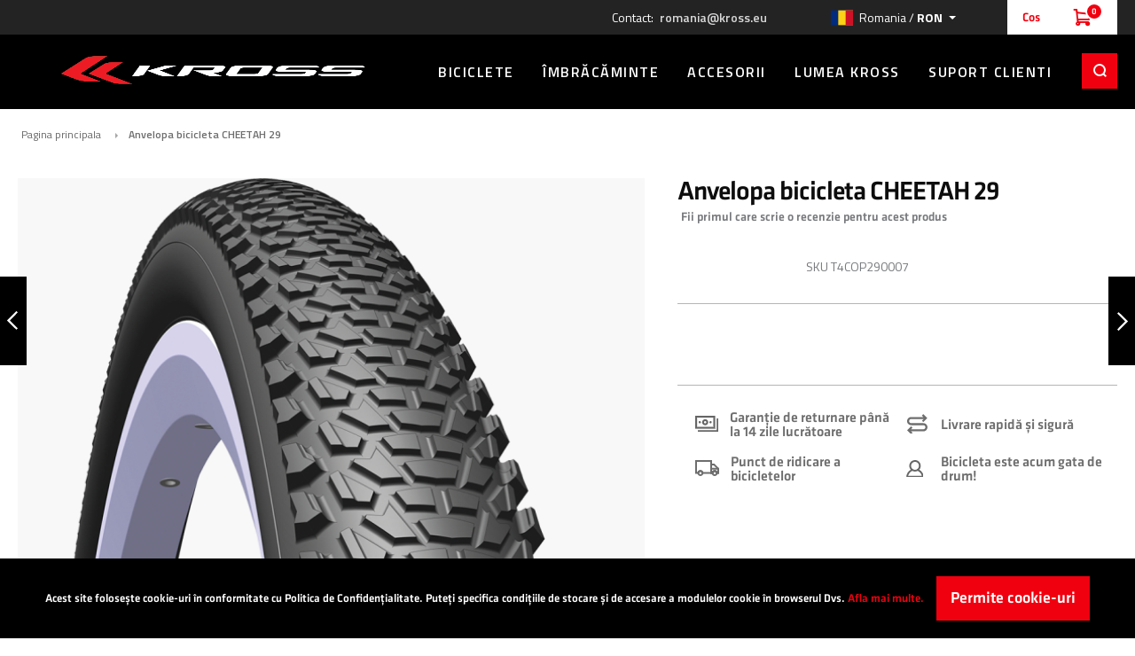

--- FILE ---
content_type: text/html; charset=UTF-8
request_url: https://kross-romania.ro/anvelopa-bicicleta-cheetah-29-negru
body_size: 28023
content:
<!doctype html>
<html lang="ro">
    <head prefix="og: http://ogp.me/ns# fb: http://ogp.me/ns/fb# product: http://ogp.me/ns/product#">
        
        <meta charset="utf-8"/>
<meta name="title" content="Anvelopa bicicleta CHEETAH 29"/>
<meta name="description" content="Anvelopă concepută pentru deplasare rapidă pe trasee ușoare, asfaltate. Banda de rulare delicată și plată oferă o rezistență scăzută la rulare, ceea ce face deplasarea rapidă, sigură și distractivă. Blocurile laterale mai înalte ale benzii de rulare spore"/>
<meta name="robots" content="INDEX,FOLLOW"/>
<meta name="viewport" content="width=device-width, initial-scale=1, maximum-scale=1"/>
<meta name="format-detection" content="telephone=no"/>
<title>Anvelopa bicicleta CHEETAH 29</title>
<link  rel="stylesheet" type="text/css"  media="all" href="https://kross-romania.ro/static/version1680098818/frontend/Kross/athlete2/ro_RO/mage/calendar.css" />
<link  rel="stylesheet" type="text/css"  media="all" href="https://kross-romania.ro/static/version1680098818/frontend/Kross/athlete2/ro_RO/css/styles-m.css" />
<link  rel="stylesheet" type="text/css"  media="all" href="https://kross-romania.ro/static/version1680098818/frontend/Kross/athlete2/ro_RO/bootstrap/bootstrap-grid.min.css" />
<link  rel="stylesheet" type="text/css"  media="all" href="https://kross-romania.ro/static/version1680098818/frontend/Kross/athlete2/ro_RO/Advox_Consent/css/consent.css" />
<link  rel="stylesheet" type="text/css"  media="all" href="https://kross-romania.ro/static/version1680098818/frontend/Kross/athlete2/ro_RO/Orbitvu_Sun/css/orbitvu-sun-public.css" />
<link  rel="stylesheet" type="text/css"  media="all" href="https://kross-romania.ro/static/version1680098818/frontend/Kross/athlete2/ro_RO/Advox_PickupAtStorePremium/css/pickuppoint_popup.css" />
<link  rel="stylesheet" type="text/css"  media="all" href="https://kross-romania.ro/static/version1680098818/frontend/Kross/athlete2/ro_RO/MageWorx_Downloads/attachment.css" />
<link  rel="stylesheet" type="text/css"  media="all" href="https://kross-romania.ro/static/version1680098818/frontend/Kross/athlete2/ro_RO/mage/gallery/gallery.css" />
<link  rel="stylesheet" type="text/css"  media="all" href="https://kross-romania.ro/static/version1680098818/frontend/Kross/athlete2/ro_RO/TrustMate_Opinions/css/reviews.css" />
<link  rel="stylesheet" type="text/css"  media="all" href="https://kross-romania.ro/static/version1680098818/frontend/Kross/athlete2/ro_RO/Advox_PickupAtStorePremium/css/pickuppoint_product.css" />
<link  rel="stylesheet" type="text/css"  media="all" href="https://kross-romania.ro/static/version1680098818/frontend/Kross/athlete2/ro_RO/Nwdthemes_Revslider/public/assets/css/rs6.min.css" />
<link  rel="stylesheet" type="text/css"  media="screen and (min-width: 1025px)" href="https://kross-romania.ro/static/version1680098818/frontend/Kross/athlete2/ro_RO/css/styles-l.css" />
<link  rel="stylesheet" type="text/css"  media="print" href="https://kross-romania.ro/static/version1680098818/frontend/Kross/athlete2/ro_RO/css/print.css" />



<link  rel="canonical" href="https://kross-romania.ro/anvelopa-bicicleta-cheetah-29-negru" />
<link  rel="alternate" hreflang="ro-RO" href="https://kross-romania.ro/anvelopa-bicicleta-cheetah-29-negru" />
<link  rel="icon" type="image/x-icon" href="https://kross-romania.ro/media/favicon/stores/11/favicon-32x32.png" />
<link  rel="shortcut icon" type="image/x-icon" href="https://kross-romania.ro/media/favicon/stores/11/favicon-32x32.png" />
<style>
#notice-cookie-block {
	background: #000;
	color: #fff;
	padding: 20px;
}

#notice-cookie-block .content {
	display: flex;
	justify-content: center;
	align-items: center;
}

#notice-cookie-block .content a {
	color: #f0000f;
}

#notice-cookie-block .actions {
	margin-left: 14px;
}
</style>        <link rel="preload" as="font" crossorigin="anonymous" href="https://kross-romania.ro/static/version1680098818/frontend/Kross/athlete2/ro_RO/fonts/athlete2/athlete2.woff" />
<link rel="preconnect" href="https://fonts.googleapis.com">
<link rel="preconnect" href="https://fonts.gstatic.com" crossorigin>
<link href="//fonts.googleapis.com/css?family=Titillium+Web%3A300%2C300italic%2C500%2C500italic%2C600%2C600italic%2C700%2C700italic%2C800%2Cregular%2C100%2C200%2C900%7COpen+Sans%3A300%2C300italic%2C500%2C500italic%2C600%2C600italic%2C700%2C700italic%2C800%2Cregular%2C100%2C200%2C900%7CNothing+You+Could+Do%3A100%2C200%2C300%2C500%2C600%2C700%2C800%2C900%2Cregular%7CRoboto%3A700%2Cregular&display=swap" rel="stylesheet">
<link rel="preconnect" href="https://use.fontawesome.com">
<link rel="preload" href="https://use.fontawesome.com/releases/v5.14.0/css/all.css" as="style" onload="this.onload=null;this.rel='stylesheet'">
        

    <!-- Google Tag Manager -->

<!-- End Google Tag Manager -->        
<link rel="stylesheet" type="text/css" media="all" href="https://maxcdn.bootstrapcdn.com/font-awesome/latest/css/font-awesome.min.css"/>	<link href="https://kross-romania.ro/static/version1680098818/frontend/Kross/athlete2/ro_RO/Olegnax_Core/owl.carousel/assets/owl.carousel.css" rel="stylesheet"  media="print" onload="this.media='all'" crossorigin="anonymous">

<style type="text/css">/** * Athlete2 * Theme by Olegnax * Copyright (c) 2021 Olegnax * https://olegnax.com * * WARNING: Do not change this file. Your changes will be lost. * 2026-01-25 00:34:06*/ .page-footer .switcher .options .action.toggle strong{ font-family: 'Titillium Web', Helvetica, Arial, sans-serif; font-weight: 700; font-size: 1.4rem; text-transform:uppercase; letter-spacing: -0.03em;}.logo__container{padding-top: 1px; padding-bottom: 1px;}@media (min-width: 641px){ .mobile-header--layout-1 .logo__container{ width: 212px;}} .extended-review-summary .ratings-value, .ox-prev-next__link .label, .rating-summary .rating-result > span:before, .review-list .rating-summary .rating-result > span:before, .review-control-vote label:before, .accent-color, .post-view .social-share__content a:hover i, .ox-prev-next__link .label{ color:rgb(240, 0, 15)}button:focus, button:active, button:hover, .ox-toggle.medium-left .ox-toggle-title:hover .toggle-minus, .abs-action-link-button:focus, .abs-action-link-button:active, .abs-action-addto-product:focus, .abs-action-addto-product:active, .block-event .slider-panel .slider .item .action.event:focus, .block-event .slider-panel .slider .item .action.event:active, .bundle-options-container .block-bundle-summary .product-addto-links > .action:focus, .bundle-options-container .block-bundle-summary .product-addto-links > .action:active, .abs-action-link-button:hover, .abs-action-addto-product:hover, .block-event .slider-panel .slider .item .action.event:hover, .bundle-options-container .block-bundle-summary .product-addto-links > .action:hover, .sidebar .action.delete:hover:before, .block-compare .action.delete:hover:before, .abs-shopping-cart-items .action.continue:after, .block-cart-failed .action.continue:after, .cart-container .form-cart .action.continue:after, .abs-shopping-cart-items .action.clear:after, .block-cart-failed .action.clear:after, .cart-container .form-cart .action.clear:after, .abs-shopping-cart-items .action.update:after, .block-cart-failed .action.update:after, .cart-container .form-cart .action.update:after, .message.warning:before, .hightlighted-text:before, .top-bar .switcher:hover, .page-footer .switcher:hover .options .action.toggle, .page-footer .switcher .options .action.toggle.active .page-header .header.links a:not(.button):hover, .footer.content a.athlete2-social-icon, .footer.content a:not(.button).athlete2-social-icon, .content a.athlete2-social-icon, .std a.athlete2-social-icon, .athlete2-social-icons > a.athlete2-social-icon, a.athlete2-social-icon, .primary > .action, a.action.primary, .action.primary, .button.primary, a.button.primary, a.button, .button, button, .amshopby-button, .primary > .action.naked:after, a.action.primary.naked:after, .action.primary.naked:after, .button.primary.naked:after, a.button.primary.naked:after, a.button.naked:after, .button.naked:after, button.naked:after, .button.secondary:after, a.button.secondary:after, .action.secondary:after, .action-secondary:after, button.action-secondary:after, button.action.secondary:after, .secondary > a.action:after, .pages strong.page, .ui-dialog.popup .action.close:hover, .action-search-slideout, .page-header .navigation .level0 > .level-top:before, #ox_quickview_wrapper .ox-overlay-close-btn:hover, .fotorama__active .fotorama__dot, .owl-carousel .owl-dots button.owl-dot:hover span, .ox-css-dots > a span, .crosssell .owl-carousel .owl-nav button.owl-next:after, .related .owl-carousel .owl-nav button.owl-next:after, .upsell .owl-carousel .owl-nav button.owl-next:after, .crosssell .owl-carousel .owl-nav button.owl-prev:after, .related .owl-carousel .owl-nav button.owl-prev:after, .upsell .owl-carousel .owl-nav button.owl-prev:after, .owl-carousel.widget-product-grid .owl-nav button.owl-next:after, .owl-carousel.widget-product-grid .owl-nav button.owl-prev:after, .owl-nav button.owl-next:after, .owl-nav button.owl-prev:after, #toTop, .header-top-banner, .at-close-cross:hover, .ox-banner-animated-text .ox-banner-animated-container .text.accent-bg:after, .ox-banner-animated-text .ox-banner-animated-container .text:after, .ox-banner-animated-text .ox-banner-animated-container .link, .ox-banner .link, .modal-custom .action-close:focus, .modal-popup .action-close:focus, .modal-slide .action-close:focus, .modal-custom .action-close:hover, .modal-popup .action-close:hover, .modal-slide .action-close:hover, .ox-banner__text-container .link, .athlete-slideshow .slide .controls .slide-control:after, .athlete-slideshow .slide .controls .progress, .slide-title .link, .cart-summary .actions-toolbar > .primary button, .cart-summary .actions-toolbar > .primary button.naked:after, .opc-progress-bar-item._active:before, .opc-block-shipping-information .shipping-information-title .action-edit:after, .action.action-edit-address:after, .gift-item-block .title:focus, .gift-item-block .title:active, .sorter-action:hover, .js-toolbar-switch:hover, .js-toolbar-dropdown > div:hover, .products-grid__layout-2.grid .product-grid__image-wrapper .product-item-inner .action.tocompare:hover, .products-grid__layout-default.grid .product-grid__image-wrapper .product-item-inner .action.tocompare:hover, .products-grid__layout-2.products-grid .product-grid__image-wrapper .product-item-inner .action.tocompare:hover, .products-grid__layout-default.products-grid .product-grid__image-wrapper .product-item-inner .action.tocompare:hover, .products-grid__layout-2.grid .product-grid__image-wrapper .product-item-inner .action.towishlist:hover, .products-grid__layout-default.grid .product-grid__image-wrapper .product-item-inner .action.towishlist:hover, .products-grid__layout-2.products-grid .product-grid__image-wrapper .product-item-inner .action.towishlist:hover, .products-grid__layout-default.products-grid .product-grid__image-wrapper .product-item-inner .action.towishlist:hover, .products-grid__layout-2.grid .product-grid__image-wrapper .product-item-inner .action.primary:hover, .products-grid__layout-default.grid .product-grid__image-wrapper .product-item-inner .action.primary:hover, .products-grid__layout-2.products-grid .product-grid__image-wrapper .product-item-inner .action.primary:hover, .products-grid__layout-default.products-grid .product-grid__image-wrapper .product-item-inner .action.primary:hover, .table-comparison .cell.remove .action.delete:hover, .table-comparison .action.towishlist:hover, .table-comparison .action.tocart:hover, .extended-review-summary-wrapper .number-of-ratings .rating-result span:before, .extended-review-summary .ratings-count .rating-result span:before, .footer.content a:hover, .sidebar-additional .block:before, .block-event .slider-panel .slider .item .action.event, .ox-product-scroll__amount .amount-count-line span, .toolbar-amount .amount-count-line span, .opc-progress-bar-item._active:before, .slider-progress:after, .animated-text--bg.accent:after, .post-view .post-categories a, .post-list.blog-style-modern article .post-categories a, .post-list.blog-style-classic .post-date .hover, .post-view .post-tags a:hover, blockquote:after, blockquote:before, .sidebar-additional .block.block-tagclaud a:hover, .filter-options-content .mana-filter-slider > .mana-slider-span, .filter-options-content .ui-slider .ui-slider-range, .filter-options-content .ox-price-slider .ui-slider-range, .filter-options-content .noUi-connect, .filter-current-count, .amsearch-related-terms > .amsearch-item:hover, .amsearch-products .amsearch-highlight, #toTop{background:rgb(240, 0, 15)}@media only screen and (min-width: 1025px){ .order-links .item.current strong, .product.data.items > .item.title > .switch:after, .header--layout-4 .minicart-wrapper .action.showcart:after, .ox-megamenu-navigation .category-item.has-active > .level-top, .ox-megamenu-navigation .category-item.active > .level-top, .ox-megamenu-navigation .category-item.has-active > a, .ox-megamenu-navigation .category-item.active > a, .ox-dropdown--megamenu > .ox-megamenu__dropdown .ox-megamenu-list > .category-item.active > a, .ox-dropdown--megamenu > .ox-megamenu__dropdown .ox-megamenu__categories > .ox-megamenu-list > .category-item > .submenu > .category-item.active > a, .modes-mode.active, .modes-mode:hover, .block-search .action.search, .ox-megamenu-navigation > .level0 > a:before{background: rgb(240, 0, 15)}.ox-megamenu-navigation .ox-megamenu__dropdown .category-item.active > a, .ox-megamenu-navigation .ox-megamenu__dropdown .category-item.active + .category-item > a{border-color: rgb(240, 0, 15)}} .amsearch-more-results .amsearch-link:hover, .post-view .block.comments .c-comment .c-post, .post-list.blog-style-modern article .post-links > .item:hover, .filter-options, .filter.block .content, .a-underlined-links a, .underlined-links a:hover, .account-nav .content{border-color:rgb(240, 0, 15)}.accent-color svg, svg.accent-color{fill: rgb(240, 0, 15)!important}.ox-megamenu, .ox-dropdown--megamenu .ox-megamenu-block p, .ox-dropdown--megamenu .ox-megamenu-list > .category-item > .submenu > .category-item > a, .topline-block li{font-family: 'Titillium Web', Helvetica, Arial, sans-serif}.fancy-text{ font-family: 'Nothing You Could Do', Helvetica, Arial, sans-serif!important;}.block.newsletter .title, .multicheckout .box-title > span, .paypal-review .block .box-title > span, .magento-rma-guest-returns .column.main .block:not(.widget) .box-title > span, [class^='sales-guest-'] .column.main .block:not(.widget) .box-title > span, .sales-guest-view .column.main .block:not(.widget) .box-title > span, .account .column.main .block:not(.widget) .box-title > span, .ox-banner span.text, .ox-banner-animated-text .ox-banner-animated-container span.text, .filter .block-subtitle, .small-subtitle, .fieldset > .legend, .opc-progress-bar-item > span, .filter.block .content dl.options dt, .review-title, .post-list.blog-style-modern article .post-title, .post-list.blog-style-modern article .post-image-wrapper .post-posed-date, .post-list.blog-style-modern article .post-categories a, .post-list.blog-style-modern article .post-links > .item, .post-list.blog-style-classic .post-date .day, .post-list.blog-style-classic .post-date .hover, .post-view .post-categories a, .post-view .block.comments .c-comment .p-name, .h4, .h5, .h6, h4, h5, h6{font-family: 'Titillium Web', Helvetica, Arial, sans-serif}.ox-overlay .header__search-wrapper form input, .ox-overlay .header__search-wrapper form .label, .ox-slideout .header__search-wrapper form input, .ox-slideout .header__search-wrapper form .label, .ox-carousel .ox-slide-item .title.huge, .ox-carousel .ox-slide-item .title.big, .ox-carousel .ox-slide-item .title.huge-6vw, .ox-carousel .ox-slide-item .title.huge-7vw, .h1, h1, h1.big, .h1.big{letter-spacing: 0px;} .block.newsletter.newsletter-style--big .title, .abs-account-blocks .block-title > strong, .block-giftregistry-results .block-title > strong, .block-giftregistry-shared-items .block-title > strong, .block-wishlist-search-results .block-title > strong, .order-details-items .order-title > strong, .widget .block-title > strong, .multicheckout .block-title > strong, .paypal-review .block .block-title > strong, .magento-rma-guest-returns .column.main .block:not(.widget) [class^='sales-guest-'] .column.main .block:not(.widget) .block-title > strong, .sales-guest-view .column.main .block:not(.widget) .block-title > strong, .account .column.main .block:not(.widget) .block-title > strong, .cart-empty-big-text, .ox-banner-animated-text.ox-banner-medium .ox-banner__text-container .text, .ox-banner-animated-text.ox-banner-big .ox-banner__text-container .text, .column.main .block .title strong, .block .title strong, .cart-summary > .title, .fieldset .review-legend.legend, .review-list .block-title strong, .bundle-options-container .block-bundle-summary > .title > strong, .bundle-options-container .block-bundle-summary .bundle-summary > .subtitle, .bundle-options-container .legend.title, .post-view .block.comments .c-count, .modal-popup .modal-title, .opc-wrapper .step-title, .opc-block-shipping-information .shipping-information-title, .opc-block-summary > .title, .checkout-agreements-items .checkout-agreements-item-title, .contact-index-index .form.contact .fieldset .legend, .h2, .h3, h2, h3{letter-spacing: 0px;} .block.newsletter .title, .multicheckout .box-title > span, .paypal-review .block .box-title > span, .magento-rma-guest-returns .column.main .block:not(.widget) .box-title > span, [class^='sales-guest-'] .column.main .block:not(.widget) .box-title > span, .sales-guest-view .column.main .block:not(.widget) .box-title > span, .account .column.main .block:not(.widget) .box-title > span, .ox-banner span.text, .ox-banner-animated-text .ox-banner-animated-container span.text, .filter .block-subtitle, .login-container .block-new-customer .block-title strong, .ox-overlay .header__search-wrapper form .input-focused .label, .fieldset > .legend, .opc-progress-bar-item > span, .filter.block .content dl.options dt, .review-title, .post-list.blog-style-modern article .post-image-wrapper .post-posed-date, .post-list.blog-style-modern article .post-categories a, .post-list.blog-style-modern article .post-links > .item, .post-list.blog-style-classic .post-date .day, .post-list.blog-style-classic .post-date .hover, .post-list.blog-style-modern article .post-title, .post-view .post-categories a, .post-view .block.comments .c-comment .p-name, .column.main .cart-summary .block > .title strong, .column.main .opc-block-summary .items-in-cart > .title strong, .column.main .checkout-payment-method .payment-option._collapsible > .title strong, .column.main .paypal-review-discount .block > .title strong, .h4, .h5, .h6, h4, h5, h6{letter-spacing: 0px;} .page-header, .page-header .sticky-wrapper{background: #000000;}.top-bar, .top-bar:before{background-color: #232324;}.top-bar, .top-bar .switcher, .top-bar .topline-block a:not(.button), .top-bar .header.links a:not(.button){color: #d9d9d9;}.top-bar, .top-bar .topline-block, .top-bar .header.links .greet.welcome span, .top-bar .topline-block .greet.welcome span, .top-bar .topline-block a:not(.button), .top-bar .header.links a:not(.button){ font-size: 14px;}.header__content .header__item-search form input[type="text"], .header__content .header__item-search form input, .header__item-search form input[type=text]:hover, .header__item-search form input:hover, .header__item-search form input[type=text]:focus, .header__item-search form input:focus{border: none;}.ox-slideout .header.links .logged-in, .ox-slideout .header.links a:not(.button), .ox-slideout .switcher .options ul.dropdown a, .ox-slideout .switcher .options .action.toggle strong span, .ox-slideout .switcher .options .action.toggle strong, .slide-out-menu--mobile, .ox-nav-sections-item-title .ox-nav-sections-item-switch, .navigation .level0 > .level-top, .page-header .ox-megamenu .level0 .ox-submenu, .ox-dropdown--megamenu > .ox-megamenu__dropdown .ox-megamenu__categories .ox-megamenu-list > .category-item > a{ font-family: 'Open Sans', Helvetica, Arial, sans-serif}.multishipping-checkout-login .page-main, .customer-account-login .page-main, .customer-account-forgotpassword .page-main{background-image: url(https://kross-romania.ro/media/athlete2/Demos/default/login-page.jpg);}.multishipping-checkout-login .page-main, .customer-account-login .page-main, .customer-account-forgotpassword .page-main{background-color: rgb(246, 246, 246);}.multishipping-checkout-register .page-main, .customer-account-create .page-main{background-image: url(https://kross-romania.ro/media/athlete2/Demos/default/bg-register3.jpg);}.multishipping-checkout-register .page-main, .customer-account-create .page-main{background-color: rgb(246, 246, 246);}.footer.content{font-family: 'Roboto', Helvetica, Arial, sans-serif}.copyright-footer{font-family: 'Roboto', Helvetica, Arial, sans-serif;}.copyright-footer{background: #fff;}.copyright-footer{color: #4A5260;}.product.data.items > .item.title > .switch, .order-links .item strong, .order-links .item a, .ox-banner-medium .ox-banner__text-container .link, .ox-banner-animated-text .ox-banner-animated-container .link, .ox-banner .link{font-family: 'Titillium Web', Helvetica, Arial, sans-serif}.extended-review-summary .ratings-count .rating-result span:before, .extended-review-summary-wrapper .number-of-ratings .rating-result span:before{background-color:#FFC20B}.review-control-vote label:before, .review-list .rating-summary .rating-result > span:before, .rating-summary .rating-result > span:before{ color:#FFC20B}.price-container .price, .price-box .price{color: rgb(255, 255, 255)}.product-info-main .price-box .old-price .price-wrapper span, .product-info-main .price-box .old-price .price-wrapper .price, .product-options-bottom .price-box .old-price .price-wrapper .price, .product-item .product-list-view__right-wrapper .price-box .old-price .price-container .price, .products-grid .product-item .price-box .old-price .price-container .price, .old-price .price-box .price, .old-price .price-wrapper span, .old.price .price-wrapper span{color: rgb(255, 255, 255)}.product-info-main .price-box .price-wrapper .price, .product-options-bottom .price-box .price-wrapper .price{color: rgb(255, 255, 255)}.product-info-main .price-box .special-price .price-wrapper .price, .product-options-bottom .price-box .special-price .price-wrapper .price, .special-price .price, .product-item .special-price .price-box .price-container, .product-item .special-price .price-container .price, .product-item .product-list-view__right-wrapper .price-box .special-price .price-container .price, .products-grid .product-item .price-box .special-price .price-container .price, .special-price .price-box .price{color: rgb(255, 255, 255)}.ox-brand-slider__container .ox-owl-nav button.owl-next span:after, .ox-brand-slider__container .ox-owl-nav button.owl-prev span:after, .ox-brand-slider__container .ox-owl-nav button.owl-next span:before, .ox-brand-slider__container .ox-owl-nav button.owl-prev span:before{background-color: rgb(255, 255, 255)}.ox-brand-slider__container .ox-owl-nav button.owl-next:hover span:after, .ox-brand-slider__container .ox-owl-nav button.owl-prev:hover span:after, .ox-brand-slider__container .ox-owl-nav button.owl-next:hover span:before, .ox-brand-slider__container .ox-owl-nav button.owl-prev:hover span:before{background-color: rgb(255, 255, 255)}.ox-brand-slider__container .ox-owl-nav button.owl-next, .ox-brand-slider__container .ox-owl-nav button.owl-prev{background-color: rgb(255, 255, 255)}.ox-brand-slider__container .ox-owl-nav button.owl-next:hover, .ox-brand-slider__container .ox-owl-nav button.owl-prev:hover{background-color: rgb(255, 255, 255)}.above-footer-banner.banner-columns-2 .banner-wrap.first-banner:before, .above-footer-banner.banner-columns-1{background: #1F1F22}.products-grid .product-item .price-box .minimal-price > .price-label, .products-grid .product-item .price-box .price-container .price{color: rgb(255, 255, 255)} .products-grid .product-item:hover .price-box .minimal-price > .price-label, .products-grid .product-item:hover .price-box .price-container .price{color: rgb(255, 255, 255)} .product-item .product-list-view__right-wrapper .price-box .special-price .price-container .price, .products-grid .product-item .price-box .special-price .price-container .price{color: rgb(255, 255, 255)} .product-item .product-list-view__right-wrapper .price-box .old-price .price-container .price, .products-grid .product-item .price-box .old-price .price-container .price{color: rgb(255, 255, 255)} .product-item .product-list-view__right-wrapper .price-box .price-container .price{color: rgb(255, 255, 255)} .product-item .price-box .price-container .price-label{color: rgb(255, 255, 255)} .post-list.blog-style-modern article.post-style--overlay, .post-list.blog-style-modern.blog-list--image-top article.post-style--overlay, .post-list.blog-style-modern.blog-list--overlay article{min-height: 560px;}.post-view .blog-post-sticky-info .progress-container{background: rgb(0, 0, 0)} .post-view .blog-post-sticky-info .progress-bar{background: rgb(240, 0, 15)} @media only screen and (max-width: 1024px){.mobile-header--layout-5 .logo__container, .mobile-header--layout-4 .logo__container{ max-width: 212px; }.logo__container .logo img{ max-width: 172px; }.order-links .item.current strong, .ox-nav-sections-item-title.active:after, .product.data.items > .item.title:not(.disabled) > .switch:focus, .product.data.items > .item.title:not(.disabled) > .switch:hover, .product.data.items > .item.title:not(.disabled) > .switch:active, .product.data.items > .item.title.active > .switch, .product.data.items > .item.title.active > .switch:focus, .product.data.items > .item.title.active > .switch:hover{background:rgb(240, 0, 15) }}@media only screen and (min-width: 1025px){[data-content-type='row'][data-appearance='contained'], .container, .navigation, .ox-megamenu, .breadcrumbs, .page-header .header.panel, .header.content, .footer.content, .page-wrapper>.page-bottom, .block.category.event, .top-container, .page-main{max-width:1480px; }.logo__container .logo img{ max-width: 172px; }} </style>
<meta property="og:type" content="product"/>
<meta property="og:title" content="Anvelopa bicicleta CHEETAH 29"/>
<meta property="og:image" content="https://kross-romania.ro/media/catalog/product/cache/db80b4d0907adbfeb724f31e77af4c71/i/m/images_2F17_2F17291_2FT4COP290007_1.png"/>
<meta property="og:site_name" content="Kross"/>
<meta property="product:price:currency" content="RON"/>
<link rel="preload" as="image" href="https://kross-romania.ro/media/catalog/product/cache/c5a4ddfbc8c188091b8a1682aac1a955/i/m/images_2F17_2F17291_2FT4COP290007_1.png"><meta name="generator" content="Powered by Slider Revolution 6.5.3 - responsive, Mobile-Friendly Slider Plugin with comfortable drag and drop interface." />

    </head>
    <body data-container="body"
          data-mage-init='{"loaderAjax": {}, "loader": { "icon": "https://kross-romania.ro/static/version1680098818/frontend/Kross/athlete2/ro_RO/images/loader-2.gif"}}'
        class="custom-gallery-cursor ox-lazy ox-quickview-sa menu-style-1 menu--align-left menu--align-sticky-left minicart--style-modern mobile-header--layout-2 footer--layout-1 header--layout-1 contacts-fullwidth minicart-btn__icon--hide sticky-simple quickview-mobile--hide catalog-product-view product-anvelopa-bicicleta-cheetah-29-negru page-layout-1column-fullwidth" id="html-body"  >
        


<div class="cookie-status-message" id="cookie-status">
    The store will not work correctly in the case when cookies are disabled.</div>



    <noscript>
        <div class="message global noscript">
            <div class="content">
                <p>
                    <strong>JavaScript pare a fi dezactivat în browser-ul dumneavoastra.</strong>
                    <span>
                        Pentru a avea cea mai buna experienta pe site-ul nostru, asigurati-va ca activati Javascript în browser-ul dumneavoastra.                    </span>
                </p>
            </div>
        </div>
    </noscript>
    <div role="alertdialog"
         tabindex="-1"
         class="message global cookie"
         id="notice-cookie-block">
        <div role="document" class="content" tabindex="0">
                        <p>
                                    Acest site folosește cookie-uri în conformitate cu Politica de Confidențialitate.                
                                    Puteți specifica condițiile de stocare și de accesare a modulelor cookie în browserul Dvs.                 
                                    <a href="https://kross-romania.ro/politica-confidentialite">Afla mai multe.</a>
                            </p>
            <div class="actions">
                <button id="btn-cookie-allow" class="action allow primary">
                    <span>
                                            Permite cookie-uri                                        </span>
                </button>
            </div>
                    </div>
    </div>
        




<div class="page-wrapper"><div class="page-header header--layout-1&#x20;header__menu--position-1" data-role="OXsticky" data-mage-init='{"OXsticky":{}}'>
	<div class="sticky-wrapper">
	<div class="container">
        <div class="col header__content-wrapper">
                            <div class="top-bar flex-row">
    <div class="flex-left modal__left">
                    </div>
        <div class="flex-right flex-row modal__right" data-move-desktop="header.main.right" data-move-back="header.main.right">
        <div class="topline-block"><ul>
<li>Contact:<strong><a href="mailto:romania@kross.eu">romania@kross.eu</a></strong></li>
</ul></div>            <div class="switcher store switcher-store" id="switcher-store">
        <strong class="label switcher-label"><span>Select Website</span></strong>
        <div class="actions dropdown options switcher-options">
                                                <div class="action toggle switcher-trigger"
                         role="button"
                         tabindex="0"
                         data-mage-init='{"dropdown":{ "mediaBreakpoint": "" }}'
                         data-toggle="dropdown"
                         data-trigger-keypress-button="true"
                         id="switcher-store-trigger">
                            <span class="flag flag-ro_ro">
                                <span class="selectedOptionText">
                                                                            Romania                                        / <span class="currency">RON</span>
                                                                    </span>
                            </span>
                    </div>
                                                                                                                                                        <ul class="dropdown switcher-dropdown" data-target="dropdown">
                                                            <li class="switcher-option
                    ">
                                                                                                                                        Romania / RON                                                                                                                        </li>
                                            <li class="switcher-option
                    ">
                                                                                                <a href="https://kross.pl/">
                                                                                    Poland / PLN                                                                            </a>
                                                                                    </li>
                                            <li class="switcher-option
                    ">
                                                                                                <a href="https://kross-europe.eu/bike-tire-cheetah-29-black?___store=en_en">
                                                                                    Euro / EUR                                                                            </a>
                                                                                    </li>
                                            <li class="switcher-option
                    ">
                                                                                                <a href="https://kross-slovensko.sk/pneumatika-cheetah-29-cierna?___store=sk_sk">
                                                                                    Slovakia / EUR                                                                            </a>
                                                                                    </li>
                                            <li class="switcher-option
                    ">
                                                                                                <a href="https://kross-cesko.cz/pneumatika-cheetah-29-cerny?___store=cz_cz">
                                                                                    Czech Republic / CZK                                                                            </a>
                                                                                    </li>
                                                </ul>
        </div>
    </div>

        	<ul class="header__toplinks header links ox-move-item ox-move-item-store.links" data-bind="scope: 'customer'">
											</ul>
	        
<div data-block="minicart" class="minicart-wrapper ox-move-sticky&#x20;ox-move-sticky-header.main.right&#x20;ox-move-item&#x20;ox-move-item-header.main.right">
    <a class="action showcart" href="https://kross-romania.ro/checkout/cart/"
       data-bind="scope: 'minicart_content'">
        <span class="text"><span>Cos</span></span>
        <span class="counter qty">
            <span class="counter-number"><!-- ko text: getCartParam('summary_count') -->0<!-- /ko --></span>
        </span>
    </a>
                                
</div>


    </div>
</div>
                        <div class="row">
                <div class="logo__container">
                    <a
		class="logo"
		href="https://kross-romania.ro/"
		title=""
		aria-label="store logo">

	<img class="lazy" src="data&#x3A;image&#x2F;svg&#x2B;xml&#x3B;utf8,&lt;svg&#x20;xmlns&#x3D;&quot;http&#x3A;&#x2F;&#x2F;www.w3.org&#x2F;2000&#x2F;svg&quot;&#x20;viewBox&#x3D;&quot;0&#x20;0&#x20;440&#x20;80&quot;&#x20;width&#x3D;&quot;440&quot;&#x20;height&#x3D;&quot;80&quot;&gt;&lt;&#x2F;svg&gt;" data-original="https://kross-romania.ro/media/athlete2/default/NA_CIEMNYM_TLE.png" width="440" height="80" title="" alt="" style="max-width: 440px;max-height:80px;" width="440" height="80" />
				<img class="print-logo lazy" src="data&#x3A;image&#x2F;svg&#x2B;xml&#x3B;utf8,&lt;svg&#x20;xmlns&#x3D;&quot;http&#x3A;&#x2F;&#x2F;www.w3.org&#x2F;2000&#x2F;svg&quot;&#x20;viewBox&#x3D;&quot;0&#x20;0&#x20;440&#x20;80&quot;&#x20;width&#x3D;&quot;440&quot;&#x20;height&#x3D;&quot;80&quot;&gt;&lt;&#x2F;svg&gt;" data-original="https://kross-romania.ro/media/athlete2/default/NA_CIEMNYM_TLE.png" width="440" height="80" title="" alt="" style="max-width: 440px;max-height:80px;" width="440" height="80" />
		</a>
                </div>
                <div class="header__content flex-row search-visible">
                    <div class="flex-left flex-row modal__left" data-move-mobile="header.main.left" data-move-sticky="header.main.left">
                        <div data-action="toggle-mobile-nav" class="action slide-out-menu--mobile"><div class="hamburger-menu-icon-small" aria-label="Menu"><span></span><span></span><span></span></div><span>Navigation</span></div>
                        <nav class="ox-megamenu ox-move-item ox-move-item-store.menu ox-mm-sub-icons ps-enabled" data-action="navigation"
	 data-ox-mm-anim-type="fade" data-mage-init='{"OxMegaMenu":{
	 "header":".row",
	 "direction":"horizontal",
	 "mediaBreakpoint":"1025",
	 "positionHorizontal":"left"
	 }}'>
	<ul class="ox-megamenu-navigation">
		<li  class="level0  category-item first level-top parent ox-dropdown--simple" data-ox-mm-a-h="menu-left"><a  href="https://kross-romania.ro/biciclete"  class="level-top" ><span class="name">Biciclete</span><i class="ox-menu-arrow hide-on-desktop"></i></a><div class="ox-megamenu__dropdown" data-ox-mm-w="default"><ul class="ox-megamenu-list"><li  class="level1  category-item first parent"><a  href="https://kross-romania.ro/biciclete/de-munte" ><span class="name">De munte</span><i class="ox-menu-arrow"></i></a><ul class="ox-submenu level1 submenu"><li  class="level2  category-item first"><a  href="https://kross-romania.ro/biciclete/de-munte/mtb" ><span class="name">MTB</span></a></li><li  class="level2  category-item"><a  href="https://kross-romania.ro/biciclete/de-munte/mtb-woman" ><span class="name">MTB WOMAN</span></a></li><li  class="level2  category-item last"><a  href="https://kross-romania.ro/biciclete/de-munte/mtb-xc" ><span class="name">MTB XC</span></a></li></ul></li><li  class="level1  category-item parent"><a  href="https://kross-romania.ro/biciclete/rutiere" ><span class="name">Rutiere</span><i class="ox-menu-arrow"></i></a><ul class="ox-submenu level1 submenu"><li  class="level2  category-item first"><a  href="https://kross-romania.ro/biciclete/rutiere/road" ><span class="name">ROAD</span></a></li><li  class="level2  category-item last"><a  href="https://kross-romania.ro/biciclete/rutiere/gravel" ><span class="name">Gravel</span></a></li></ul></li><li  class="level1  category-item parent"><a  href="https://kross-romania.ro/rowery/ebike" ><span class="name">EBIKE</span><i class="ox-menu-arrow"></i></a><ul class="ox-submenu level1 submenu"><li  class="level2  category-item first"><a  href="https://kross-romania.ro/rowery/ebike/ebike-cross" ><span class="name">EBIKE CROSS</span></a></li><li  class="level2  category-item"><a  href="https://kross-romania.ro/rowery/ebike/ebike-mtb" ><span class="name">EBIKE MTB</span></a></li><li  class="level2  category-item"><a  href="https://kross-romania.ro/rowery/ebike/ebike-urban" ><span class="name">EBIKE CITY</span></a></li><li  class="level2  category-item last"><a  href="https://kross-romania.ro/rowery/ebike/ebike-trekking" ><span class="name">EBIKE TREKKING</span></a></li></ul></li><li  class="level1  category-item parent"><a  href="https://kross-romania.ro/biciclete/turistice" ><span class="name">Turistice</span><i class="ox-menu-arrow"></i></a><ul class="ox-submenu level1 submenu"><li  class="level2  category-item first"><a  href="https://kross-romania.ro/biciclete/turistice/turistice-cross" ><span class="name">Turistice CROSS</span></a></li><li  class="level2  category-item last"><a  href="https://kross-romania.ro/biciclete/turistice/turistice-trekking" ><span class="name">Turistice TREKKING</span></a></li></ul></li><li  class="level1  category-item parent"><a  href="https://kross-romania.ro/biciclete/urbane" ><span class="name">Urbane</span><i class="ox-menu-arrow"></i></a><ul class="ox-submenu level1 submenu"><li  class="level2  category-item first"><a  href="https://kross-romania.ro/biciclete/urbane/urban" ><span class="name">CITY</span></a></li><li  class="level2  category-item"><a  href="https://kross-romania.ro/catalog/category/view/s/ebike-city/id/737/" ><span class="name">EBIKE CITY</span></a></li><li  class="level2  category-item"><a  href="https://kross-romania.ro/catalog/category/view/s/trekking/id/738/" ><span class="name">TREKKING</span></a></li><li  class="level2  category-item"><a  href="https://kross-romania.ro/catalog/category/view/s/ebike-trekking/id/739/" ><span class="name">EBIKE TREKKING</span></a></li><li  class="level2  category-item last"><a  href="https://kross-romania.ro/catalog/category/view/s/le-grand/id/750/" ><span class="name">Le Grand</span></a></li></ul></li><li  class="level1  category-item parent"><a  href="https://kross-romania.ro/biciclete/de-dama" ><span class="name">De damă</span><i class="ox-menu-arrow"></i></a><ul class="ox-submenu level1 submenu"><li  class="level2  category-item first"><a  href="https://kross-romania.ro/biciclete/de-dama/de-dama-mtb" ><span class="name">De damă MTB</span></a></li><li  class="level2  category-item"><a  href="https://kross-romania.ro/biciclete/de-dama/de-dama-turistice" ><span class="name">De damă Turistice</span></a></li><li  class="level2  category-item"><a  href="https://kross-romania.ro/biciclete/de-dama/de-dama-cross" ><span class="name">De damă Cross</span></a></li><li  class="level2  category-item last"><a  href="https://kross-romania.ro/catalog/category/view/s/le-grand/id/740/" ><span class="name">Le Grand</span></a></li></ul></li><li  class="level1  category-item parent"><a  href="https://kross-romania.ro/biciclete/biciclete-junior" ><span class="name">Biciclete Junior</span><i class="ox-menu-arrow"></i></a><ul class="ox-submenu level1 submenu"><li  class="level2  category-item first"><a  href="https://kross-romania.ro/biciclete/biciclete-junior/kids" ><span class="name">KIDS</span></a></li><li  class="level2  category-item last"><a  href="https://kross-romania.ro/biciclete/biciclete-junior/junior" ><span class="name">JUNIOR</span></a></li></ul></li><li  class="level1  category-item last"><a  href="https://kross-romania.ro/catalog/category/view/s/e-cargo/id/729/" ><span class="name">E-CARGO</span></a></li></ul></div></li><li  class="level0  category-item level-top parent ox-dropdown--simple" data-ox-mm-a-h="menu-left"><a  href="https://kross-romania.ro/imbracaminte"  class="level-top" ><span class="name">Îmbrăcăminte</span><i class="ox-menu-arrow hide-on-desktop"></i></a><div class="ox-megamenu__dropdown" data-ox-mm-w="default"><ul class="ox-megamenu-list"><li  class="level1  category-item first"><a  href="https://kross-romania.ro/imbracaminte/caciuli" ><span class="name">Căciuli</span></a></li><li  class="level1  category-item"><a  href="https://kross-romania.ro/imbracaminte/casti" ><span class="name">Căști</span></a></li><li  class="level1  category-item"><a  href="https://kross-romania.ro/imbracaminte/geci" ><span class="name">Geci</span></a></li><li  class="level1  category-item"><a  href="https://kross-romania.ro/imbracaminte/ochelari-de-ciclism" ><span class="name">Ochelari de ciclism</span></a></li><li  class="level1  category-item last"><a  href="https://kross-romania.ro/imbracaminte/manusi" ><span class="name">Mănuși</span></a></li></ul></div></li><li  class="level0  category-item level-top parent ox-dropdown--simple" data-ox-mm-a-h="menu-left"><a  href="https://kross-romania.ro/accesorii"  class="level-top" ><span class="name">Accesorii</span><i class="ox-menu-arrow hide-on-desktop"></i></a><div class="ox-megamenu__dropdown" data-ox-mm-w="default"><ul class="ox-megamenu-list"><li  class="level1  category-item first parent"><a  href="https://kross-romania.ro/accesorii/accesorii-pentru-biciclete" ><span class="name">Accesorii pentru biciclete</span><i class="ox-menu-arrow"></i></a><ul class="ox-submenu level1 submenu"><li  class="level2  category-item first"><a  href="https://kross-romania.ro/accesorii/accesorii-pentru-biciclete/portbagaje" ><span class="name">Portbagaje</span></a></li><li  class="level2  category-item"><a  href="https://kross-romania.ro/accesorii/accesorii-pentru-biciclete/bidoane" ><span class="name">Bidoane</span></a></li><li  class="level2  category-item"><a  href="https://kross-romania.ro/accesorii/accesorii-pentru-biciclete/scaune-de-copii-pentru-biciclete" ><span class="name">Scaune de copii pentru biciclete</span></a></li><li  class="level2  category-item"><a  href="https://kross-romania.ro/accesorii/accesorii-pentru-biciclete/cosuri" ><span class="name">Coșuri</span></a></li><li  class="level2  category-item"><a  href="https://kross-romania.ro/accesorii/accesorii-pentru-biciclete/suporturi-de-bidoane" ><span class="name">Suporturi de bidoane</span></a></li><li  class="level2  category-item"><a  href="https://kross-romania.ro/accesorii/accesorii-pentru-biciclete/ciclocomputere-bicicleta" ><span class="name">Ciclocomputere bicicleta</span></a></li><li  class="level2  category-item"><a  href="https://kross-romania.ro/accesorii/accesorii-pentru-biciclete/lumini" ><span class="name">Lumini</span></a></li><li  class="level2  category-item"><a  href="https://kross-romania.ro/accesorii/accesorii-pentru-biciclete/rucsacuri" ><span class="name">Rucsacuri</span></a></li><li  class="level2  category-item"><a  href="https://kross-romania.ro/accesorii/accesorii-pentru-biciclete/cricuri-pentru-biciclete" ><span class="name">Cricuri pentru biciclete</span></a></li><li  class="level2  category-item"><a  href="https://kross-romania.ro/accesorii/accesorii-pentru-biciclete/pompe" ><span class="name">Pompe</span></a></li><li  class="level2  category-item"><a  href="https://kross-romania.ro/accesorii/accesorii-pentru-biciclete/remorci" ><span class="name">Remorci</span></a></li><li  class="level2  category-item"><a  href="https://kross-romania.ro/accesorii/accesorii-pentru-biciclete/genti-de-transport-si-borsete" ><span class="name">Genți de transport  și borsete</span></a></li><li  class="level2  category-item last"><a  href="https://kross-romania.ro/accesorii/accesorii-pentru-biciclete/incuietori-pentru-biciclete" ><span class="name">Încuietori pentru biciclete</span></a></li></ul></li><li  class="level1  category-item last parent"><a  href="https://kross-romania.ro/accesorii/componente" ><span class="name">Componente</span><i class="ox-menu-arrow"></i></a><ul class="ox-submenu level1 submenu"><li  class="level2  category-item first last"><a  href="https://kross-romania.ro/accesorii/componente/anvelope-pentru-biciclete" ><span class="name">Anvelope pentru biciclete</span></a></li></ul></li></ul></div></li><li  class="level0  category-item level-top parent ox-dropdown--simple" data-ox-mm-a-h="menu-left"><a  href="#" data-url="custom"  class="level-top" ><span class="name">Lumea Kross</span><i class="ox-menu-arrow hide-on-desktop"></i></a><div class="ox-megamenu__dropdown" data-ox-mm-w="default"><ul class="ox-megamenu-list"><li  class="level1  category-item first"><a  href="https://kross-romania.ro/blog" data-url="custom" ><span class="name">Blog</span></a></li><li  class="level1  category-item"><a  href="https://b2b.kross.pl/pl/user/login" data-url="custom" ><span class="name">Panoul B2B</span></a></li><li  class="level1  category-item last"><a  href="https://kross-romania.ro/despre-noi" data-url="custom" ><span class="name">Despre noi</span></a></li></ul></div></li><li  class="level0  category-item level-top parent ox-dropdown--simple" data-ox-mm-a-h="menu-left"><a  href="#" data-url="custom"  class="level-top" ><span class="name">Suport Clienti</span><i class="ox-menu-arrow hide-on-desktop"></i></a><div class="ox-megamenu__dropdown" data-ox-mm-w="default"><ul class="ox-megamenu-list"><li  class="level1  category-item first"><a  href="https://kross-romania.ro/termini-si-conditi" data-url="custom" ><span class="name">Termeni și condiții</span></a></li><li  class="level1  category-item"><a  href="https://kross-romania.ro/politica-confidentialite" data-url="custom" ><span class="name">Politica de Confidențialitate</span></a></li><li  class="level1  category-item"><a  href="https://kross-romania.ro/garan-ie" data-url="custom" ><span class="name">Garanție</span></a></li><li  class="level1  category-item"><a  href="https://kross-romania.ro/reclamatii" data-url="custom" ><span class="name">Reclamații</span></a></li><li  class="level1  category-item last"><a  href="https://kross-romania.ro/cum-sa-cumparati-bicicleta" data-url="custom" ><span class="name">Cum să cumpărați o bicicletă</span></a></li></ul></div></li>	</ul>
</nav>                                            </div>
                    <div class="flex-right flex-row modal__right" data-move-mobile="header.main.right" data-move-sticky="header.main.right">
                        <div class="block block-search header__item header__item-search block-search--type-slideout">
    <div data-move-mobile="search.slideout" data-move-sticky="search.slideout" class="block block-content" data-role="OXmodal"
            data-mage-init='{"OXmodal":{
				 "defaultModalClass": "ox-dialog",
				 "triggerTarget":".action-search-slideout",
				 "closeButtonTrigger": ".ox-overlay-close-btn",
				 "overlayClass":"ox-slideout-shadow",
				 "timeout": "1000",
				 "closeOnEscape": true,
				 "closeOnMouseLeave": false,
				 "hoverOpen": false,
				 "type": "slideout",
				 "positionSlideout":"top",
				 "htmlClass":"ox-fixed"
				 }}'>
                    <div class="header__search-wrapper">
                <div class="ox-overlay-close-btn" aria-label="Close Modal" ><span></span></div>
                                <form class="form minisearch" id="search_mini_form" action="https://kross-romania.ro/catalogsearch/result/" method="get">
                    <div class="search_form_wrap">
                        <div class="field search">
                            <div class="control">
                                <div class="flashing-cursor"></div>
                                <input id="search"
                                       data-mage-init='{"quickSearch":{
								   "formSelector":"#search_mini_form",
								   "url":"https://kross-romania.ro/search/ajax/suggest/",
								   "destinationSelector":"#search_autocomplete"}
								   }'
                                       type="text"
                                       name="q"
                                       value=""
                                       placeholder="Search"
                                       class="input-text js-input-focus"
                                       maxlength="128"
                                       role="combobox"
                                       aria-haspopup="false"
                                       aria-autocomplete="both"
                                       autocomplete="off"
                                       aria-expanded="false"
                                       autofocus />
                                <div id="search_autocomplete" class="search-autocomplete"></div>
                                                            </div>
                        </div>
                        <div class="actions">
                            <button type="submit"
                                    title="Search"
                                    class="action search"
                                    aria-label="Search"
                            >
                                <span class="search-icon-wrapper"><svg data-name="search-icon-small 1" xmlns="http://www.w3.org/2000/svg" viewBox="0 0 15 15"><rect x="11.73223" y="10.52513" width="2" height="4.41421" transform="translate(-5.27386 12.73223) rotate(-45)"></rect><path d="M7,0a7,7,0,1,0,7,7A7,7,0,0,0,7,0ZM7,12a5,5,0,1,1,5-5A5,5,0,0,1,7,12Z"></path></svg></span>                                <span>Search</span>
                            </button>
                        </div>
                    </div>
                </form>
            </div>
            </div>
        <a class="button action-search-slideout"><span class="search-icon-wrapper"><svg data-name="search-icon-small 1" xmlns="http://www.w3.org/2000/svg" viewBox="0 0 15 15"><rect x="11.73223" y="10.52513" width="2" height="4.41421" transform="translate(-5.27386 12.73223) rotate(-45)"></rect><path d="M7,0a7,7,0,1,0,7,7A7,7,0,0,0,7,0ZM7,12a5,5,0,1,1,5-5A5,5,0,0,1,7,12Z"></path></svg></span></a>
</div>
                                            </div>
                </div>
            </div>
        </div>
	</div>
	</div>
</div>

    <div class="ox-sections no-display ox-nav-sections" data-mage-init='{"mobileMenu":{}}'>
                <div class="ox-section-items ox-nav-sections-items" data-mage-init='{"tabs":{"openedState":"active"}}'>
                                            <div class="ox-section-item-title ox-nav-sections-item-title" data-role="collapsible">
                    <a class="ox-nav-sections-item-switch" data-toggle="switch" href="#store.menu">Menu</a>
                </div>
                <div class="ox-section-item-content ox-nav-sections-item-content" id="store.menu" data-role="content" data-move-mobile="store.menu"></div>
                                            <div class="ox-section-item-title ox-nav-sections-item-title" data-role="collapsible">
                    <a class="ox-nav-sections-item-switch" data-toggle="switch" href="#store.links">Account</a>
                </div>
                <div class="ox-section-item-content ox-nav-sections-item-content" id="store.links" data-role="content" data-move-mobile="store.links"></div>
                                            <div class="ox-section-item-title ox-nav-sections-item-title" data-role="collapsible">
                    <a class="ox-nav-sections-item-switch" data-toggle="switch" href="#store.settings">Setari</a>
                </div>
                <div class="ox-section-item-content ox-nav-sections-item-content" id="store.settings" data-role="content" data-move-mobile="store.settings"></div>
                    </div>
    </div>
<div class="breadcrumbs"></div>

<main id="maincontent" class="page-main"><a id="contentarea" tabindex="-1"></a>
<div class="page messages"><div data-placeholder="messages"></div>
<div data-bind="scope: 'messages'">
	<!-- ko if: cookieMessages && cookieMessages.length > 0 -->
	<div aria-atomic="true" role="alert" data-bind="foreach: { data: cookieMessages, as: 'message' },
		visible: updateHeight()" class="messages">
		<div data-bind="attr: {
            class: 'message-' + message.type + ' ' + message.type + ' message',
            'data-ui-id': 'message-' + message.type
        }">
			<div data-bind="html: $parent.prepareMessageForHtml(message.text)"></div>
			<div data-bind="visible: $parent.closeMessage()" style="display: none" data-action="close"
				 class="ox-overlay-close-btn" aria-label="Close Message"><span></span></div>
		</div>
	</div>
	<!-- /ko -->
	<!-- ko if: messages().messages && messages().messages.length > 0 -->
	<div aria-atomic="true" role="alert" data-bind="foreach: { data: messages().messages, as: 'message' },
		visible: updateHeight()" class="messages">
		<div data-bind="attr: {
            class: 'message-' + message.type + ' ' + message.type + ' message',
            'data-ui-id': 'message-' + message.type
        }">
			<div data-bind="html: $parent.prepareMessageForHtml(message.text)"></div>
			<div data-bind="visible: $parent.closeMessage()" style="display: none" data-action="close"
				 class="ox-overlay-close-btn" aria-label="Close Message" ><span></span></div>
		</div>
	</div>
	<!-- /ko -->
</div>

</div><div class="columns"><div class="column main"><div class="athlete2_product_info__wrapper"><div class="product media"><a id="gallery-prev-area" tabindex="-1"></a>
<div class="action-skip-wrapper"><a class="action skip gallery-next-area"
   href="#gallery-next-area">
    <span>
        Skip to the end of the images gallery    </span>
</a>
</div>    <div class="ox-gallery-noslider">
        <div class="gallery-placeholder ox-gallery gallery--1col single-image gallery--with-replace gallery--stretch-images ox-gallery-mobile" data-gallery-role="gallery-placeholder"
             data-amasty_gallery="{}"
             data-mage-init='{"OXmobileNoSlider":{"mediaBreakpoint": 767}}' >
                            <div id="ox-zoom-cursor"><span></span></div>
                                                    <div class="gallery__item" >
                                                                                                                        <div
                                        class="gallery__image-wrapper lazy-wrapper lazy-loader" style="padding-bottom: 100%">
                                                                                    <img class="gallery__image"
                                                 data-ox-image
                                                 src="https://kross-romania.ro/media/catalog/product/cache/c5a4ddfbc8c188091b8a1682aac1a955/i/m/images_2F17_2F17291_2FT4COP290007_1.png"
                                                 width="700" height="700"
                                                 data-ox="gallery_product" alt="Anvelopa bicicleta CHEETAH 29"/>
                                                                            </div>
                                                                                                        </div>
                                                        </div>

            </div>

    <style>
        .product.media .ox-css-dots {
            display: none;
        }

        @media (max-width: 767px) {
                    .gallery--1col.ox-gallery-mobile {
                margin-left: 0;
                margin-right: 0;
            }

            .gallery--1col.ox-gallery-mobile:not(.owl-loaded) {
                display: flex;
                flex-wrap: nowrap;
                overflow: hidden;
            }

            .gallery--1col.ox-gallery-mobile .gallery__item {
                -ms-flex: 0 0 100%;
                flex: 0 0 100%;
                max-width: 100%;
                padding-right: 0;
                padding-left: 0;
                margin-bottom: 0;
            }

                }
    </style>
<div class="action-skip-wrapper"><a class="action skip gallery-prev-area"
   href="#gallery-prev-area">
    <span>
        Skip to the beginning of the images gallery    </span>
</a>
</div><a id="gallery-next-area" tabindex="-1"></a>
	
	

<style type="text/css">

    .orbitvu-gallery-wrapper {
        width: 100%;
    }

    .orbitvu-gallery-fix {
        border: 1px solid#ccc;
        padding: 0;
    }

    .orbitvu-gallery {
        padding-bottom: 75%; /* 16:9 - default */
    }

    .orbitvu-gallery-product-views ul.orbitvu-image-thumbs li.orbitvu-gallery-item {
        margin: 5px;
    }

    .orbitvu-gallery-product-views ul.orbitvu-image-thumbs li.orbitvu-gallery-item,
    .orbitvu-gallery-product-views ul.orbitvu-image-thumbs li.orbitvu-gallery-item a {
        width: 90px;
        height: 90px;
    }

    /*No thumbnails scroll*/
    .orbitvu-gallery-product-views ul.orbitvu-image-thumbs.orbitvu-image-thumbs-no-scroll {
        margin-left: -5px;
        margin-right: -5px;
    }

    .orbitvu-gallery-product-views ul.orbitvu-image-thumbs.orbitvu-image-thumbs-no-scroll li.orbitvu-gallery-item:first-child,
    .orbitvu-gallery-product-views ul.orbitvu-image-thumbs.orbitvu-image-thumbs-no-scroll li.orbitvu-gallery-item.orbitvu-gallery-item-first {
        margin-left: 5px;
    }

    /*No thumbnails scroll ends*/

    .orbitvu-gallery-button {
        width: 25px;
        height: 40px;
    }

        #ovgo-next, #ovgo-back {
        top: calc(50% - 20px);
    }

    
    .orbitvu-gallery-view-image img.orbitvu-gallery-main-image.orbitvu-opacity-active {
        opacity: 0.4;
    }

    .orbitvu-gallery-view-image .orbitvu-gallery-lenses {
        border: 1px solid#ccc;
        box-shadow: 0 0 5px #ccc;
    }

    .orbitvu-gallery-zoomer-zoom {
        border: 1px solid#ccc;
        background: #fff;
        box-shadow: 0 0 5px #a4a5a6;
    }

    </style>


<div id="3d-modal-view-js" class="gallery-3d__wrapper">
    <div class="modal-body-content">
        <div class="images" data-gallery-role="gallery-placeholder">
                            <div id="ovgallery-wrapper" class="orbitvu-gallery-wrapper">
                    <div id="ovgallery-fix" class="orbitvu-gallery-fix ">
                        <div id="ovgallery" class="orbitvu-gallery">
                            <div id="ovgallery-zoomer-zoom"
                                 class="orbitvu-gallery-zoomer-zoom orbitvu-hidden orbitvu-lightbox-cursor">
                                <div class="orbitvu-gallery-zoomer-zoom-inner">
                                    <div id="ovspinner-zoomer-zoom-image" class="orbitvu-spinner">
                                        <div class="orbitvu-spinner-inner">
                                            <div class="bounce1"></div>
                                            <div class="bounce2"></div>
                                            <div class="bounce3"></div>
                                        </div>
                                    </div>
                                </div>
                            </div>
                            <div id="ovgallery-product-image" class="orbitvu-gallery-product-image">
                                                                    <div id="ovgallery-view-image" class="orbitvu-gallery-view-image">
                                        <div id="ovspinner-main-image" class="orbitvu-spinner">
                                            <div class="orbitvu-spinner-inner">
                                                <div class="bounce1"></div>
                                                <div class="bounce2"></div>
                                                <div class="bounce3"></div>
                                            </div>
                                        </div>
                                        <img id="ovgallery-main-image" class="orbitvu-gallery-main-image lazy" data-zoom_inside="" src="data&#x3A;image&#x2F;svg&#x2B;xml&#x3B;utf8,&lt;svg&#x20;xmlns&#x3D;&quot;http&#x3A;&#x2F;&#x2F;www.w3.org&#x2F;2000&#x2F;svg&quot;&#x20;viewBox&#x3D;&quot;0&#x20;0&#x20;546&#x20;600&quot;&#x20;width&#x3D;&quot;546&quot;&#x20;height&#x3D;&quot;600&quot;&gt;&lt;&#x2F;svg&gt;" data-original="https://kross-romania.ro/media/catalog/product/cache/757cf9bc681efb1371a153d803a3d73f/i/m/images_2F17_2F17291_2FT4COP290007_1.png" width="546" height="600" alt="Anvelopa bicicleta CHEETAH 29" title="Anvelopa bicicleta CHEETAH 29">
                                        <div id="ovgallery-lenses" class="orbitvu-gallery-lenses orbitvu-hidden"></div>
                                        <div id="ovgallery-zoomer"
                                             class="orbitvu-gallery-zoomer orbitvu-hidden orbitvu-lightbox-cursor"></div>
                                    </div>
                                                                                                                                                            </div>
                        </div>
                    </div>
                                        <div id="ovgallery-scroller"
                         class="orbitvu-gallery-scroller " style='display:none'>
                        <div id="ovgallery-product-views" class="orbitvu-gallery-product-views">
                            <ul id="ovimage-thumbs"
                                class="orbitvu-image-thumbs ">
                                                                    <li class="orbitvu-gallery-item ">
                                        <a class="orbitvu-gallery-item-link"
                                           data-is_associated="false"
                                           data-associated_product_id="false"
                                           data-big_src="https://kross-romania.ro/media/catalog/product/cache/ab8c8df8a134b0ef331c73d2fa8c3ddd/i/m/images_2F17_2F17291_2FT4COP290007_1.png"
                                           data-src="https://kross-romania.ro/media/catalog/product/cache/757cf9bc681efb1371a153d803a3d73f/i/m/images_2F17_2F17291_2FT4COP290007_1.png"
                                           data-ov_uid=""
                                           data-ov_type="ov2d-native"
                                           data-ov_slide_id="ovlightbox-slide-ov2d-native-113641"
                                           id="ov2d-native-113641">
                                            <img class="lazy" src="data&#x3A;image&#x2F;svg&#x2B;xml&#x3B;utf8,&lt;svg&#x20;xmlns&#x3D;&quot;http&#x3A;&#x2F;&#x2F;www.w3.org&#x2F;2000&#x2F;svg&quot;&#x20;viewBox&#x3D;&quot;0&#x20;0&#x20;90&#x20;90&quot;&#x20;width&#x3D;&quot;90&quot;&#x20;height&#x3D;&quot;90&quot;&gt;&lt;&#x2F;svg&gt;" data-original="https://kross-romania.ro/media/catalog/product/cache/4b636841e55b475bd13883e45976116c/i/m/images_2F17_2F17291_2FT4COP290007_1.png" width="90" height="90" alt="" title="">
                                            <div class="orbitvu-icon ov2d-native"></div>
                                        </a>
                                    </li>
                                
                            </ul>
                            <button type="button" id="ovgo-back" aria-label="Previous"
                                    class="orbitvu-gallery-button orbitvu-hidden">
                                <svg width="24" height="30">
                                    <polyline points="16 9 9 15 16 21" stroke="rgba(49,51,61,1)" stroke-width="3"
                                              stroke-linecap="butt"
                                              fill="none" stroke-linejoin="round"></polyline>
                                </svg>
                            </button>
                            <button type="button" id="ovgo-next" aria-label="Previous"
                                    class="orbitvu-gallery-button orbitvu-hidden">
                                <svg width="24" height="30">
                                    <polyline points="9 9 16 15 9 21" points="" stroke="rgba(49,51,61,1)"
                                              stroke-width="3" stroke-linecap="butt"
                                              fill="none" stroke-linejoin="round"></polyline>
                                </svg>
                            </button>
                        </div>
                    </div>
                </div>
                    </div>
    </div>
</div>
<!-- LIGHTBOX -->

    <style type="text/css">
                .orbitvu-lightbox-slider {
            height: calc(100% - 80px);
        }

        .orbitvu-lightbox-button-prev,
        .orbitvu-lightbox-button-next {
            top: calc(50% - 75px);
        }

                .orbitvu-lightbox-button:focus,
        .orbitvu-lightbox-button:hover {
            background-color: rgba(80, 80, 80, 0.3);
        }

                    </style>

    <div role="dialog" id="ovlightbox-overlay"
         class="orbitvu-lightbox-overlay orbitvu-lightbox-overlay-bgcolorized">

                    <div id="ovlightbox-bgcolorized" class="orbitvu-lightbox-bgcolorized"></div>
        
        <div id="ovlightbox-zoomed" class="orbitvu-lightbox-zoomed">

        </div>

        <div id="ovlightbox-slider" class="orbitvu-lightbox-slider">
                            <div
                    class="orbitvu-lightbox-slide "
                    data-is_associated="false"
                    data-associated_product_id="false"
                    data-ov_slide_id="ovlightbox-slide-ov2d-native-113641"
                    data-ov_type="ov2d-native"
                    data-id=""
                    data-alt="" data-title=""
                    data-lightbox_src="https://kross-romania.ro/media/catalog/product/cache/ab8c8df8a134b0ef331c73d2fa8c3ddd/i/m/images_2F17_2F17291_2FT4COP290007_1.png">
                    <div
                        class="orbitvu-lightbox-slide-inner orbitvu-lightbox-slide-inner-ov2d-native">
                                                    <div class="orbitvu-spinner">
                                <div class="orbitvu-spinner-inner">
                                    <div class="bounce1"></div>
                                    <div class="bounce2"></div>
                                    <div class="bounce3"></div>
                                </div>
                            </div>
                                            </div>
                </div>
                    </div>
                    <div id="ovlightbox-thumbs" class="orbitvu-lightbox-thumbs" style='display:none'>
                <div id="ovlightbox-thumbs-inner" class="orbitvu-lightbox-thumbs-inner orbitvu-no-buttons">
                    <div id="ovlightbox-thumbs-list-container" class="orbitvu-lightbox-thumbs-list-container">
                        <ul id="ovlightbox-thumbs-list" class="orbitvu-lightbox-thumbs-list">
                                                            <li class=""
                                    data-is_associated="false"
                                    data-associated_product_id="false"
                                    data-ov_slide_id="ovlightbox-slide-ov2d-native-113641"
                                    data-ov_type="ov2d-native"
                                    data-id="">
                                    <img class="orbitvu-lightbox-thumbs-image lazy" src="data&#x3A;image&#x2F;svg&#x2B;xml&#x3B;utf8,&lt;svg&#x20;xmlns&#x3D;&quot;http&#x3A;&#x2F;&#x2F;www.w3.org&#x2F;2000&#x2F;svg&quot;&#x20;viewBox&#x3D;&quot;0&#x20;0&#x20;90&#x20;90&quot;&#x20;width&#x3D;&quot;90&quot;&#x20;height&#x3D;&quot;90&quot;&gt;&lt;&#x2F;svg&gt;" data-original="https://kross-romania.ro/media/catalog/product/cache/4b636841e55b475bd13883e45976116c/i/m/images_2F17_2F17291_2FT4COP290007_1.png" width="90" height="90" alt="" title="">
                                </li>
                                                    </ul>
                    </div>
                    <button type="button" id="ovlightbox-thumbs-button-prev" aria-label="Previous"
                            class="orbitvu-lightbox-thumbs-button orbitvu-lightbox-thumbs-button-prev orbitvu-hidden">
                        <svg width="22" height="30">
                            <polyline points="15 5 5 15 15 25" stroke="rgba(255,255,255,0.5)" stroke-width="2"
                                      stroke-linecap="butt"
                                      fill="none" stroke-linejoin="round"></polyline>
                        </svg>
                    </button>
                    <button type="button" id="ovlightbox-thumbs-button-next" aria-label="Previous"
                            class="orbitvu-lightbox-thumbs-button orbitvu-lightbox-thumbs-button-next orbitvu-hidden">
                        <svg width="22" height="30">
                            <polyline points="7 5 17 15 7 25" stroke="rgba(255,255,255,0.5)" stroke-width="2"
                                      stroke-linecap="butt"
                                      fill="none" stroke-linejoin="round"></polyline>
                        </svg>
                    </button>
                </div>
            </div>
                <button type="button" id="ovlightbox-prev-button" aria-label="Previous"
                class="orbitvu-lightbox-button orbitvu-lightbox-button-prev" style='display:none'>
            <svg width="44" height="60">
                <polyline points="30 10 10 30 30 50" stroke="rgba(255,255,255,0.5)" stroke-width="2"
                          stroke-linecap="butt"
                          fill="none" stroke-linejoin="round"></polyline>
            </svg>
        </button>
        <button type="button" id="ovlightbox-next-button" aria-label="Next"
                class="orbitvu-lightbox-button orbitvu-lightbox-button-next" style='display:none'>
            <svg width="44" height="60">
                <polyline points="14 10 34 30 14 50" stroke="rgba(255,255,255,0.5)" stroke-width="2"
                          stroke-linecap="butt"
                          fill="none" stroke-linejoin="round"></polyline>
            </svg>
        </button>
        <button type="button" id="ovlightbox-close-button" aria-label="Close"
                class="orbitvu-lightbox-button orbitvu-lightbox-button-close">
            <svg width="30" height="30">
                <g stroke="rgba(255,255,255,0.5)" stroke-width="2">
                    <line x1="5" y1="5" x2="25" y2="25"></line>
                    <line x1="5" y1="25" x2="25" y2="5"></line>
                </g>
            </svg>
        </button>
    </div>
<!-- LIGHTBOX ENDSs -->


                
    

    
</div><div class="product-info-main"><div class="page-title-wrapper&#x20;product">
    <h1 class="page-title"
                >
        <span class="base" data-ui-id="page-title-wrapper" >Anvelopa bicicleta CHEETAH 29</span>    </h1>
    </div>
    
    <div id="lowest_price_area" class="product-info-price__lowest-price">
                                </div><br/>
    <div class="product-reviews-summary empty">
        <div class="reviews-actions">
            <a class="action add" href="https://kross-romania.ro/anvelopa-bicicleta-cheetah-29-negru#review-form">
                Fii primul care scrie o recenzie pentru acest produs            </a>
        </div>
    </div>
<div class="product-info-price"><div class="price-box price-final_price" data-role="priceBox" data-product-id="40821" data-price-box="product-id-40821">
    

<span class="price-container price-final_price&#x20;tax&#x20;weee"
          >
        <span  id="product-price-40821"                data-price-amount="0"
        data-price-type="finalPrice"
        class="price-wrapper "
    ><span class="price">0,00 RON</span></span>
                <meta  content="0" />
        <meta  content="RON" />
    </span>

</div><div class="product-info-stock-sku">
				<div class="product attribute sku">
							<strong class="type">SKU</strong>
						<div class="value" >T4COP290007</div>
		</div>
	</div></div>


<div class="product-add-form">
    <form data-product-sku="T4COP290007"
          action="https://kross-romania.ro/checkout/cart/add/uenc/aHR0cHM6Ly9rcm9zcy1yb21hbmlhLnJvL2FudmVsb3BhLWJpY2ljbGV0YS1jaGVldGFoLTI5LW5lZ3J1/product/40821/" method="post"
          id="product_addtocart_form">
        <input type="hidden" name="product" value="40821" />
        <input type="hidden" name="selected_configurable_option" value="" />
        <input type="hidden" name="related_product" id="related-products-field" value="" />
        <input name="form_key" type="hidden" value="9dy3kB3kzyG6w5QU" />                            <input type="hidden" id="related_accessories_values" name="related_accessories_values" value="">

<div class="product-addto-links" data-role="add-to-links">
            
</div>
        
                    </form>
</div>



    
    
<div class="product__after-desc-block">
	<div class="info-block align-items-center">
<div class="info-block__block">
<div class="info-block__image"><img class="lazy" src="data&#x3A;image&#x2F;svg&#x2B;xml&#x3B;utf8,&lt;svg&#x20;xmlns&#x3D;&quot;http&#x3A;&#x2F;&#x2F;www.w3.org&#x2F;2000&#x2F;svg&quot;&#x20;viewBox&#x3D;&quot;0&#x20;0&#x20;1&#x20;1&quot;&#x20;width&#x3D;&quot;1&quot;&#x20;height&#x3D;&quot;1&quot;&gt;&lt;&#x2F;svg&gt;" data-original="https://kross-romania.ro/static/version1680098818/frontend/Kross/athlete2/ro_RO/images/after-product-info-block/free-delivery.png" alt=""></div>
Garanție de returnare până la 14 zile lucrătoare</div>
<div class="info-block__block">
<div class="info-block__image"><img class="lazy" src="data&#x3A;image&#x2F;svg&#x2B;xml&#x3B;utf8,&lt;svg&#x20;xmlns&#x3D;&quot;http&#x3A;&#x2F;&#x2F;www.w3.org&#x2F;2000&#x2F;svg&quot;&#x20;viewBox&#x3D;&quot;0&#x20;0&#x20;1&#x20;1&quot;&#x20;width&#x3D;&quot;1&quot;&#x20;height&#x3D;&quot;1&quot;&gt;&lt;&#x2F;svg&gt;" data-original="https://kross-romania.ro/static/version1680098818/frontend/Kross/athlete2/ro_RO/images/after-product-info-block/return.png" alt=""></div>
Livrare rapidă și sigură</div>
<div class="info-block__block">
<div class="info-block__image"><img class="lazy" src="data&#x3A;image&#x2F;svg&#x2B;xml&#x3B;utf8,&lt;svg&#x20;xmlns&#x3D;&quot;http&#x3A;&#x2F;&#x2F;www.w3.org&#x2F;2000&#x2F;svg&quot;&#x20;viewBox&#x3D;&quot;0&#x20;0&#x20;1&#x20;1&quot;&#x20;width&#x3D;&quot;1&quot;&#x20;height&#x3D;&quot;1&quot;&gt;&lt;&#x2F;svg&gt;" data-original="https://kross-romania.ro/static/version1680098818/frontend/Kross/athlete2/ro_RO/images/after-product-info-block/fast-delivery.png" alt=""></div>
Punct de ridicare a bicicletelor</div>
<div class="info-block__block">
<div class="info-block__image"><img class="lazy" src="data&#x3A;image&#x2F;svg&#x2B;xml&#x3B;utf8,&lt;svg&#x20;xmlns&#x3D;&quot;http&#x3A;&#x2F;&#x2F;www.w3.org&#x2F;2000&#x2F;svg&quot;&#x20;viewBox&#x3D;&quot;0&#x20;0&#x20;1&#x20;1&quot;&#x20;width&#x3D;&quot;1&quot;&#x20;height&#x3D;&quot;1&quot;&gt;&lt;&#x2F;svg&gt;" data-original="https://kross-romania.ro/static/version1680098818/frontend/Kross/athlete2/ro_RO/images/after-product-info-block/customer.png" alt=""></div>
Bicicleta este acum gata de drum!</div>
</div>		
</div>
</div>	<div class="product info detailed">
				<div class="product data items tabs" data-mage-init='{"tabs":{"openedState":"active"}}'>
											<div class="data item title"
					data-role="collapsible" id="tab-label-description">
					<a class="data switch"
					   tabindex="-1"
					   data-toggle="trigger"
					   href="#description"
					   id="tab-label-description-title">
						Descrierea produsului					</a>
				</div>
				<div class="data item content"
					 aria-labelledby="tab-label-description-title" id="description" data-role="content">
					
				<div class="product attribute description">
						<div class="value" >Anvelopă concepută pentru deplasare rapidă pe trasee ușoare, asfaltate. Banda de rulare delicată și plată oferă o rezistență scăzută la rulare, ceea ce face deplasarea rapidă, sigură și distractivă. Blocurile laterale mai înalte ale benzii de rulare sporesc aderența și siguranța în viraje. Toate aceste caracteristici creează o anvelopă versatilă care nu pierde nimic din scopul său inițial.</div>
		</div>
					</div>
											<div class="data item title"
					data-role="collapsible" id="tab-label-additional">
					<a class="data switch"
					   tabindex="-1"
					   data-toggle="trigger"
					   href="#additional"
					   id="tab-label-additional-title">
						Mai multe informatii					</a>
				</div>
				<div class="data item content"
					 aria-labelledby="tab-label-additional-title" id="additional" data-role="content">
					    <div class="additional-attributes-wrapper table-wrapper">
        <table class="data table additional-attributes" id="product-attribute-specs-table">
            <caption class="table-caption">Mai multe informatii</caption>
            <tbody>
                            <tr>
                    <th class="col label" scope="row">
                        COLECȚIE                                            </th>
                                                                                                                                                                                <td class="col data attribute" data-th="COLEC&#x021A;IE">
                                2021                            </td>
                                                            </tr>
                        </tbody>
        </table>
    </div>
				</div>
																			<div class="data item title"
					data-role="collapsible" id="tab-label-product_detail_page_contact_form">
					<a class="data switch"
					   tabindex="-1"
					   data-toggle="trigger"
					   href="#product_detail_page_contact_form"
					   id="tab-label-product_detail_page_contact_form-title">
						Întreabă despre produs					</a>
				</div>
				<div class="data item content"
					 aria-labelledby="tab-label-product_detail_page_contact_form-title" id="product_detail_page_contact_form" data-role="content">
					<form class="form contact"
      action="https://kross-romania.ro/pdpcontact/index/post/"
      id="contact-form"
      method="post"
      data-hasrequired="&#x2A;&#x20;Campuri&#x20;obligatorii"
      data-mage-init='{"validation":{}}'>
    <fieldset class="fieldset">
        <legend class="legend"><span>Scrieti-ne</span></legend><br />
        <div class="field note no-label">Jot us a note and we’ll get back to you as quickly as possible.</div>
        <div class="field name required">
            <label class="label" for="name"><span>Nume</span></label>
            <div class="control">
                <input name="name" id="name" title="Nume" value="" class="input-text" type="text" data-validate="{required:true}"/>
            </div>
        </div>
        <div class="field email required">
            <label class="label" for="email"><span>Email</span></label>
            <div class="control">
                <input name="email" id="email" title="Email" value="" class="input-text" type="email" data-validate="{required:true, 'validate-email':true}"/>
            </div>
        </div>
        <div class="field telephone">
            <label class="label" for="telephone"><span>Numar de telefon</span></label>
            <div class="control">
                <input name="telephone" id="telephone" title="Numar&#x20;de&#x20;telefon" value="" class="input-text" type="text" />
            </div>
        </div>
        <div class="field comment required">
            <label class="label" for="comment"><span>What’s on your mind?</span></label>
            <div class="control">
                <textarea name="comment" id="comment" title="What&#x2019;s&#x20;on&#x20;your&#x20;mind&#x3F;" class="input-text" cols="5" rows="3" data-validate="{required:true}"></textarea>
            </div>
        </div>
        <input name="product_name" id="product_name"  value="Anvelopa bicicleta CHEETAH 29" type="hidden" />
        <input name="product_sku" id="product_sku"  value="T4COP290007" type="hidden" />
            </fieldset>
    <div class="actions-toolbar">
        <div class="primary">
            <input type="hidden" name="hideit" id="hideit" value="" />
            <button type="submit" title="Trimiteti" class="action submit primary">
                <span>Trimiteti</span>
            </button>
        </div>
    </div>
</form>
				</div>
					</div>
	</div>
</div><a href="https://kross-romania.ro/anvelopa-bicicleta-syrin-negru" class="ox-prev-next__link ox-product-link-next"
   rel="next">
		<span class="content-wrapper">
			<span class="inner">
			<span class="content">
				<span class="name">Anvelopa bicicleta SYRIN</span>
<span class="label">Urmatorul</span>
</span>
<span class="image-wrapper"><span
			class="overlay"></span><span class="product-image-container product-image-container-40822">
    <span class="product-image-wrapper">
        <img class="product-image-photo lazy" src="data&#x3A;image&#x2F;svg&#x2B;xml&#x3B;utf8,&lt;svg&#x20;xmlns&#x3D;&quot;http&#x3A;&#x2F;&#x2F;www.w3.org&#x2F;2000&#x2F;svg&quot;&#x20;viewBox&#x3D;&quot;0&#x20;0&#x20;125&#x20;145&quot;&#x20;width&#x3D;&quot;125&quot;&#x20;height&#x3D;&quot;145&quot;&gt;&lt;&#x2F;svg&gt;" data-original="https://kross-romania.ro/media/catalog/product/cache/c7813f7f2cd45d40f7d833fb0239699f/i/m/images_2F17_2F17411_2FT4COP700004_2.png" loading="lazy" width="125" height="145" alt="Anvelopa&#x20;bicicleta&#x20;SYRIN"/></span>
</span>
<style>.product-image-container-40822 {
    width: 270px;
}
.product-image-container-40822 span.product-image-wrapper {
    padding-bottom: 100%;
}</style></span>
</span>
</span>
	<span class="ox-prev-next__arrow"><svg version="1.1" xmlns="http://www.w3.org/2000/svg" x="0px" y="0px"
										   viewBox="0 0 20 20" xml:space="preserve">
<polygon points="15.8,10.5 6.6,1.4 5.2,2.8 12.9,10.5 5.2,18.3 6.6,19.7 15.8,10.5 15.8,10.5 "/></svg></span>
</a>
<a href="https://kross-romania.ro/anvelopa-bicicleta-flash-28-negru" class="ox-prev-next__link ox-product-link-previous"
   rel="previous">
		<span class="content-wrapper">
			<span class="inner">
			<span class="content">
				<span class="name">Anvelopa bicicleta FLASH 28</span>
<span class="label">Anterior</span>
</span>
<span class="image-wrapper"><span
			class="overlay"></span><span class="product-image-container product-image-container-40820">
    <span class="product-image-wrapper">
        <img class="product-image-photo lazy" src="data&#x3A;image&#x2F;svg&#x2B;xml&#x3B;utf8,&lt;svg&#x20;xmlns&#x3D;&quot;http&#x3A;&#x2F;&#x2F;www.w3.org&#x2F;2000&#x2F;svg&quot;&#x20;viewBox&#x3D;&quot;0&#x20;0&#x20;125&#x20;145&quot;&#x20;width&#x3D;&quot;125&quot;&#x20;height&#x3D;&quot;145&quot;&gt;&lt;&#x2F;svg&gt;" data-original="https://kross-romania.ro/media/catalog/product/cache/c7813f7f2cd45d40f7d833fb0239699f/i/m/images_2F17_2F17303_2FT4COP280087_2.png" loading="lazy" width="125" height="145" alt="Anvelopa&#x20;bicicleta&#x20;FLASH&#x20;28"/></span>
</span>
<style>.product-image-container-40820 {
    width: 270px;
}
.product-image-container-40820 span.product-image-wrapper {
    padding-bottom: 100%;
}</style></span>
</span>
</span>
	<span class="ox-prev-next__arrow"><svg version="1.1" xmlns="http://www.w3.org/2000/svg" x="0px" y="0px"
										   viewBox="0 0 20 20" xml:space="preserve">
<polygon points="15.8,10.5 6.6,1.4 5.2,2.8 12.9,10.5 5.2,18.3 6.6,19.7 15.8,10.5 15.8,10.5 "/></svg></span>
</a>

<input name="form_key" type="hidden" value="9dy3kB3kzyG6w5QU" /><div id="authenticationPopup" data-bind="scope:'authenticationPopup', style: {display: 'none'}">
            <!-- ko template: getTemplate() --><!-- /ko -->
    
</div>






<div data-mage-init='{"feedReport":[]}'></div>





</div></div></main><div class="page-bottom"><div id="reviews" class="athlete-reviews-wrapper"><div id="product-review-container" data-role="product-review"></div>
<div class="block review-add">
    <div class="block-title"><strong>Scrieti propria recenzie</strong></div>
<div class="block-content">
<form action="https://kross-romania.ro/review/product/post/id/40821/" class="review-form" method="post" id="review-form" data-role="product-review-form" data-bind="scope: 'review-form'">
    <input name="form_key" type="hidden" value="9dy3kB3kzyG6w5QU" />        <fieldset class="fieldset review-fieldset" data-hasrequired="&#x2A;&#x20;Campuri&#x20;obligatorii">
        <legend class="legend review-legend"><span>Introduceți evaluarea</span><strong>Anvelopa bicicleta CHEETAH 29</strong></legend>
                <span id="input-message-box"></span>
        <fieldset class="field required review-field-ratings">
            <div class="control">
                <div class="nested" id="product-review-table">
                                            <div class="field choice review-field-rating">
							<label class="label" id="Valoare_rating_label"><span>Valoare</span></label>
                            <div class="control review-control-vote">
                                                                                        <input
                                    type="radio"
                                    name="ratings[2]"
                                    id="Valoare_1"
                                    value="6"
                                    class="radio"
                                    data-validate="{ 'rating-required':true}"
                                    aria-labelledby="Valoare_rating_label Valoare_1_label" />
                                <label
                                    class="rating-1"
                                    for="Valoare_1"
                                    title="1&#x20;star"
                                    id="Valoare_1_label">
                                    <span>1 star</span>
                                </label>
                                                                                        <input
                                    type="radio"
                                    name="ratings[2]"
                                    id="Valoare_2"
                                    value="7"
                                    class="radio"
                                    data-validate="{ 'rating-required':true}"
                                    aria-labelledby="Valoare_rating_label Valoare_2_label" />
                                <label
                                    class="rating-2"
                                    for="Valoare_2"
                                    title="2&#x20;stars"
                                    id="Valoare_2_label">
                                    <span>2 stars</span>
                                </label>
                                                                                        <input
                                    type="radio"
                                    name="ratings[2]"
                                    id="Valoare_3"
                                    value="8"
                                    class="radio"
                                    data-validate="{ 'rating-required':true}"
                                    aria-labelledby="Valoare_rating_label Valoare_3_label" />
                                <label
                                    class="rating-3"
                                    for="Valoare_3"
                                    title="3&#x20;stars"
                                    id="Valoare_3_label">
                                    <span>3 stars</span>
                                </label>
                                                                                        <input
                                    type="radio"
                                    name="ratings[2]"
                                    id="Valoare_4"
                                    value="9"
                                    class="radio"
                                    data-validate="{ 'rating-required':true}"
                                    aria-labelledby="Valoare_rating_label Valoare_4_label" />
                                <label
                                    class="rating-4"
                                    for="Valoare_4"
                                    title="4&#x20;stars"
                                    id="Valoare_4_label">
                                    <span>4 stars</span>
                                </label>
                                                                                        <input
                                    type="radio"
                                    name="ratings[2]"
                                    id="Valoare_5"
                                    value="10"
                                    class="radio"
                                    data-validate="{ 'rating-required':true}"
                                    aria-labelledby="Valoare_rating_label Valoare_5_label" />
                                <label
                                    class="rating-5"
                                    for="Valoare_5"
                                    title="5&#x20;stars"
                                    id="Valoare_5_label">
                                    <span>5 stars</span>
                                </label>
                                                                                    </div>
                        </div>
                                    </div>
                <input type="hidden" name="validate_rating" class="validate-rating" value="" />
            </div>
        </fieldset>
    		<div class="review-fields-wrapper">
        <div class="field review-field-nickname required">
            <div class="control">
                <input type="text" name="nickname" id="nickname_field" class="input-text" data-validate="{required:true}" data-bind="value: nickname()" placeholder="Nick"/>
            </div>
        </div>
        <div class="field review-field-summary required">
            <div class="control">
                <input type="text" name="title" id="summary_field" class="input-text" data-validate="{required:true}" data-bind="value: review().title" placeholder="Titlu opinie"/>
            </div>
        </div>
        <div class="field review-field-text required">
            <div class="control">
                <textarea name="detail" id="review_field" cols="5" rows="3" data-validate="{required:true}" data-bind="value: review().detail" placeholder="Evaluare"></textarea>
            </div>
        </div>
		<div class="actions-toolbar review-form-actions">
			<div class="primary actions-primary">
				<button type="submit" class="action submit primary"><span>Trimite recenzie</span></button>
			</div>
		</div>
		</div>

    </fieldset>

</form>

</div>
</div>


</div></div><a href="#" id="toTop"><span><svg version="1.1" xmlns="http://www.w3.org/2000/svg" xmlns:xlink="http://www.w3.org/1999/xlink" x="0px" y="0px" viewBox="0 0 20 20" xml:space="preserve">
<polygon points="15.8,10.5 6.6,1.4 5.2,2.8 12.9,10.5 5.2,18.3 6.6,19.7 15.8,10.5 15.8,10.5 "></polygon></svg></span><small>To Top</small></a>
<div class="above_footer_block">    <div class="above-footer-banner banner-columns-1">
                    <div class="container banner-wrap">
                            </div>
            </div>
</div><footer class="page-footer"><div class="footer content">	<div class="footer-content">
		<div class="footer-columns">
<div class="footer-column js-accordion">
<h4>Bicicleta</h4>
<ul>
<li><a href="https://kross-romania.ro/catalog/category/view/s/ebike/id/612/">eBike</a></li>
<li><a href="https://kross-romania.ro/catalog/category/view/s/de-munte/id/605/">De munte</a></li>
<li><a href="https://kross-romania.ro/catalog/category/view/s/rutiere/id/610/">Rutiere</a></li>
<li><a href="https://kross-romania.ro/catalog/category/view/s/urbane/id/620/">Urbane</a></li>
<li><a href="https://kross-romania.ro/catalog/category/view/s/turistice/id/617/">Turistice</a></li>
<li><a href="https://kross-romania.ro/catalog/category/view/s/de-dama/id/623/">De damă</a></li>
<li><a href="https://kross-romania.ro/catalog/category/view/s/junior/id/626/">Junior</a></li>
</ul>
</div>
<div class="footer-column js-accordion">
<h4>Despre companie</h4>
<ul>
<li><a href="https://kross-romania.ro/despre-noi">Despre noi</a></li>
<li><a href="https://kross-romania.ro/blog">Blog</a></li>
</ul>
</div>
<div class="footer-column js-accordion">
<h4>Magazin</h4>
<ul>
<li><a href="https://kross-romania.ro/termini-si-conditi">Termeni și condiții</a></li>
<li><a href="https://kross-romania.ro/politica-confidentialite"> Politica de Confidențialitate</a></li>
<li><a href="https://kross-romania.ro/garan-ie">Garanție</a></li>
<li><a href="https://b2b.kross.eu/s/login/?language=en_US">Panou B2B</a></li>
<li><a href="https://b2b.kross.pl/en/user/login">Panou de servicii B2B</a></li>
</ul>
</div>
<div class="footer-column js-accordion">
<h4>Despre noi</h4>
<ul>
<li><a href="https://kross-romania.ro/pickupatstore/storelocator">Punct de ridicare a bicicletelor</a></li>
<li><a href="https://kross-romania.ro/returnari">Returnări</a></li>
<li><a href="https://kross-romania.ro/reclamatii">Reclamații</a></li>
<li><a href="https://kross-romania.ro/cum-sa-cumparati-bicicleta">Cum să cumpărați o bicicletă</a></li>
</ul>
</div>
<div class="footer-column">
<h4>Contact:</h4>
<div>
<div class="footer-contact-mail"><a href="mailto:romania@kross.eu">romania@kross.eu</a></div>
<div class="footer-contact-phone">
<p>Ore de muncă</p>
<p>8:00 - 16:00 Luni - Vineri</p>
</div>
<div class="footer-join-us">
<p>Alătură-te nouă:</p>
<div class="athlete2-social-icons">		<div id="ox_socialicons_0" class="athlete2-social-icons">
							<a href="https://www.facebook.com/KrossBikesCzech" class="athlete2-social-icon athlete2-icon-facebook" target="_blank"><span>facebook</span></a>
			</div>
</div>
</div>
</div>
</div>
</div>			</div>
	</div>		<div class="copyright-footer">
			<div class="container">
                <div class="copyright">
                    <p>Copyright © 2024 All Rights Reserved: KROSS S.A.</p>                </div>
                <div class="copyright-right">
                    <p><img class="lazy" src="data&#x3A;image&#x2F;svg&#x2B;xml&#x3B;utf8,&lt;svg&#x20;xmlns&#x3D;&quot;http&#x3A;&#x2F;&#x2F;www.w3.org&#x2F;2000&#x2F;svg&quot;&#x20;viewBox&#x3D;&quot;0&#x20;0&#x20;551&#x20;55&quot;&#x20;width&#x3D;&quot;551&quot;&#x20;height&#x3D;&quot;55&quot;&gt;&lt;&#x2F;svg&gt;" data-original="https://kross-romania.ro/media/footer_logos/footer_logos_kross1.png" width="551" height="55" alt=""></p>                </div>
			</div>
		</div>
	</footer>



<div id="ox_quickview_wrapper" style="display:none"><div class="ox_quickview-preloader" data-role="loader"></div><div class="ox-overlay-close-btn"><span></span></div></div>

<link rel="stylesheet" href="https://kross-romania.ro/static/version1680098818/frontend/Kross/athlete2/ro_RO/Olegnax_MegaMenu/css/perfect-scrollbar.min.css" media="print" onload="this.media='all'">

<noscript><link rel="stylesheet" href="https://kross-romania.ro/static/version1680098818/frontend/Kross/athlete2/ro_RO/Olegnax_MegaMenu/css/perfect-scrollbar.min.css"></noscript>
<div data-move-mobile="filtersslideout" data-role="OXmodal"
             data-mage-init='{"OXmodal":{
                "triggerTarget":".filters-action",
				"overlayClass":"ox-slideout-shadow",
                "timeout": "500",
                "closeOnEscape": true,
				"positionSlideout": "left",
				"hoverOpen": true,
				"type": "slideout",
				"htmlClass":"ox-fixed"
			}}'><!-- filters --></div>
			<link rel="preload" as="font" id="rs-icon-set-revicon-woff" href="https://kross-romania.ro/static/version1680098818/frontend/Kross/athlete2/ro_RO/Nwdthemes_Revslider/public/assets/fonts/revicons/revicons.woff?5510888" type="font/woff" crossorigin="anonymous" media="all" />

        
        <!-- REVOLUTION CUSTOM CSS -->
<style type="text/css">
#rs-demo-id {}
</style>
</div>    
<div class="ox-modals__holder"></div>

    <script>var BASE_URL = 'https\u003A\u002F\u002Fkross\u002Dromania.ro\u002F';
    var require = {
        'baseUrl': 'https\u003A\u002F\u002Fkross\u002Dromania.ro\u002Fstatic\u002Fversion1680098818\u002Ffrontend\u002FKross\u002Fathlete2\u002Fro_RO'
    };
var OX_MOBILE = 0,
        OX_PHOTOSWIPE = 1,
        OX_WAYPOINTS = 1,
        OX_OWL_DISABLE = 0;
    	OX_OWL_OBS_DISABLE = false;</script><script  type="text/javascript"  src="https://kross-romania.ro/static/version1680098818/frontend/Kross/athlete2/ro_RO/requirejs/require.js"></script><script  type="text/javascript"  src="https://kross-romania.ro/static/version1680098818/frontend/Kross/athlete2/ro_RO/mage/requirejs/mixins.js"></script><script  type="text/javascript"  src="https://kross-romania.ro/static/version1680098818/frontend/Kross/athlete2/ro_RO/requirejs-config.js"></script><script type="text&#x2F;javascript">var elemh68YnaDf = document.querySelector('div#notice-cookie-block');
if (elemh68YnaDf) {
elemh68YnaDf.style.display = 'none';
}</script><script type="application/ld+json">
        {
            "@context": "https://schema.org",
            "@type": "WebSite",
            "url": "https://kross-romania.ro/",
            "potentialAction": {
                "@type": "SearchAction",
                "target": "https://kross-romania.ro/catalogsearch/result/?q={search_term_string}",
                "query-input": "required name=search_term_string"
            }
        }
</script><script type="application/ld+json">
        {
          "@context": "http://schema.org",
          "@type": "Product",
          "sku": "T4COP290007",
          "description": "Anvelop\u0103\u0020conceput\u0103\u0020pentru\u0020deplasare\u0020rapid\u0103\u0020pe\u0020trasee\u0020u\u0219oare,\u0020asfaltate.\u0020Banda\u0020de\u0020rulare\u0020delicat\u0103\u0020\u0219i\u0020plat\u0103\u0020ofer\u0103\u0020o\u0020rezisten\u021B\u0103\u0020sc\u0103zut\u0103\u0020la\u0020rulare,\u0020ceea\u0020ce\u0020face\u0020deplasarea\u0020rapid\u0103,\u0020sigur\u0103\u0020\u0219i\u0020distractiv\u0103.\u0020Blocurile\u0020laterale\u0020mai\u0020\u00EEnalte\u0020ale\u0020benzii\u0020de\u0020rulare\u0020sporesc\u0020aderen\u021Ba\u0020\u0219i\u0020siguran\u021Ba\u0020\u00EEn\u0020viraje.\u0020Toate\u0020aceste\u0020caracteristici\u0020creeaz\u0103\u0020o\u0020anvelop\u0103\u0020versatil\u0103\u0020care\u0020nu\u0020pierde\u0020nimic\u0020din\u0020scopul\u0020s\u0103u\u0020ini\u021Bial.",
                    "url": "https://kross-romania.ro/anvelopa-bicicleta-cheetah-29-negru",
          "image": [
            "https://kross-romania.ro/media/catalog/product/i/m/images_2F17_2F17291_2FT4COP290007_1.png"
           ],
          "name": "Anvelopa\u0020bicicleta\u0020CHEETAH\u002029",
                     "offers": {
                       "@type": "Offer",
                       "url": "https://kross-romania.ro/anvelopa-bicicleta-cheetah-29-negru",
             "availability":
                          "https://schema.org/OutOfStock"
             ,
                          "price": "0.000000",
                          "priceCurrency": "RON"
                       }
        }
    </script><script type="application/ld+json">
        {
            "@context": "https://schema.org",
            "@type": "BreadcrumbList",
            "itemListElement": [{"@type":"ListItem","position":1,"item":"https:\/\/kross-romania.ro\/anvelopa-bicicleta-cheetah-29-negru","name":"Anvelopa bicicleta CHEETAH 29"}]        }
    </script><script type="text&#x2F;javascript">prodImageContainers = document.querySelectorAll(".product-image-container-40822");
for (var i = 0; i < prodImageContainers.length; i++) {
    prodImageContainers[i].style.width = "270px";
}
prodImageContainersWrappers = document.querySelectorAll(
    ".product-image-container-40822  span.product-image-wrapper"
);
for (var i = 0; i < prodImageContainersWrappers.length; i++) {
    prodImageContainersWrappers[i].style.paddingBottom = "100%";
}</script><script type="text&#x2F;javascript">prodImageContainers = document.querySelectorAll(".product-image-container-40820");
for (var i = 0; i < prodImageContainers.length; i++) {
    prodImageContainers[i].style.width = "270px";
}
prodImageContainersWrappers = document.querySelectorAll(
    ".product-image-container-40820  span.product-image-wrapper"
);
for (var i = 0; i < prodImageContainersWrappers.length; i++) {
    prodImageContainersWrappers[i].style.paddingBottom = "100%";
}</script><script type="application/ld+json">{"@context":"http:\/\/schema.org","@type":"Product","name":"Anvelopa bicicleta CHEETAH 29","sku":"T4COP290007","model":"Anvelopa bicicleta CHEETAH 29","description":"Anvelop\u0103 conceput\u0103 pentru deplasare rapid\u0103 pe trasee u\u0219oare, asfaltate. Banda de rulare delicat\u0103 \u0219i plat\u0103 ofer\u0103 o rezisten\u021b\u0103 sc\u0103zut\u0103 la rulare, ceea ce face deplasarea rapid\u0103, sigur\u0103 \u0219i distractiv\u0103. Blocurile laterale mai \u00eenalte ale benzii de rulare sporesc aderen\u021ba \u0219i siguran\u021ba \u00een viraje. Toate aceste caracteristici creeaz\u0103 o anvelop\u0103 versatil\u0103 care nu pierde nimic din scopul s\u0103u ini\u021bial.","gtin8":"T4COP290007","offers":{"@type":"Offer","url":"https:\/\/kross-romania.ro\/anvelopa-bicicleta-cheetah-29-negru","price":"0.00","priceCurrency":"RON","priceValidUntil":"2030-01-01","itemCondition":"http:\/\/schema.org\/NewCondition","sku":"T4COP290007","gtin":"T4COP290007"}}</script><script type="application/ld+json">{"@context":"http:\/\/schema.org","@type":"BreadcrumbList","itemListElement":[{"@type":"ListItem","position":1,"item":{"@id":"https:\/\/kross-romania.ro\/accesorii","name":"Accesorii"}},{"@type":"ListItem","position":2,"item":{"@id":"https:\/\/kross-romania.ro\/accesorii\/componente","name":"Componente"}},{"@type":"ListItem","position":3,"item":{"@id":"https:\/\/kross-romania.ro\/accesorii\/componente\/anvelope-pentru-biciclete","name":"Anvelope pentru biciclete"}},{"@type":"ListItem","position":4,"item":{"@id":"https:\/\/kross-romania.ro\/anvelopa-bicicleta-cheetah-29-negru","name":"Anvelopa bicicleta CHEETAH 29"}}]}</script><script type="text/x-magento-init">{"*":{"Magento_PageCache\/js\/form-key-provider":[],"Magento_PageBuilder\/js\/widget-initializer":{"config":{"[data-content-type=\"slider\"][data-appearance=\"default\"]":{"Magento_PageBuilder\/js\/content-type\/slider\/appearance\/default\/widget":false},"[data-content-type=\"map\"]":{"Magento_PageBuilder\/js\/content-type\/map\/appearance\/default\/widget":false},"[data-content-type=\"row\"]":{"Magento_PageBuilder\/js\/content-type\/row\/appearance\/default\/widget":false},"[data-content-type=\"tabs\"]":{"Magento_PageBuilder\/js\/content-type\/tabs\/appearance\/default\/widget":false},"[data-content-type=\"slide\"]":{"Magento_PageBuilder\/js\/content-type\/slide\/appearance\/default\/widget":{"buttonSelector":".pagebuilder-slide-button","showOverlay":"hover","dataRole":"slide"}},"[data-content-type=\"banner\"]":{"Magento_PageBuilder\/js\/content-type\/banner\/appearance\/default\/widget":{"buttonSelector":".pagebuilder-banner-button","showOverlay":"hover","dataRole":"banner"}},"[data-content-type=\"buttons\"]":{"Magento_PageBuilder\/js\/content-type\/buttons\/appearance\/inline\/widget":false},"[data-content-type=\"products\"][data-appearance=\"carousel\"]":{"Magento_PageBuilder\/js\/content-type\/products\/appearance\/carousel\/widget":false}},"breakpoints":{"desktop":{"label":"Desktop","stage":true,"default":true,"class":"desktop-switcher","icon":"Magento_PageBuilder::css\/images\/switcher\/switcher-desktop.svg","conditions":{"min-width":"1024px"},"options":{"products":{"default":{"slidesToShow":"5"}}}},"tablet":{"conditions":{"max-width":"1024px","min-width":"768px"},"options":{"products":{"default":{"slidesToShow":"4"},"continuous":{"slidesToShow":"3"}}}},"mobile":{"label":"Mobile","stage":true,"class":"mobile-switcher","icon":"Magento_PageBuilder::css\/images\/switcher\/switcher-mobile.svg","media":"only screen and (max-width: 768px)","conditions":{"max-width":"768px","min-width":"640px"},"options":{"products":{"default":{"slidesToShow":"3"}}}},"mobile-small":{"conditions":{"max-width":"640px"},"options":{"products":{"default":{"slidesToShow":"2"},"continuous":{"slidesToShow":"1"}}}}}},"cookieStatus":[],"mage\/cookies":{"expires":null,"path":"\/","domain":".kross-romania.ro","secure":false,"lifetime":"86400"},"Magento_Ui\/js\/core\/app":{"components":{"messages":{"component":"Magento_Theme\/js\/view\/messages"},"storage-manager":{"component":"Magento_Catalog\/js\/storage-manager","appendTo":"","storagesConfiguration":{"recently_viewed_product":{"requestConfig":{"syncUrl":"https:\/\/kross-romania.ro\/catalog\/product\/frontend_action_synchronize\/"},"lifetime":"1000","allowToSendRequest":null},"recently_compared_product":{"requestConfig":{"syncUrl":"https:\/\/kross-romania.ro\/catalog\/product\/frontend_action_synchronize\/"},"lifetime":"1000","allowToSendRequest":null},"product_data_storage":{"updateRequestConfig":{"url":"https:\/\/kross-romania.ro\/rest\/ro_ro\/V1\/products-render-info"},"requestConfig":{"syncUrl":"https:\/\/kross-romania.ro\/catalog\/product\/frontend_action_synchronize\/"},"allowToSendRequest":null}}}}},"Magento_Ui\/js\/block-loader":"https:\/\/kross-romania.ro\/static\/version1680098818\/frontend\/Kross\/athlete2\/ro_RO\/images\/loader-1.gif","Magento_Customer\/js\/section-config":{"sections":{"stores\/store\/switch":["*"],"stores\/store\/switchrequest":["*"],"directory\/currency\/switch":["*"],"*":["messages"],"customer\/account\/logout":["*","recently_viewed_product","recently_compared_product","persistent"],"customer\/account\/loginpost":["*"],"customer\/account\/createpost":["*"],"customer\/account\/editpost":["*"],"customer\/ajax\/login":["checkout-data","cart","captcha"],"catalog\/product_compare\/add":["compare-products","gtm"],"catalog\/product_compare\/remove":["compare-products"],"catalog\/product_compare\/clear":["compare-products"],"sales\/guest\/reorder":["cart"],"sales\/order\/reorder":["cart"],"checkout\/cart\/add":["cart","directory-data","gtm"],"checkout\/cart\/delete":["cart","gtm"],"checkout\/cart\/updatepost":["cart"],"checkout\/cart\/updateitemoptions":["cart"],"checkout\/cart\/couponpost":["cart"],"checkout\/cart\/estimatepost":["cart"],"checkout\/cart\/estimateupdatepost":["cart"],"checkout\/onepage\/saveorder":["cart","checkout-data","last-ordered-items"],"checkout\/sidebar\/removeitem":["cart","gtm"],"checkout\/sidebar\/updateitemqty":["cart"],"rest\/*\/v1\/carts\/*\/payment-information":["cart","last-ordered-items","captcha","instant-purchase","gtm"],"rest\/*\/v1\/guest-carts\/*\/payment-information":["cart","captcha","gtm"],"rest\/*\/v1\/guest-carts\/*\/selected-payment-method":["cart","checkout-data"],"rest\/*\/v1\/carts\/*\/selected-payment-method":["cart","checkout-data","instant-purchase"],"customer\/address\/*":["instant-purchase"],"customer\/account\/*":["instant-purchase"],"vault\/cards\/deleteaction":["instant-purchase"],"multishipping\/checkout\/overviewpost":["cart"],"paypal\/express\/placeorder":["cart","checkout-data"],"paypal\/payflowexpress\/placeorder":["cart","checkout-data"],"paypal\/express\/onauthorization":["cart","checkout-data"],"persistent\/index\/unsetcookie":["persistent"],"review\/product\/post":["review"],"wishlist\/index\/add":["wishlist","gtm"],"wishlist\/index\/remove":["wishlist"],"wishlist\/index\/updateitemoptions":["wishlist"],"wishlist\/index\/update":["wishlist"],"wishlist\/index\/cart":["wishlist","cart","gtm"],"wishlist\/index\/fromcart":["wishlist","cart"],"wishlist\/index\/allcart":["wishlist","cart","gtm"],"wishlist\/shared\/allcart":["wishlist","cart"],"wishlist\/shared\/cart":["cart"],"braintree\/paypal\/placeorder":["cart","checkout-data"],"braintree\/googlepay\/placeorder":["cart","checkout-data"],"checkout\/cart\/configure":["gtm"],"rest\/*\/v1\/guest-carts\/*\/shipping-information":["gtm"],"rest\/*\/v1\/carts\/*\/shipping-information":["gtm"]},"clientSideSections":["checkout-data","cart-data","chatData"],"baseUrls":["https:\/\/kross-romania.ro\/"],"sectionNames":["messages","customer","compare-products","last-ordered-items","cart","directory-data","captcha","instant-purchase","loggedAsCustomer","persistent","review","wishlist","chatData","gtm","recently_viewed_product","recently_compared_product","product_data_storage","paypal-billing-agreement"]},"Magento_Customer\/js\/customer-data":{"sectionLoadUrl":"https:\/\/kross-romania.ro\/customer\/section\/load\/","expirableSectionLifetime":60,"expirableSectionNames":["cart","persistent"],"cookieLifeTime":"86400","updateSessionUrl":"https:\/\/kross-romania.ro\/customer\/account\/updateSession\/"},"Magento_Customer\/js\/invalidation-processor":{"invalidationRules":{"website-rule":{"Magento_Customer\/js\/invalidation-rules\/website-rule":{"scopeConfig":{"websiteId":"11"}}}}},"Magento_Catalog\/js\/product\/view\/provider":{"data":{"items":{"40821":{"add_to_cart_button":{"post_data":"{\"action\":\"https:\\\/\\\/kross-romania.ro\\\/checkout\\\/cart\\\/add\\\/uenc\\\/%25uenc%25\\\/product\\\/40821\\\/\",\"data\":{\"product\":\"40821\",\"uenc\":\"%uenc%\"}}","url":"https:\/\/kross-romania.ro\/checkout\/cart\/add\/uenc\/%25uenc%25\/product\/40821\/","required_options":false},"add_to_compare_button":{"post_data":null,"url":"{\"action\":\"https:\\\/\\\/kross-romania.ro\\\/catalog\\\/product_compare\\\/add\\\/\",\"data\":{\"product\":\"40821\",\"uenc\":\"aHR0cHM6Ly9rcm9zcy1yb21hbmlhLnJvL2FudmVsb3BhLWJpY2ljbGV0YS1jaGVldGFoLTI5LW5lZ3J1\"}}","required_options":null},"price_info":{"final_price":0,"max_price":0,"max_regular_price":0,"minimal_regular_price":0,"special_price":null,"minimal_price":0,"regular_price":0,"formatted_prices":{"final_price":"<span class=\"price\">0,00\u00a0RON<\/span>","max_price":"<span class=\"price\">0,00\u00a0RON<\/span>","minimal_price":"<span class=\"price\">0,00\u00a0RON<\/span>","max_regular_price":"<span class=\"price\">0,00\u00a0RON<\/span>","minimal_regular_price":null,"special_price":null,"regular_price":"<span class=\"price\">0,00\u00a0RON<\/span>"},"extension_attributes":{"msrp":{"msrp_price":"<span class=\"price\">0,00\u00a0RON<\/span>","is_applicable":"","is_shown_price_on_gesture":"","msrp_message":"","explanation_message":"Our price is lower than the manufacturer&#039;s &quot;minimum advertised price.&quot; As a result, we cannot show you the price in catalog or the product page. <br><br> You have no obligation to purchase the product once you know the price. You can simply remove the item from your cart."},"tax_adjustments":{"final_price":0,"max_price":0,"max_regular_price":0,"minimal_regular_price":0,"special_price":0,"minimal_price":0,"regular_price":0,"formatted_prices":{"final_price":"<span class=\"price\">0,00\u00a0RON<\/span>","max_price":"<span class=\"price\">0,00\u00a0RON<\/span>","minimal_price":"<span class=\"price\">0,00\u00a0RON<\/span>","max_regular_price":"<span class=\"price\">0,00\u00a0RON<\/span>","minimal_regular_price":null,"special_price":"<span class=\"price\">0,00\u00a0RON<\/span>","regular_price":"<span class=\"price\">0,00\u00a0RON<\/span>"}},"weee_attributes":[],"weee_adjustment":"<span class=\"price\">0,00\u00a0RON<\/span>"}},"images":[{"url":"https:\/\/kross-romania.ro\/media\/catalog\/product\/cache\/45d9a38bbee143e018642081f1d4c9ab\/i\/m\/images_2F17_2F17291_2FT4COP290007_1.png","code":"recently_viewed_products_grid_content_widget","height":176,"width":270,"label":"Anvelopa bicicleta CHEETAH 29","resized_width":270,"resized_height":176},{"url":"https:\/\/kross-romania.ro\/media\/catalog\/product\/cache\/587f53d6d3cd9ec001bb4e52f051cf77\/i\/m\/images_2F17_2F17291_2FT4COP290007_1.png","code":"recently_viewed_products_list_content_widget","height":270,"width":270,"label":"Anvelopa bicicleta CHEETAH 29","resized_width":270,"resized_height":270},{"url":"https:\/\/kross-romania.ro\/media\/catalog\/product\/cache\/4fa437837e3d3abb798c0b3e3b69db19\/i\/m\/images_2F17_2F17291_2FT4COP290007_1.png","code":"recently_viewed_products_images_names_widget","height":75,"width":75,"label":"Anvelopa bicicleta CHEETAH 29","resized_width":75,"resized_height":75},{"url":"https:\/\/kross-romania.ro\/media\/catalog\/product\/cache\/45d9a38bbee143e018642081f1d4c9ab\/i\/m\/images_2F17_2F17291_2FT4COP290007_1.png","code":"recently_compared_products_grid_content_widget","height":176,"width":270,"label":"Anvelopa bicicleta CHEETAH 29","resized_width":270,"resized_height":176},{"url":"https:\/\/kross-romania.ro\/media\/catalog\/product\/cache\/589fb127c779d1a12cbd1ff9edbafa13\/i\/m\/images_2F17_2F17291_2FT4COP290007_1.png","code":"recently_compared_products_list_content_widget","height":207,"width":270,"label":"Anvelopa bicicleta CHEETAH 29","resized_width":270,"resized_height":207},{"url":"https:\/\/kross-romania.ro\/media\/catalog\/product\/cache\/4fa437837e3d3abb798c0b3e3b69db19\/i\/m\/images_2F17_2F17291_2FT4COP290007_1.png","code":"recently_compared_products_images_names_widget","height":75,"width":75,"label":"Anvelopa bicicleta CHEETAH 29","resized_width":75,"resized_height":75}],"url":"https:\/\/kross-romania.ro\/anvelopa-bicicleta-cheetah-29-negru","id":40821,"name":"Anvelopa bicicleta CHEETAH 29","type":"simple","is_salable":"","store_id":11,"currency_code":"RON","extension_attributes":{"review_html":"    <div class=\"product-reviews-summary short empty\">\n        <div class=\"reviews-actions\">\n            <a class=\"action add\" href=\"https:\/\/kross-romania.ro\/anvelopa-bicicleta-cheetah-29-negru#review-form\">\n                Fii primul care scrie o recenzie pentru acest produs            <\/a>\n        <\/div>\n    <\/div>\n","wishlist_button":{"post_data":null,"url":"{\"action\":\"https:\\\/\\\/kross-romania.ro\\\/wishlist\\\/index\\\/add\\\/\",\"data\":{\"product\":40821,\"uenc\":\"aHR0cHM6Ly9rcm9zcy1yb21hbmlhLnJvL2FudmVsb3BhLWJpY2ljbGV0YS1jaGVldGFoLTI5LW5lZ3J1\"}}","required_options":null}},"is_available":false}},"store":"11","currency":"RON","productCurrentScope":"website"}},"Magento_Review\/js\/process-reviews":{"productReviewUrl":"https:\/\/kross-romania.ro\/review\/product\/listAjax\/id\/40821\/","reviewsTabSelector":"#tab-label-reviews"},"Mirasvit_Banner\/js\/loader":{"url":"https:\/\/kross-romania.ro\/mst_banner\/placeholder\/loader\/","params":{"page_type":"catalog_product_view","product_id":"40821","category_id":null,"uri":"https:\/\/kross-romania.ro\/anvelopa-bicicleta-cheetah-29-negru"}},"Mirasvit_Banner\/js\/analytics":{"url":"https:\/\/kross-romania.ro\/mst_banner\/banner\/track\/","params":{"uri":"\/anvelopa-bicicleta-cheetah-29-negru"}},"ox-video":[],"ox-waypoints-init":[],"ox-product":[],"rs6loader":{"scripts":[]}},"#notice-cookie-block":{"cookieNotices":{"cookieAllowButtonSelector":"#btn-cookie-allow","cookieName":"user_allowed_save_cookie","cookieValue":{"11":1},"cookieLifetime":31536000,"noCookiesUrl":"https:\/\/kross-romania.ro\/cookie\/index\/noCookies\/"}},"[data-block='minicart']":{"Magento_Ui\/js\/core\/app":{"components":{"minicart_content":{"children":{"subtotal.container":{"children":{"subtotal":{"children":{"subtotal.totals":{"config":{"display_cart_subtotal_incl_tax":1,"display_cart_subtotal_excl_tax":0,"template":"Magento_Tax\/checkout\/minicart\/subtotal\/totals"},"children":{"subtotal.totals.msrp":{"component":"Magento_Msrp\/js\/view\/checkout\/minicart\/subtotal\/totals","config":{"displayArea":"minicart-subtotal-hidden","template":"Magento_Msrp\/checkout\/minicart\/subtotal\/totals"}}},"component":"Magento_Tax\/js\/view\/checkout\/minicart\/subtotal\/totals"}},"component":"uiComponent","config":{"template":"Magento_Checkout\/minicart\/subtotal"}}},"component":"uiComponent","config":{"displayArea":"subtotalContainer"}},"item.renderer":{"component":"Magento_Checkout\/js\/view\/cart-item-renderer","config":{"displayArea":"defaultRenderer","template":"Magento_Checkout\/minicart\/item\/default"},"children":{"item.image":{"component":"Magento_Catalog\/js\/view\/image","config":{"template":"Magento_Catalog\/product\/image","displayArea":"itemImage"}},"checkout.cart.item.price.sidebar":{"component":"uiComponent","config":{"template":"Magento_Checkout\/minicart\/item\/price","displayArea":"priceSidebar"}}}},"extra_info":{"component":"uiComponent","config":{"displayArea":"extraInfo"}},"promotion":{"component":"uiComponent","config":{"displayArea":"promotion"}}},"config":{"itemRenderer":{"default":"defaultRenderer","simple":"defaultRenderer","virtual":"defaultRenderer"},"template":"Magento_Checkout\/minicart\/content"},"component":"Magento_Checkout\/js\/view\/minicart"}},"types":[]}},".breadcrumbs":{"breadcrumbs":{"categoryUrlSuffix":"","useCategoryPathInUrl":0,"product":"Anvelopa bicicleta CHEETAH 29"}},"#product_addtocart_form":{"AtProductValidate":[]},"body":{"addToWishlist":{"productType":"simple"},"pageCache":{"url":"https:\/\/kross-romania.ro\/page_cache\/block\/render\/id\/40821\/","handles":["default","catalog_product_view","catalog_product_view_type_simple","catalog_product_view_id_40821","catalog_product_view_sku_T4COP290007","olegnax_athlete2_header_move_minicart","olegnax_athlete2_login_recaptcha","olegnax_athlete2_header_search_args","olegnax_athlete2_catalog_product_view_review_bottom","olegnax_athlete2_catalog_product_tabs_gallery","olegnax_athlete2_catalog_product_info_wrapper","olegnax_athlete2_remove_fotorama_video","olegnax_athlete2_product_gallery_layout","nwdthemes_revslider_default"],"originalRequest":{"route":"catalog","controller":"product","action":"view","uri":"\/anvelopa-bicicleta-cheetah-29-negru"},"versionCookieName":"private_content_version"}},"#authenticationPopup":{"Magento_Ui\/js\/core\/app":{"components":{"authenticationPopup":{"component":"Magento_Customer\/js\/view\/authentication-popup","children":{"messages":{"component":"Magento_Ui\/js\/view\/messages","displayArea":"messages"},"captcha":{"component":"Magento_Captcha\/js\/view\/checkout\/loginCaptcha","displayArea":"additional-login-form-fields","formId":"user_login","configSource":"checkout"},"amazon-button":{"component":"Amazon_Login\/js\/view\/login-button-wrapper","sortOrder":"0","displayArea":"additional-login-form-fields","config":{"tooltip":"Securely login into our website using your existing Amazon details.","componentDisabled":true}}}}}}},"[data-role=product-review-form]":{"Magento_Ui\/js\/core\/app":{"components":{"review-form":{"component":"Magento_Review\/js\/view\/review"}}}},"#review-form":{"Magento_Review\/js\/error-placement":[],"Magento_Review\/js\/validate-review":[],"Magento_Review\/js\/submit-review":[]},".ox-quickview-button":{"OxQuickviewInit":[]}}</script><script>window.getWpCookie = function(name) {
            match = document.cookie.match(new RegExp(name + '=([^;]+)'));
            if (match) return decodeURIComponent(match[1].replace(/\+/g, ' ')) ;
        };

        window.dataLayer = window.dataLayer || [];
                var dlObjects = [{"pageName":"Anvelopa bicicleta CHEETAH 29","pageType":"product","ecommerce":{"detail":{"products":[{"name":"Anvelopa bicicleta CHEETAH 29","id":"T4COP290007","price":"0.00","brand":" ","category":"Accesorii","dimension14":"Out of stock","dimension8":"No","dimension16":"0","dimension15":"0"}]},"currencyCode":"RON"}}];
        for (var i in dlObjects) {
            window.dataLayer.push(dlObjects[i]);
        }
                var wpCookies = ['wp_customerId','wp_customerGroup'];
        wpCookies.map(function(cookieName) {
            var cookieValue = window.getWpCookie(cookieName);
            if (cookieValue) {
                var dlObject = {};
                dlObject[cookieName.replace('wp_', '')] = cookieValue;
                window.dataLayer.push(dlObject);
            }
        });
(function(w,d,s,l,i){w[l]=w[l]||[];w[l].push({'gtm.start':
new Date().getTime(),event:'gtm.js'});var f=d.getElementsByTagName(s)[0],
j=d.createElement(s),dl=l!='dataLayer'?'&l='+l:'';j.async=true;j.src=
'https://www.googletagmanager.com/gtm.js?id='+i+dl;f.parentNode.insertBefore(j,f);
})(window,document,'script','dataLayer','GTM-WWJWJG4');
define("setREVStartSize",function(){return function(t){window.RSIW=void 0===window.RSIW?window.innerWidth:window.RSIW,window.RSIH=void 0===window.RSIH?window.innerHeight:window.RSIH;try{var h=0===(h=document.getElementById(t.c).parentNode.offsetWidth)||isNaN(h)?window.RSIW:h;if(t.tabw=void 0===t.tabw?0:parseInt(t.tabw),t.thumbw=void 0===t.thumbw?0:parseInt(t.thumbw),t.tabh=void 0===t.tabh?0:parseInt(t.tabh),t.thumbh=void 0===t.thumbh?0:parseInt(t.thumbh),t.tabhide=void 0===t.tabhide?0:parseInt(t.tabhide),t.thumbhide=void 0===t.thumbhide?0:parseInt(t.thumbhide),t.mh=void 0===t.mh||""==t.mh||"auto"===t.mh?0:parseInt(t.mh,0),"fullscreen"===t.layout||"fullscreen"===t.l)w=Math.max(t.mh,window.RSIH);else{for(var e in t.gw=Array.isArray(t.gw)?t.gw:[t.gw],t.rl)void 0!==t.gw[e]&&0!==t.gw[e]||(t.gw[e]=t.gw[e-1]);for(var e in t.gh=void 0===t.el||""===t.el||Array.isArray(t.el)&&0==t.el.length?t.gh:t.el,t.gh=Array.isArray(t.gh)?t.gh:[t.gh],t.rl)void 0!==t.gh[e]&&0!==t.gh[e]||(t.gh[e]=t.gh[e-1]);var i,n=new Array(t.rl.length),r=0;for(e in t.tabw=t.tabhide>=h?0:t.tabw,t.thumbw=t.thumbhide>=h?0:t.thumbw,t.tabh=t.tabhide>=h?0:t.tabh,t.thumbh=t.thumbhide>=h?0:t.thumbh,t.rl)n[e]=t.rl[e]<window.RSIW?0:t.rl[e];for(e in i=n[0],n)i>n[e]&&0<n[e]&&(i=n[e],r=e);var h=h>t.gw[r]+t.tabw+t.thumbw?1:(h-(t.tabw+t.thumbw))/t.gw[r],w=t.gh[r]*h+(t.tabh+t.thumbh)}void 0===window.rs_init_css&&(window.rs_init_css=document.head.appendChild(document.createElement("style"))),document.getElementById(t.c).height=w+"px",window.rs_init_css.innerHTML+="#"+t.c+"_wrapper { height: "+w+"px }"}catch(t){console.log("Failure at Presize of Slider:"+t)}}});
window.cookiesConfig = window.cookiesConfig || {};
    window.cookiesConfig.secure = true;
require.config({
        map: {
            '*': {
                wysiwygAdapter: 'mage/adminhtml/wysiwyg/tiny_mce/tinymce4Adapter'
            }
        }
    });
require.config({
        paths: {
            googleMaps: 'https\u003A\u002F\u002Fmaps.googleapis.com\u002Fmaps\u002Fapi\u002Fjs\u003Fv\u003D3\u0026key\u003D'
        },
        config: {
            'Magento_PageBuilder/js/utils/map': {
                style: ''
            },
            'Magento_PageBuilder/js/content-type/map/preview': {
                apiKey: '',
                apiKeyErrorMessage: 'You\u0020must\u0020provide\u0020a\u0020valid\u0020\u003Ca\u0020href\u003D\u0027https\u003A\u002F\u002Fkross\u002Dromania.ro\u002Fadminhtml\u002Fsystem_config\u002Fedit\u002Fsection\u002Fcms\u002F\u0023cms_pagebuilder\u0027\u0020target\u003D\u0027_blank\u0027\u003EGoogle\u0020Maps\u0020API\u0020key\u003C\u002Fa\u003E\u0020to\u0020use\u0020a\u0020map.'
            },
            'Magento_PageBuilder/js/form/element/map': {
                apiKey: '',
                apiKeyErrorMessage: 'You\u0020must\u0020provide\u0020a\u0020valid\u0020\u003Ca\u0020href\u003D\u0027https\u003A\u002F\u002Fkross\u002Dromania.ro\u002Fadminhtml\u002Fsystem_config\u002Fedit\u002Fsection\u002Fcms\u002F\u0023cms_pagebuilder\u0027\u0020target\u003D\u0027_blank\u0027\u003EGoogle\u0020Maps\u0020API\u0020key\u003C\u002Fa\u003E\u0020to\u0020use\u0020a\u0020map.'
            },
        }
    });
require.config({
        shim: {
            'Magento_PageBuilder/js/utils/map': {
                deps: ['googleMaps']
            }
        }
    });
require(['jquery'], function ($) {
                $('a.action.showcart').click(function() {
                    $(document.body).trigger('processStart');
                });
            });
window.checkout = {"shoppingCartUrl":"https:\/\/kross-romania.ro\/checkout\/cart\/","checkoutUrl":"https:\/\/kross-romania.ro\/checkout\/","updateItemQtyUrl":"https:\/\/kross-romania.ro\/checkout\/sidebar\/updateItemQty\/","removeItemUrl":"https:\/\/kross-romania.ro\/checkout\/sidebar\/removeItem\/","imageTemplate":"Magento_Catalog\/product\/image_with_borders","baseUrl":"https:\/\/kross-romania.ro\/","minicartMaxItemsVisible":5,"websiteId":"11","maxItemsToDisplay":10,"storeId":"11","storeGroupId":"11","customerLoginUrl":"https:\/\/kross-romania.ro\/customer\/account\/login\/referer\/aHR0cHM6Ly9rcm9zcy1yb21hbmlhLnJvL2FudmVsb3BhLWJpY2ljbGV0YS1jaGVldGFoLTI5LW5lZ3J1\/","isRedirectRequired":false,"autocomplete":"off","captcha":{"user_login":{"isCaseSensitive":false,"imageHeight":50,"imageSrc":"","refreshUrl":"https:\/\/kross-romania.ro\/captcha\/refresh\/","isRequired":false,"timestamp":1769301247}}};
require( [ "jquery" ], function ( $ ) {
	        "use strict";
	        $( function () {
	            $( ".gallery__video-wrapper" ).each( function () {
	                var $this = $( this ),
	                    video = $( 'video', this ).get( 0 );
	                if ( $this.length ) {
	                    $this.on( 'click', function ( e ) {
	                        e.preventDefault();
	                        if ( video.paused ) {
	                            video.play();
	                        } else if ( video.currentTime > 0 && !video.paused && !video.ended && video.readyState > 2 ) {
	                            video.pause();
	                        }
	                    } );
	                }
	            } );
	        } );
	    } );
require([
	'jquery',
	'matchMedia'
], function ($, mediaCheck) {
		'use strict';
		var mediaBreakpoint = '(min-width: 1025px)',
			$gallery = $('.product.media'),
			$container = $('.columns > .column.main');
		mediaCheck({
			media: mediaBreakpoint,
			entry: function () {
				if($gallery.length){
					$('.athlete2_after_gallery').appendTo($gallery);
				}
			},
			exit: function () {
				if($container.length){
					$('.athlete2_after_gallery').appendTo($container);
				}
			},
		});
});
require([
            "jquery",
            "Magento_Ui/js/modal/modal"
        ], function ($, modal) {

            var options = {
                modalClass: 'gallery-3d__modal',
                type: 'popup',
                responsive: true,
                buttons: false
            };

            var popup = modal(options, $('#3d-modal-view-js'));

            $("#3d-view-js").click(function () {
                $('#3d-modal-view-js').modal('openModal');
            });
        });
requirejs(['jquery', 'ovsun-gallery'], function ($) {
            var ovData = [];
                                                ORBITVUSUN.gallery.init({
                presentationData: ovData,
                thumbs: {
                    scrollEnabled: 1,
                    hoverDelay: 400,
                    orientation: 'horizontal',
                    location: 'left',
                },
                zoomMagnifier: {
                    enabled: 1,
                    lensesVisible: 1,
                    maxZoomEnabled: 0,
                    maxZoomWidth: 0,
                    maxZoomHeight: 0,
                },
                lightbox: {
                    enabled: 1,
                    colorizedBg: 1,
                    thumbnailsEnabled: 1,
                    proportions: '4/3',
                    maxZoomEnabled: 0,
                    maxZoomWidth: 0,
                    maxZoomHeight: 0,
                },
                defaultImgSrc: "https://kross-romania.ro/media/catalog/product/cache/757cf9bc681efb1371a153d803a3d73f/i/m/images_2F17_2F17291_2FT4COP290007_1.png" //Magento's 2 specific
            });

            /***********************
             * Magento's 2 specific
             ***********************/
                        });
require([
        'jquery',
        'priceBox'
    ], function($){
        var dataPriceBoxSelector = '[data-role=priceBox]',
            dataProductIdSelector = '[data-product-id=40821]',
            priceBoxes = $(dataPriceBoxSelector + dataProductIdSelector);

        priceBoxes = priceBoxes.filter(function(index, elem){
            return !$(elem).find('.price-from').length;
        });

        priceBoxes.priceBox({'priceConfig': {"productId":"40821","priceFormat":{"pattern":"%s\u00a0RON","precision":2,"requiredPrecision":2,"decimalSymbol":",","groupSymbol":".","groupLength":3,"integerRequired":false},"tierPrices":[]}});
    });
(function () {
        require(["jquery", "owl.carousel"], function ($) {
            $(document).ready(function () {
                var sliderItem = $('#owlslider .owl-item').length;

                if (sliderItem > 5) {
                    $('#owlslider').owlCarousel({
                        items: 5,
                        responsive: {
                            0: {
                                items: 1
                            },
                            480: {
                                items: 2
                            },
                            768: {
                                items: 3
                            },
                            992: {
                                items: 5
                            }
                        },
                        dots: false,
                        nav: true,
                        loop: false,
                        autoplay: false
                    });
                } else {
                    $('.owl-prev, .owl-next').hide();

                    $('#owlslider').owlCarousel({
                        items: 5,
                        responsive: {
                            0: {
                                items: 1
                            },
                            480: {
                                items: 2
                            },
                            768: {
                                items: 3
                            },
                            992: {
                                items: 5
                            }
                        },
                        dots: false,
                        nav: true,
                        loop: false,
                        autoplay: false
                    });
                }
            });
        });
    })();
console.log({"product_id":"40821","images":{"sku":{"id":0,"path":null,"attr_code":"sku"},"short_description":{"id":0,"path":null,"attr_code":"short_description"},"manufacturer":{"id":0,"path":null,"attr_code":"manufacturer"},"color":{"id":0,"path":null,"attr_code":"color"},"wheel_size":{"id":0,"path":null,"attr_code":"wheel_size"},"gear_front":{"id":0,"path":null,"attr_code":"gear_front"},"pickup_points":{"id":0,"path":null,"attr_code":"pickup_points"},"frame_size":{"id":1,"path":"https:\/\/kross-romania.ro\/media\/tmp\/advox\/attribute_labels\/bike-sizing.png","attr_code":"frame_size"},"Wykonczenie_lakieru":{"id":0,"path":null,"attr_code":"Wykonczenie_lakieru"}},"products":[]});
window.authenticationPopup = {"autocomplete":"off","customerRegisterUrl":"https:\/\/kross-romania.ro\/customer\/account\/create\/","customerForgotPasswordUrl":"https:\/\/kross-romania.ro\/customer\/account\/forgotpassword\/","baseUrl":"https:\/\/kross-romania.ro\/"};
(function () {
        require(["jquery", "owl.carousel"], function ($) {
            $(document).ready(function () {
                var sliderItem = $('#owlslider .owl-item').length;

                if (sliderItem > 5) {
                    $('#owlslider').owlCarousel({
                        items: 5,
                        responsive: {
                            0: {
                                items: 1
                            },
                            480: {
                                items: 2
                            },
                            768: {
                                items: 3
                            },
                            992: {
                                items: 5
                            }
                        },
                        dots: false,
                        nav: true,
                        loop: false,
                        autoplay: false
                    });
                } else {
                    $('.owl-prev, .owl-next').hide();

                    $('#owlslider').owlCarousel({
                        items: 5,
                        responsive: {
                            0: {
                                items: 1
                            },
                            480: {
                                items: 2
                            },
                            768: {
                                items: 3
                            },
                            992: {
                                items: 5
                            }
                        },
                        dots: false,
                        nav: true,
                        loop: false,
                        autoplay: false
                    });
                }
            });
        });
    })();
require(['jquery'],
        function ($) {
            "use strict";
            $('.upsells_popup .close-btn').click(function(){
                $(this).parents('.upsells_popup').hide();
            });
        });
(function () {
        require(["jquery", "owl.carousel"], function ($) {
            $(document).ready(function () {
                var sliderItem = $('#owlslider .owl-item').length;

                if (sliderItem > 5) {
                    $('#owlslider').owlCarousel({
                        items: 5,
                        responsive: {
                            0: {
                                items: 1
                            },
                            480: {
                                items: 2
                            },
                            768: {
                                items: 3
                            },
                            992: {
                                items: 5
                            }
                        },
                        dots: false,
                        nav: true,
                        loop: false,
                        autoplay: false
                    });
                } else {
                    $('.owl-prev, .owl-next').hide();

                    $('#owlslider').owlCarousel({
                        items: 5,
                        responsive: {
                            0: {
                                items: 1
                            },
                            480: {
                                items: 2
                            },
                            768: {
                                items: 3
                            },
                            992: {
                                items: 5
                            }
                        },
                        dots: false,
                        nav: true,
                        loop: false,
                        autoplay: false
                    });
                }
            });
        });
    })();
;
document.addEventListener('DOMContentLoaded', function () {
        function LazyLoad() {
            this.settings = {
                src: "data-original",
                srcset: "data-originalset",
                selector: ".lazy",
                selectorClass: "lazy",
                loadClass: "lazy-loader",
                loadEvent: 'lazyLoaded.oxlazy',
                root: null,
                rootMargin: "0px",
                threshold: 0,
                debouncer: 500
            };
            this.images = document.querySelectorAll(this.settings.selector);
            this.observer = null;
            let self = this;
            this.load = (event) => {
                let image = event.target,
                    parent = image.parentElement,
                    firstImage = document.querySelector('.product-grid__image-wrapper');
                if (image.src == image.getAttribute(this.settings.src)) {
                    image.classList.remove(self.settings.selectorClass);
                    parent.classList.remove(self.settings.loadClass);
                    let _parent = parent.closest(".product-item-photo");
                    if (_parent) {
                        _parent.classList.remove(self.settings.loadClass);
                    }
                    image.dispatchEvent(new Event(self.settings.loadEvent));
                    if (this.observer) {
                        this.observer.unobserve(image);
                    }
                }

                if(firstImage.matches('.lazy-loader')) {
                    firstImage.classList.remove(self.settings.loadClass);
                }
            };
            this.destroy = () => {
                this.observer.disconnect();
            };
            this.oldLoadImages = () => {
                if (!this.settings) {
                    return;
                }
                let debouncer = function (func, timeout) {
                    var timeoutID;
                    return function () {
                        var scope = this,
                            args = arguments;
                        clearTimeout(timeoutID);
                        timeoutID = setTimeout(function () {
                            func.apply(scope, Array.prototype.slice.call(args));
                        }, timeout);
                    }
                };
                window.addEventListener('scroll', debouncer(self.oldInit, self.settings.debouncer));
                window.addEventListener('resize', debouncer(self.oldInit, self.settings.debouncer));
                self.oldInit();
            };
            this.oldInit = () => {
                let height = window.visualViewport ? window.visualViewport.height : window.innerHeight;
                Array.prototype.forEach.call(this.images, function (image) {
                    if (image.classList.contains(self.settings.selectorClass)) {
                        let bounding = image.getBoundingClientRect();
                        if (bounding.top != bounding.bottom && 0 < bounding.bottom && height > bounding.top) {
                            self.applyImage(image);
                        }
                    }
                });
            };
            this.applyImage = (image) => {
                let src = image.getAttribute(self.settings.src),
                    srcset = image.getAttribute(self.settings.srcset);
                if ("img" === image.tagName.toLowerCase()) {
                    image.onload = self.load;
                    if (src) {
                        image.src = src;
                    }
                    if (srcset) {
                        image.srcset = srcset;
                    }
                } else {
                    image.style.backgroundImage = "url('" + src + "')";
                }
            };
            this.init = () => {
                if (!window.IntersectionObserver) {
                    this.oldLoadImages();
                    return;
                }
                this.observer = new IntersectionObserver(function (entries, observer) {
                    Array.prototype.forEach.call(entries, function (entry) {
                        if (entry.isIntersecting) {
                            self.applyImage(entry.target);
                        }
                    });
                }, {
                    root: this.settings.root,
                    rootMargin: this.settings.rootMargin,
                    threshold: [this.settings.threshold]
                });
                Array.prototype.forEach.call(this.images, function (image) {
                    self.observer.observe(image);
                });
            };
            this.init();
        }

        window.lazyLoad = function () {
            return new LazyLoad();
        };
        lazyLoad();
    }, false);
    require(["jquery"], function ($) {
        $(document.body).on('contentUpdated contentUpdated.oxlazy', lazyLoad);
    });
requirejs( [ 'jquery' ],
        function ( $ ) {
            "use strict";
            var substyle = $( 'body' ).find( 'style' );
            if ( substyle.length ) {
                var newheadstyle = $( '<style>' ).appendTo( 'head' );
                substyle.each( function () {
                    var $this = $( this );
                    newheadstyle.html( newheadstyle.html() + $this.html() );
                    $this.remove();
                } );
            }
        } );
window.RS_MODULES = window.RS_MODULES || {};
            window.RS_MODULES.modules = window.RS_MODULES.modules || {};
            window.RS_MODULES.waiting = window.RS_MODULES.waiting || [];
            window.RS_MODULES.defered = true;
            window.RS_MODULES.moduleWaiting = window.RS_MODULES.moduleWaiting || {};
            window.RS_MODULES.type = 'compiled';
require(['jquery','weltpixel_persistentLayer','weltpixel_gtm', 'Magento_Customer/js/customer-data'],
            function ($, wpPersDl ,wpgtm, customerData) {
                $( document ).ajaxComplete(function( event, xhr, settings ) {
                    if (settings.url.search('/customer\/section\/load/') > 0) {
                        var response = xhr.responseJSON;
                        if (response.gtm) {
                            var dataLayerData = $.parseJSON(response.gtm.datalayer);
                            for (index in dataLayerData) {
                                window.dataLayer.push(dataLayerData[index]);
                            }
                        }
                    }
                });
                var wpPersDlOptions = {'storageExpiryTime' : 30 };
                var wpGtmOptions = {
                    'enabled' : 1,
                    'persDataLayer' : wpPersDl
                };
                wpPersDl.init(wpPersDlOptions);
                wpgtm.trackPromotion(wpGtmOptions);
            });
</script></body>
</html>


--- FILE ---
content_type: text/css
request_url: https://kross-romania.ro/static/version1680098818/frontend/Kross/athlete2/ro_RO/Advox_Consent/css/consent.css
body_size: 182
content:
.block.newsletter .form.subscribe {
    display: block;
}

.form.subscribe .newsletter-subscribe-container {
    display: table;
}

.consent-container {
    display: table-row;
}

.consent-container input.checkbox {
    display: table-cell;
    margin-right: 10px;
}

.consent-container .label.choice {
    display: table-cell;
    position: unset;
}


--- FILE ---
content_type: text/css
request_url: https://kross-romania.ro/static/version1680098818/frontend/Kross/athlete2/ro_RO/Advox_PickupAtStorePremium/css/pickuppoint_popup.css
body_size: 840
content:
.modal-popup._show .customer-pickuup-point__popup{opacity:1;visibility:visible;height:auto}.customer-pickuup-point__popup{opacity:0;visibility:hidden;height:0}.pickup-point__label--processing{display:block;transition:opacity .5s linear,max-height .5s linear,visibility .5s linear;max-height:0;opacity:0;visibility:hidden;font-size:13px;color:#1a1a1a;line-height:13px;margin-bottom:10px}.pickup-point__information-label{text-transform:uppercase;margin:20px 0 15px}.pickup-point__information-button{margin-top:20px}.pickup-point__name{font-size:18px;line-height:22px;font-weight:600;letter-spacing:0;text-transform:none;margin:0}.pickup-point__label--premium{display:inline-block;font-size:11px;line-height:15px;height:15px;font-weight:600;padding:0 4px;margin-left:5px;color:#fff;background:#53d24c;transform:translateY(-2px)}.pickup-point__address{display:inline-block;font-size:13px;line-height:16px;font-weight:400;margin:8px 0 0;color:#999}.pickup-point__additional-info{font-size:13px;line-height:20px}.pickup-point__additional-info .additional-info__item{margin:20px 0}.pickup-point__additional-info .additional-info__item label{display:block;font-weight:700;margin-bottom:4px}.pickup-point__additional-info .additional-info__item p{margin:0}.pickup-point__additional-info .additional-info__item span+span{color:#999}.pickup-point__additional-info .additional-info__item--hours p{display:flex;justify-content:space-between;max-width:237px}.pickup-point__additional-info .additional-info__item--hours p span:first-child{padding-right:13px}.pickup-point__links{padding-top:13px;display:flex;flex-wrap:wrap}.pickup-point__links .link{font-size:11px;font-weight:700;line-height:15px;color:#222;min-height:20px;padding-left:28px;text-transform:uppercase;display:flex;align-items:center;margin-bottom:14px}.pickup-point__links .link:first-child{margin-right:39px}.pickup-point__links .link span{border-bottom:1px solid #222}.pickup-point__links .link--website{background:url('../images/icon_information.svg') no-repeat}.pickup-point__links .link--location{background:url('../images/icon_location.svg') no-repeat}.pickup-point__actions{padding-top:38px;display:flex;align-items:center}.pickup-point__actions .pickup-point__button--link{margin:0 auto}.processing .pickup-point__label--processing{max-height:20px;opacity:1;visibility:visible}.processing .pickup-point__select{margin-top:35px}@media (max-width:767px){.pickup-point__links .link{margin-bottom:20px}.pickup-point__links .link:last-child{margin-bottom:15px}.pickup-point__actions{flex-direction:column;align-items:flex-start}.pickup-point__actions .pickup-point__button--primary{margin-bottom:24px}.pickup-point__actions .pickup-point__button--link{margin-left:0}}

--- FILE ---
content_type: text/css
request_url: https://kross-romania.ro/static/version1680098818/frontend/Kross/athlete2/ro_RO/TrustMate_Opinions/css/reviews.css
body_size: 118
content:
.review-item.trustmate-opinion .review-title {
    display: none;
}

.review-item.trustmate-opinion .trustmate-badge {
    float: right;
}

--- FILE ---
content_type: text/css
request_url: https://kross-romania.ro/static/version1680098818/frontend/Kross/athlete2/ro_RO/Advox_PickupAtStorePremium/css/pickuppoint_product.css
body_size: 1340
content:
.modal-popup._show .pickup-points_modal-product{opacity:1;visibility:visible}.pickup-points__button{margin-top:5px}.pickup-points_modal-product{opacity:0;visibility:hidden}.pickup-points_modal-product .pickup-points__product-information h2{font-size:18px;font-weight:600;text-transform:none;letter-spacing:-1px;margin-bottom:14px}.pickup-points_modal-product .pickup-points__product-information p{font-size:13px;font-weight:500;margin-bottom:0}.pickup-points_modal-product .pickup-points__search{position:relative;margin-bottom:27px}.pickup-points_modal-product .pickup-points__search-container{margin-top:41px}.pickup-points_modal-product .pickup-points__search-container label{font-size:13px;font-weight:700;text-transform:uppercase;color:#1a1a1a}.pickup-points_modal-product .pickup-points__search-button{position:absolute;top:50%;right:0;transform:translateY(-50%);left:auto;width:35px;height:35px;z-index:1;cursor:pointer}.pickup-points_modal-product .pickup-points__search-icon{display:block;width:100%;height:100%;background:url(../images/icon_search.svg) no-repeat center center}.pickup-points_modal-product .pickup-points__container{display:flex;flex-direction:column}.pickup-points_modal-product .pickup-points__item{background:white;width:100%;padding:20px 15px;border:1px solid #d8d8d8;color:#1a1a1a;margin-bottom:16px;cursor:pointer;order:4;opacity:0;visibility:hidden;transition:all .5s linear}.pickup-points_modal-product .pickup-points__item.visible{opacity:1;visibility:visible}.pickup-points_modal-product .pickup-points__item._available{order:2}.pickup-points_modal-product .pickup-points__item._premium{order:3}.pickup-points_modal-product .pickup-points__item._premium._available{order:1}.pickup-points_modal-product .pickup-points__item:hover:not(.pickup-points__item--your-point),.pickup-points_modal-product .pickup-points__item.active{border:1px solid #53d24c}.pickup-points_modal-product .pickup-points__item.pickup-points__item--your-point{position:relative;margin-top:40px;width:100%;opacity:1;visibility:visible;padding:29px 15px 25px 20px}.pickup-points_modal-product .pickup-points__item.pickup-points__item--your-point .item__label{font-size:13px;line-height:20px;height:20px;font-weight:700;color:#1a1a1a;padding:0 10px 0 33px;text-transform:uppercase;position:absolute;top:0;left:12px;transform:translateY(-50%);background:url('../images/icon_home.svg') no-repeat 8px center #fff;background-size:16px}.pickup-points_modal-product .pickup-points__item.pickup-points__item--your-point .item__info{padding-left:0}.pickup-points_modal-product .pickup-points__item.pickup-points__item--your-point .item__additional-info{opacity:1;visibility:visible;max-height:420px;padding-left:0}.pickup-points_modal-product .pickup-points__item.active .item__trigger--plus{opacity:0}.pickup-points_modal-product .pickup-points__item.active .item__trigger--minus{opacity:1}.pickup-points_modal-product .pickup-points__item.active .item__additional-info{opacity:1;visibility:visible;max-height:420px}.pickup-points_modal-product .pickup-points__item .item__info{position:relative;padding:0 25px}.pickup-points_modal-product .pickup-points__item .item__info-wrapper{width:100%}.pickup-points_modal-product .pickup-points__item .item__trigger{font-size:24px;width:11px;height:11px;position:absolute;top:50%;left:0;transform:translateY(-50%)}.pickup-points_modal-product .pickup-points__item .item__trigger--plus,.pickup-points_modal-product .pickup-points__item .item__trigger--minus{position:absolute;top:50%;left:50%;transform:translate(-50%, -50%);transition:opacity .5s linear}.pickup-points_modal-product .pickup-points__item .item__trigger--minus{font-size:26px;opacity:0;margin-top:-2px}.pickup-points_modal-product .pickup-points__item .item__name{font-size:18px;line-height:22px;font-weight:600}.pickup-points_modal-product .pickup-points__item .item__premium-label{display:inline-block;font-size:11px;line-height:15px;height:15px;font-weight:600;padding:0 4px;margin-left:5px;color:#fff;background:#53d24c;transform:translateY(-2px)}.pickup-points_modal-product .pickup-points__item .item__address{font-size:13px;line-height:16px;font-weight:400;margin:5px 0 0;color:#999}.pickup-points_modal-product .pickup-points__item .item__availability{position:absolute;top:4px;right:0;width:16px;height:16px}.pickup-points_modal-product .pickup-points__item .item__availability-info{opacity:0;visibility:hidden;width:175px;padding:7px 10px;font-size:11px;font-weight:600;letter-spacing:-0.5px;text-align:center;color:#fff;background:#000;transition:all .2s linear;position:absolute;top:calc(100% + 5px);right:0;transform:translateX(35px)}.pickup-points_modal-product .pickup-points__item .item__availability-info:before{content:'';display:block;border-right:10px solid transparent;border-left:10px solid transparent;border-bottom:5px solid #000;position:absolute;bottom:100%;right:33px}.pickup-points_modal-product .pickup-points__item .item__availability img:hover+.item__availability-info{opacity:1;visibility:visible}.pickup-points_modal-product .pickup-points__item .item__additional-info{transition:all 1s ease-out;opacity:0;visibility:hidden;max-height:0;overflow:hidden;padding:0 25px}.pickup-points_modal-product .pickup-points__item .item__additional-info label{display:block;font-size:13px;font-weight:700}.pickup-points_modal-product .pickup-points__item .item__additional-info-item{display:block;line-height:22px;margin:0;width:max-content}.pickup-points_modal-product .pickup-points__item .item__contact{font-size:13px;line-height:22px;margin-top:23px}.pickup-points_modal-product .pickup-points__item .item__link{font-size:11px;font-weight:700;line-height:15px;color:#222;min-height:20px;text-transform:uppercase;display:flex;align-items:center}.pickup-points_modal-product .pickup-points__item .item__link-container{display:inline-block;margin-top:23px}.pickup-points_modal-product .pickup-points__item .item__link span{position:relative}.pickup-points_modal-product .pickup-points__item .item__link span:after{content:'';width:100%;height:1px;background:#222;position:absolute;bottom:0;left:0}.pickup-points_modal-product .pickup-points__item .item__link--page{padding-left:30px;background:url('../images/icon_information.svg') no-repeat}@media (max-width:1024px){.pickup-points_modal-product .pickup-points__item{width:100%}}@media (max-width:768px){.pickup-points_modal-product .pickup-points__item.pickup-points__item--your-point{margin-top:28px}}

--- FILE ---
content_type: text/css
request_url: https://kross-romania.ro/static/version1680098818/frontend/Kross/athlete2/ro_RO/css/styles-l.css
body_size: 32344
content:
@keyframes transform-0-1{0%{transform:scaleX(0)}100%{transform:scaleX(1)}}@keyframes checkboxleft{0%{transform:rotate(45deg) scaleX(0)}100%{transform:rotate(45deg) scaleX(1)}}@keyframes checkboxright{0%{transform:rotate(-45deg) scaleX(0)}100%{transform:rotate(-45deg) scaleX(1)}}@keyframes show{0%{opacity:0}100%{opacity:1}}.fast-anim{-webkit-transition:all 600ms ease-in-out;-moz-transition:all 600ms ease-in-out;-o-transition:all 600ms ease-in-out;transition:all 600ms ease-in-out}.fast-anim:hover{-webkit-transition:all 10ms ease-in-out;-moz-transition:all 10ms ease-in-out;-o-transition:all 10ms ease-in-out;transition:all 10ms ease-in-out}@keyframes ox-modal-close-slideout-left{from{-webkit-transform:none;transform:none}to{-webkit-transform:translateX(-570px);transform:translateX(-570px)}}@keyframes ox-modal-close-slideout-right{from{-webkit-transform:none;transform:none}to{-webkit-transform:translateX(570px);transform:translateX(570px)}}@keyframes ox-modal-close-slideout-top{from{-webkit-transform:none;transform:none}to{-webkit-transform:translateY(-300px);transform:translateY(-300px)}}@keyframes ox-modal-active-slideout{to{-webkit-transform:none;transform:none}}@keyframes ox-modal-close-dd{from{opacity:1}to{opacity:0}}@keyframes ox-modal-active-dd{to{opacity:1}}@keyframes ox-modal-active-overlay{0%{opacity:0}20%{opacity:1;-webkit-transform:scale(.95);transform:scale(.95)}100%{opacity:1;-webkit-transform:scale(1);transform:scale(1)}}@keyframes ox-modal-close-overlay{0%{opacity:1;visibility:visible;-webkit-transform:scale(1);transform:scale(1)}100%{opacity:0;visibility:hidden;-webkit-transform:scale(.95);transform:scale(.95)}}@keyframes ox-modal-active-modal{to{opacity:1}}@keyframes ox-modal-close-modal{from{opacity:1}to{opacity:0}}.ox-modal{position:fixed;top:0;left:0;width:100%;height:100%;z-index:880;overflow:hidden;opacity:0;display:flex;background:none;align-items:center;justify-content:center}.ox-modal>div,.ox-modal .ox-modal-content{background-color:#ffffff;width:960px;height:550px;overflow:hidden;max-height:100vh;box-shadow:0px 5px 30px -5px rgba(0,0,0,0.11);-webkit-transition:transform .3s;transition:transform .3s;-webkit-transform:scale(.95);transform:scale(.95)}.ox-modal.ox-modal-active{opacity:1;-webkit-transition:opacity .5s;transition:opacity .5s;animation:ox-modal-active-modal .5s;animation-fill-mode:forwards}.ox-modal.ox-modal-active>div,.ox-modal.ox-modal-active .ox-modal-content{-webkit-transform:scale(1);transform:scale(1);-webkit-transition:transform .5s;transition:transform .5s}.ox-modal.ox-modal-close{animation:ox-modal-close-modal .3s;animation-fill-mode:forwards}.touch .ox-modal #ox_quickview_wrapper{-webkit-overflow-scrolling:touch;overflow-y:auto}.ox-slideout{position:fixed;top:0;bottom:0;width:100%;max-width:450px;height:100%;z-index:890;background-color:#ffffff;overflow:hidden;box-shadow:none;touch-action:manipulation}.ox-slideout>div,.ox-slideout .ox-modal-content{height:100%;margin:0;overflow-y:auto}.ox-slideout .minicart-items-wrapper{height:auto !important;overflow-x:unset}.ox-slideout .header__item-dropdown-content .block-compare,.ox-slideout .header__item-dropdown-content .block-wishlist,.ox-slideout .block-quotecart #quotecart-content-wrapper,.ox-slideout .block-minicart #minicart-content-wrapper{height:100%;display:-webkit-box;display:-webkit-flex;display:-moz-box;display:-ms-flexbox;display:flex;-webkit-box-orient:vertical;-webkit-box-direction:normal;-webkit-flex-direction:column;-moz-box-orient:vertical;-moz-box-direction:normal;-ms-flex-direction:column;flex-direction:column}.ox-slideout .block-account>.block-content{-webkit-box-flex:1;-webkit-flex:1;-moz-box-flex:1;-ms-flex:1;flex:1;display:-webkit-box;display:-webkit-flex;display:-moz-box;display:-ms-flexbox;display:flex;-webkit-box-pack:start;-webkit-justify-content:start;-moz-box-pack:start;-ms-flex-pack:start;justify-content:start;-webkit-box-orient:vertical;-webkit-box-direction:normal;-webkit-flex-direction:column;-moz-box-orient:vertical;-moz-box-direction:normal;-ms-flex-direction:column;flex-direction:column}.ox-slideout .block-compare .block-content,.ox-slideout .block-wishlist .block-content,.ox-slideout .block-minicart .block-content{-webkit-box-flex:1;-webkit-flex:1;-moz-box-flex:1;-ms-flex:1;flex:1;display:-webkit-box;display:-webkit-flex;display:-moz-box;display:-ms-flexbox;display:flex;-webkit-box-pack:start;-webkit-justify-content:start;-moz-box-pack:start;-ms-flex-pack:start;justify-content:start;-webkit-box-orient:vertical;-webkit-box-direction:normal;-webkit-flex-direction:column;-moz-box-orient:vertical;-moz-box-direction:normal;-ms-flex-direction:column;flex-direction:column}.ox-slideout .block-compare .dropdown-bottom-wrapper,.ox-slideout .block-wishlist .dropdown-bottom-wrapper,.ox-slideout .block-minicart .dropdown-bottom-wrapper{display:block;flex:1 1 auto}.minicart--style-modern .ox-slideout-left,.minicart--style-modern .ox-slideout-right{max-width:570px;width:100%;padding:0}.minicart--style-modern.ox-slideout-right{padding-right:0;-webkit-transform:translateX(570px);transform:translateX(570px)}.minicart--style-modern .ox-slideout-left{left:0;-webkit-transform:translateX(-570px);transform:translateX(-570px)}.ox-slideout-right{right:0;-webkit-transform:translateX(450px);transform:translateX(450px)}.ox-slideout-right.ox-slideout-close{animation:ox-modal-close-slideout-right .3s;animation-fill-mode:forwards;animation-timing-function:cubic-bezier(.76, .51, .12, 1)}.ox-slideout-left{left:0;-webkit-transform:translateX(-450px);transform:translateX(-450px)}.ox-slideout-top{width:100%;max-width:100%;height:300px;top:0;left:0;-webkit-transform:translateY(-300px);transform:translateY(-300px)}.ox-slideout-top.ox-slideout-close{animation:ox-modal-close-slideout-top .35s;animation-fill-mode:forwards;animation-timing-function:cubic-bezier(.76, .51, .12, 1)}.ox-slideout-active{animation:ox-modal-active-slideout .35s;animation-fill-mode:forwards;animation-timing-function:cubic-bezier(.76, .51, .12, 1)}.ox-slideout-close{animation:ox-modal-close-slideout-left .3s;animation-fill-mode:forwards;animation-timing-function:cubic-bezier(.76, .51, .12, 1)}.ox-modal-overlay,.ox-slideout-shadow{position:fixed;top:0;left:0;width:100vw;height:100vh;background:rgba(0,0,0,0.2);visibility:hidden;opacity:0;z-index:879;transition:.3s opacity,.4s visibility;-webkit-transition:.3s opacity,.4s visibility;will-change:opacity,visibility}.ox-fixed-slideout .ox-modal-overlay,.ox-fixed-modal .ox-modal-overlay,.ox-fixed-slideout .ox-slideout-shadow,.ox-fixed-modal .ox-slideout-shadow{opacity:.8;visibility:visible}.ox-fixed-overlay .ox-modal-overlay,.ox-fixed-overlay .ox-slideout-shadow{display:none !important}.ox-fixed{width:100%;height:100%}.ox-fixed-slideout-right{overflow-y:hidden}.ox-overlay{background:#fff;position:fixed;top:0;left:0;width:100%;height:100%;z-index:880;opacity:0;visibility:hidden;overflow:auto;overflow-y:hidden;-webkit-transform:scale(.95);transform:scale(.95)}.ox-overlay>div,.ox-overlay .ox-modal-content{height:100%;margin:0;overflow-y:auto}.ox-overlay.ox-overlay-active{visibility:visible;animation:ox-modal-active-overlay .5s;animation-fill-mode:forwards}.ox-overlay.ox-overlay-close{animation:ox-modal-close-overlay .5s;animation-fill-mode:forwards}.ox-overlay-close-btn{cursor:pointer;position:absolute;top:0px;right:0px;padding:10px;z-index:90;transition:transform .3s ease .3s;transition-property:transform,-webkit-transform,opacity}.ox-overlay-close-btn span{display:inline-block;width:20px;height:20px;vertical-align:middle;position:relative;overflow:hidden}.ox-overlay-close-btn span:before,.ox-overlay-close-btn span:after{content:'';position:absolute;height:2px;width:100%;top:50%;left:0;margin-top:-1px;background-color:#000000;transform-origin:50% 50%;opacity:1;-moz-transition:-moz-transform ease .3s;-webkit-transition:-webkit-transform ease .3s;-o-transition:-o-transform ease .3s;-ms-transition:-ms-transform ease .3s;transition:transform ease .3s}.ox-overlay-close-btn span:before{-webkit-transform:rotate(45deg);-moz-transform:rotate(45deg);-ms-transform:rotate(45deg);-o-transform:rotate(45deg);transform:rotate(45deg)}.ox-overlay-close-btn span:after{-webkit-transform:rotate(-45deg);-moz-transform:rotate(-45deg);-ms-transform:rotate(-45deg);-o-transform:rotate(-45deg);transform:rotate(-45deg)}#ox_quickview_wrapper .ox-overlay-close-btn{width:40px;height:40px;background:#000;transition:background .3s ease}#ox_quickview_wrapper .ox-overlay-close-btn span{vertical-align:unset}#ox_quickview_wrapper .ox-overlay-close-btn span:before,#ox_quickview_wrapper .ox-overlay-close-btn span:after{background:#fff}#ox_quickview_wrapper .ox-overlay-close-btn:hover{background:#ffe51e}#ox_quickview_wrapper .ox-overlay-close-btn:hover span:before,#ox_quickview_wrapper .ox-overlay-close-btn:hover span:after{background:#000}.no-touch .ox-overlay-close-btn:hover span:before,.no-touch .ox-overlay-close-btn:hover span:after{-webkit-transform:rotate(0);-moz-transform:rotate(0);-ms-transform:rotate(0);-o-transform:rotate(0);transform:rotate(0)}@media (max-width:959px){.ox-modal>div,.ox-modal .ox-modal-content{width:90%;height:90%}body.ox-quickview-catalog-product-view.catalog-product-view,body.ox_quickview-catalog_product-view.catalog-product-view{overflow:auto !important}body.ox-quickview-catalog-product-view.catalog-product-view .athlete2_product_info__wrapper,body.ox_quickview-catalog_product-view.catalog-product-view .athlete2_product_info__wrapper,body.ox-quickview-catalog-product-view.catalog-product-view .column.main,body.ox_quickview-catalog_product-view.catalog-product-view .column.main{-webkit-flex-direction:column;-ms-flex-direction:column;flex-direction:column}body.ox-quickview-catalog-product-view.catalog-product-view .product-info-main,body.ox_quickview-catalog_product-view.catalog-product-view .product-info-main,body.ox-quickview-catalog-product-view.catalog-product-view .product.media,body.ox_quickview-catalog_product-view.catalog-product-view .product.media{width:100%;overflow:hidden;height:auto;margin-bottom:0}body.ox-quickview-catalog-product-view.catalog-product-view .product-info-main #ox-zoom-cursor,body.ox_quickview-catalog_product-view.catalog-product-view .product-info-main #ox-zoom-cursor,body.ox-quickview-catalog-product-view.catalog-product-view .product.media #ox-zoom-cursor,body.ox_quickview-catalog_product-view.catalog-product-view .product.media #ox-zoom-cursor{display:none !important}body.ox-quickview-catalog-product-view.catalog-product-view .product.media,body.ox_quickview-catalog_product-view.catalog-product-view .product.media{padding:30px 30px 0}body.ox-quickview-catalog-product-view.catalog-product-view .product-info-main,body.ox_quickview-catalog_product-view.catalog-product-view .product-info-main{padding:50px 40px 0}}@keyframes progress{0%{-ms-transform:scaleX(0);-webkit-transform:scaleX(0);transform:scaleX(0)}100%{-ms-transform:scaleX(1);-webkit-transform:scaleX(1);transform:scaleX(1)}}@media (min-width:768px) and (max-width:1024px){.col-md-6 .ox-banner.ox-banner-stores .ox-banner-container .title.xxl{margin-top:-62px;font-size:50px}.col-md-6 .ox-banner.ox-banner-stores .ox-banner-container .text{margin-top:20px}}.login-container .g-recaptcha,.form-login .g-recaptcha,.form-edit-account .g-recaptcha{margin-bottom:10px !important}.required-captcha.checkbox{position:absolute;display:block;visibility:visible;overflow:hidden;opacity:0;width:1px;height:1px}.block.newsletter .field-recaptcha .field .control:before{content:none}.review-form .field-recaptcha{margin-bottom:10px}.form.send.friend .g-recaptcha{margin-top:40px}.product-info-stock-sku .configurable-variation-qty{display:none}.checkout-index-index .easypack-widget .search-widget .search-input{overflow:hidden;text-overflow:ellipsis}.checkout-index-index .easypack-widget .map-list-row .loading-icon-wrapper.loader-wrapper>div{top:0;left:0}.checkout-index-index .easypack-widget .map-list-row .list-point-link .image-wrapper{min-width:35px}.checkout-index-index .widget-modal-inpost{display:flex;flex-direction:column;align-items:center;justify-content:center;position:fixed;z-index:9999999;inset:0px;transition:opacity .5s ease;opacity:1;visibility:visible}.checkout-index-index .widget-modal-inpost.hidden{opacity:0;visibility:hidden}.checkout-index-index .widget-modal-inpost .widget-modal{max-width:790px;max-height:700px;width:100%;height:100%}.checkout-index-index .widget-modal-inpost .widget-modal__topbar{background:#f4f3ee;position:relative;z-index:2;overflow:hidden}.checkout-index-index .widget-modal-inpost .widget-modal__topbar .widget-modal__close{width:40px;height:40px;color:#1d1e20;text-align:center}.checkout-index-index .widget-modal-inpost .easypack-widget{z-index:2;background:#f7f6f1}.checkout-index-index .widget-modal-inpost .easypack-widget .search-widget .search-group{display:flex;padding:0}.checkout-index-index .widget-modal-inpost .easypack-widget .search-widget .search-group .search-group-btn .btn-search{border-left:3px solid #f4f3ee}.checkout-index-index .widget-modal-inpost .easypack-widget .type-filter{background:#fff}.checkout-index-index .widget-modal-inpost .easypack-widget.mobile .map-list-row .map-list-flex .map-widget .info-window .links .details-link,.checkout-index-index .widget-modal-inpost .easypack-widget.mobile .map-list-row .map-list-flex .map-widget .info-window .links .select-link{padding-left:0}.checkout-index-index .widget-modal-inpost .easypack-widget:not(.mobile) .search-widget .search-group:not(.width-filters) #searchLoader{display:flex;align-items:center;justify-content:center;width:60px;height:60px}.checkout-index-index .widget-modal-inpost .easypack-widget:not(.mobile) .map-list-row .map-list-flex .list-widget .list-wrapper{padding:15px 0 15px 15px}.checkout-index-index .widget-modal-inpost .easypack-widget:not(.mobile) .map-list-row .map-list-flex .map-widget{width:60%;-webkit-flex:2 2 60%;-ms-flex:2 2 60%;flex:2 2 60%}.checkout-index-index .widget-modal-inpost:after{content:'';position:absolute;top:50%;left:50%;transform:translate(-50%, -50%);background:#1d1e20;opacity:.5;width:100vw;height:100vh}.checkout-index-index .table-checkout-shipping-method .col-additional-inpost{width:100%;margin-top:0;padding:0 15px 15px}.checkout-index-index .table-checkout-shipping-method .col-additional-inpost .easypack-widget .search-widget .search-group{padding:0}.checkout-index-index .table-checkout-shipping-method .col-additional-inpost .easypack-widget .search-widget .inpost-search__list{top:50px;left:0;right:0}.checkout-index-index .table-checkout-shipping-method .col-additional-inpost .easypack-widget .type-filter .current-type-wrapper{padding:5px 0}.checkout-index-index .table-checkout-shipping-method .col-additional-inpost .easypack-widget .map-list-row .map-list-flex{min-height:450px}.checkout-index-index .table-checkout-shipping-method .col-additional-inpost .loading-icon-wrapper{display:none}.checkout-index-index .table-checkout-shipping-method .checkout-block-inpost .chosen-parcel-container .choosen-btn{margin-top:20px}.checkout-index-index .table-checkout-shipping-method .checkout-block-inpost .chosen-parcel{display:block;font-size:14px;text-transform:uppercase;margin:20px 0 15px}.checkout-index-index .table-checkout-shipping-method .checkout-block-inpost .chosen-parcel-info h3{font-size:18px}.checkout-index-index .table-checkout-shipping-method .checkout-block-inpost .chosen-parcel-info p{font-weight:600;margin-bottom:0}.checkout-index-index .table-checkout-shipping-method .checkout-block-inpost .chosen-parcel-info p span{display:block}@media screen and (max-width:768px){.checkout-index-index .widget-modal-inpost .widget-modal{max-width:100% !important;max-height:100% !important}.checkout-index-index .widget-modal-inpost .easypack-widget .search-widget .search-group:not(.with-filters) #searchLoader{height:40px}.checkout-index-index .widget-modal-inpost .easypack-widget .search-widget .search-group .search-group-btn:not(.with-filters){height:40px}.checkout-index-index .widget-modal-inpost .easypack-widget .search-widget .search-group .search-group-btn:not(.with-filters) .btn{width:40px;height:40px;min-height:40px}.checkout-index-index .easypack-widget.mobile .search-widget .search-input{height:40px}.checkout-index-index .easypack-widget.mobile .type-filter .current-type-wrapper{padding:0 0 5px}}.upsells_popup{position:fixed;left:50%;top:50%;transform:translate(-50%, -50%);z-index:10000;background-color:#fff}.upsells_popup table,.upsells_popup th,.upsells_popup td{border:1px solid;text-align:center}@media all and (max-width:1025px){.amazon-button-container{width:100%}}.amazon-logout-widget{display:none}@media all and (max-width:1025px){.amazon-minicart-container .amazon-button-container{width:auto}}.iti{position:relative;display:inline-block}.iti *{box-sizing:border-box;-moz-box-sizing:border-box}.iti__hide{display:none}.iti__v-hide{visibility:hidden}.iti input,.iti input[type=text],.iti input[type=tel]{position:relative;z-index:0;margin-top:0 !important;margin-bottom:0 !important;padding-right:36px;margin-right:0}.iti__flag-container{position:absolute;top:0;bottom:0;right:0;padding:1px}.iti__selected-flag{z-index:1;position:relative;display:flex;align-items:center;height:31px;padding:0 6px 0 8px}.iti__arrow{margin-left:6px;width:0;height:0;border-left:3px solid transparent;border-right:3px solid transparent;border-top:4px solid #555}.iti__arrow--up{border-top:none;border-bottom:4px solid #555}.iti__country-list{position:absolute;z-index:2;list-style:none;text-align:left;padding:0;margin:0 0 0 -1px;box-shadow:1px 1px 4px rgba(0,0,0,0.2);background-color:white;border:1px solid #ccc;white-space:nowrap;max-height:200px;overflow-y:scroll;-webkit-overflow-scrolling:touch}.iti__country-list--dropup{bottom:100%;margin-bottom:-1px}@media (max-width:500px){.iti__country-list{white-space:normal}}.iti__flag-box{display:inline-block;width:20px}.iti__divider{padding-bottom:5px;margin-bottom:5px;border-bottom:1px solid #ccc}.iti__country{padding:5px 10px;outline:none}.iti__dial-code{color:#999}.iti__country.iti__highlight{background-color:rgba(0,0,0,0.05)}.iti__flag-box,.iti__country-name,.iti__dial-code{vertical-align:middle}.iti__flag-box,.iti__country-name{margin-right:6px}.iti--allow-dropdown input,.iti--allow-dropdown input[type=text],.iti--allow-dropdown input[type=tel],.iti--separate-dial-code input,.iti--separate-dial-code input[type=text],.iti--separate-dial-code input[type=tel]{padding-right:6px;padding-left:52px;margin-left:0}.iti--allow-dropdown .iti__flag-container,.iti--separate-dial-code .iti__flag-container{right:auto;left:0}.iti--allow-dropdown .iti__flag-container:hover{cursor:pointer}.iti--allow-dropdown .iti__flag-container:hover .iti__selected-flag{background-color:rgba(0,0,0,0.05)}.iti--allow-dropdown input[disabled]+.iti__flag-container:hover,.iti--allow-dropdown input[readonly]+.iti__flag-container:hover{cursor:default}.iti--allow-dropdown input[disabled]+.iti__flag-container:hover .iti__selected-flag,.iti--allow-dropdown input[readonly]+.iti__flag-container:hover .iti__selected-flag{background-color:transparent}.iti--separate-dial-code .iti__selected-flag{background-color:rgba(0,0,0,0.05)}.iti--separate-dial-code .iti__selected-dial-code{margin-left:6px}.iti--container{position:absolute;top:-1000px;left:-1000px;z-index:1060;padding:1px}.iti--container:hover{cursor:pointer}.iti-mobile .iti--container{top:30px;bottom:30px;left:30px;right:30px;position:fixed}.iti-mobile .iti__country-list{max-height:100%;width:100%}.iti-mobile .iti__country{padding:10px 10px;line-height:1.5em}.iti__flag{width:20px}.iti__flag.iti__be{width:18px}.iti__flag.iti__ch{width:15px}.iti__flag.iti__mc{width:19px}.iti__flag.iti__ne{width:18px}.iti__flag.iti__np{width:13px}.iti__flag.iti__va{width:15px}@media (-webkit-min-device-pixel-ratio:2),(min-resolution:192dpi){.iti__flag{background-size:5652px 15px}}.iti__flag.iti__ac{height:10px;background-position:0px 0px}.iti__flag.iti__ad{height:14px;background-position:-22px 0px}.iti__flag.iti__ae{height:10px;background-position:-44px 0px}.iti__flag.iti__af{height:14px;background-position:-66px 0px}.iti__flag.iti__ag{height:14px;background-position:-88px 0px}.iti__flag.iti__ai{height:10px;background-position:-110px 0px}.iti__flag.iti__al{height:15px;background-position:-132px 0px}.iti__flag.iti__am{height:10px;background-position:-154px 0px}.iti__flag.iti__ao{height:14px;background-position:-176px 0px}.iti__flag.iti__aq{height:14px;background-position:-198px 0px}.iti__flag.iti__ar{height:13px;background-position:-220px 0px}.iti__flag.iti__as{height:10px;background-position:-242px 0px}.iti__flag.iti__at{height:14px;background-position:-264px 0px}.iti__flag.iti__au{height:10px;background-position:-286px 0px}.iti__flag.iti__aw{height:14px;background-position:-308px 0px}.iti__flag.iti__ax{height:13px;background-position:-330px 0px}.iti__flag.iti__az{height:10px;background-position:-352px 0px}.iti__flag.iti__ba{height:10px;background-position:-374px 0px}.iti__flag.iti__bb{height:14px;background-position:-396px 0px}.iti__flag.iti__bd{height:12px;background-position:-418px 0px}.iti__flag.iti__be{height:15px;background-position:-440px 0px}.iti__flag.iti__bf{height:14px;background-position:-460px 0px}.iti__flag.iti__bg{height:12px;background-position:-482px 0px}.iti__flag.iti__bh{height:12px;background-position:-504px 0px}.iti__flag.iti__bi{height:12px;background-position:-526px 0px}.iti__flag.iti__bj{height:14px;background-position:-548px 0px}.iti__flag.iti__bl{height:14px;background-position:-570px 0px}.iti__flag.iti__bm{height:10px;background-position:-592px 0px}.iti__flag.iti__bn{height:10px;background-position:-614px 0px}.iti__flag.iti__bo{height:14px;background-position:-636px 0px}.iti__flag.iti__bq{height:14px;background-position:-658px 0px}.iti__flag.iti__br{height:14px;background-position:-680px 0px}.iti__flag.iti__bs{height:10px;background-position:-702px 0px}.iti__flag.iti__bt{height:14px;background-position:-724px 0px}.iti__flag.iti__bv{height:15px;background-position:-746px 0px}.iti__flag.iti__bw{height:14px;background-position:-768px 0px}.iti__flag.iti__by{height:10px;background-position:-790px 0px}.iti__flag.iti__bz{height:14px;background-position:-812px 0px}.iti__flag.iti__ca{height:10px;background-position:-834px 0px}.iti__flag.iti__cc{height:10px;background-position:-856px 0px}.iti__flag.iti__cd{height:15px;background-position:-878px 0px}.iti__flag.iti__cf{height:14px;background-position:-900px 0px}.iti__flag.iti__cg{height:14px;background-position:-922px 0px}.iti__flag.iti__ch{height:15px;background-position:-944px 0px}.iti__flag.iti__ci{height:14px;background-position:-961px 0px}.iti__flag.iti__ck{height:10px;background-position:-983px 0px}.iti__flag.iti__cl{height:14px;background-position:-1005px 0px}.iti__flag.iti__cm{height:14px;background-position:-1027px 0px}.iti__flag.iti__cn{height:14px;background-position:-1049px 0px}.iti__flag.iti__co{height:14px;background-position:-1071px 0px}.iti__flag.iti__cp{height:14px;background-position:-1093px 0px}.iti__flag.iti__cr{height:12px;background-position:-1115px 0px}.iti__flag.iti__cu{height:10px;background-position:-1137px 0px}.iti__flag.iti__cv{height:12px;background-position:-1159px 0px}.iti__flag.iti__cw{height:14px;background-position:-1181px 0px}.iti__flag.iti__cx{height:10px;background-position:-1203px 0px}.iti__flag.iti__cy{height:14px;background-position:-1225px 0px}.iti__flag.iti__cz{height:14px;background-position:-1247px 0px}.iti__flag.iti__de{height:12px;background-position:-1269px 0px}.iti__flag.iti__dg{height:10px;background-position:-1291px 0px}.iti__flag.iti__dj{height:14px;background-position:-1313px 0px}.iti__flag.iti__dk{height:15px;background-position:-1335px 0px}.iti__flag.iti__dm{height:10px;background-position:-1357px 0px}.iti__flag.iti__do{height:14px;background-position:-1379px 0px}.iti__flag.iti__dz{height:14px;background-position:-1401px 0px}.iti__flag.iti__ea{height:14px;background-position:-1423px 0px}.iti__flag.iti__ec{height:14px;background-position:-1445px 0px}.iti__flag.iti__ee{height:13px;background-position:-1467px 0px}.iti__flag.iti__eg{height:14px;background-position:-1489px 0px}.iti__flag.iti__eh{height:10px;background-position:-1511px 0px}.iti__flag.iti__er{height:10px;background-position:-1533px 0px}.iti__flag.iti__es{height:14px;background-position:-1555px 0px}.iti__flag.iti__et{height:10px;background-position:-1577px 0px}.iti__flag.iti__eu{height:14px;background-position:-1599px 0px}.iti__flag.iti__fi{height:12px;background-position:-1621px 0px}.iti__flag.iti__fj{height:10px;background-position:-1643px 0px}.iti__flag.iti__fk{height:10px;background-position:-1665px 0px}.iti__flag.iti__fm{height:11px;background-position:-1687px 0px}.iti__flag.iti__fo{height:15px;background-position:-1709px 0px}.iti__flag.iti__fr{height:14px;background-position:-1731px 0px}.iti__flag.iti__ga{height:15px;background-position:-1753px 0px}.iti__flag.iti__gb{height:10px;background-position:-1775px 0px}.iti__flag.iti__gd{height:12px;background-position:-1797px 0px}.iti__flag.iti__ge{height:14px;background-position:-1819px 0px}.iti__flag.iti__gf{height:14px;background-position:-1841px 0px}.iti__flag.iti__gg{height:14px;background-position:-1863px 0px}.iti__flag.iti__gh{height:14px;background-position:-1885px 0px}.iti__flag.iti__gi{height:10px;background-position:-1907px 0px}.iti__flag.iti__gl{height:14px;background-position:-1929px 0px}.iti__flag.iti__gm{height:14px;background-position:-1951px 0px}.iti__flag.iti__gn{height:14px;background-position:-1973px 0px}.iti__flag.iti__gp{height:14px;background-position:-1995px 0px}.iti__flag.iti__gq{height:14px;background-position:-2017px 0px}.iti__flag.iti__gr{height:14px;background-position:-2039px 0px}.iti__flag.iti__gs{height:10px;background-position:-2061px 0px}.iti__flag.iti__gt{height:13px;background-position:-2083px 0px}.iti__flag.iti__gu{height:11px;background-position:-2105px 0px}.iti__flag.iti__gw{height:10px;background-position:-2127px 0px}.iti__flag.iti__gy{height:12px;background-position:-2149px 0px}.iti__flag.iti__hk{height:14px;background-position:-2171px 0px}.iti__flag.iti__hm{height:10px;background-position:-2193px 0px}.iti__flag.iti__hn{height:10px;background-position:-2215px 0px}.iti__flag.iti__hr{height:10px;background-position:-2237px 0px}.iti__flag.iti__ht{height:12px;background-position:-2259px 0px}.iti__flag.iti__hu{height:10px;background-position:-2281px 0px}.iti__flag.iti__ic{height:14px;background-position:-2303px 0px}.iti__flag.iti__id{height:14px;background-position:-2325px 0px}.iti__flag.iti__ie{height:10px;background-position:-2347px 0px}.iti__flag.iti__il{height:15px;background-position:-2369px 0px}.iti__flag.iti__im{height:10px;background-position:-2391px 0px}.iti__flag.iti__in{height:14px;background-position:-2413px 0px}.iti__flag.iti__io{height:10px;background-position:-2435px 0px}.iti__flag.iti__iq{height:14px;background-position:-2457px 0px}.iti__flag.iti__ir{height:12px;background-position:-2479px 0px}.iti__flag.iti__is{height:15px;background-position:-2501px 0px}.iti__flag.iti__it{height:14px;background-position:-2523px 0px}.iti__flag.iti__je{height:12px;background-position:-2545px 0px}.iti__flag.iti__jm{height:10px;background-position:-2567px 0px}.iti__flag.iti__jo{height:10px;background-position:-2589px 0px}.iti__flag.iti__jp{height:14px;background-position:-2611px 0px}.iti__flag.iti__ke{height:14px;background-position:-2633px 0px}.iti__flag.iti__kg{height:12px;background-position:-2655px 0px}.iti__flag.iti__kh{height:13px;background-position:-2677px 0px}.iti__flag.iti__ki{height:10px;background-position:-2699px 0px}.iti__flag.iti__km{height:12px;background-position:-2721px 0px}.iti__flag.iti__kn{height:14px;background-position:-2743px 0px}.iti__flag.iti__kp{height:10px;background-position:-2765px 0px}.iti__flag.iti__kr{height:14px;background-position:-2787px 0px}.iti__flag.iti__kw{height:10px;background-position:-2809px 0px}.iti__flag.iti__ky{height:10px;background-position:-2831px 0px}.iti__flag.iti__kz{height:10px;background-position:-2853px 0px}.iti__flag.iti__la{height:14px;background-position:-2875px 0px}.iti__flag.iti__lb{height:14px;background-position:-2897px 0px}.iti__flag.iti__lc{height:10px;background-position:-2919px 0px}.iti__flag.iti__li{height:12px;background-position:-2941px 0px}.iti__flag.iti__lk{height:10px;background-position:-2963px 0px}.iti__flag.iti__lr{height:11px;background-position:-2985px 0px}.iti__flag.iti__ls{height:14px;background-position:-3007px 0px}.iti__flag.iti__lt{height:12px;background-position:-3029px 0px}.iti__flag.iti__lu{height:12px;background-position:-3051px 0px}.iti__flag.iti__lv{height:10px;background-position:-3073px 0px}.iti__flag.iti__ly{height:10px;background-position:-3095px 0px}.iti__flag.iti__ma{height:14px;background-position:-3117px 0px}.iti__flag.iti__mc{height:15px;background-position:-3139px 0px}.iti__flag.iti__md{height:10px;background-position:-3160px 0px}.iti__flag.iti__me{height:10px;background-position:-3182px 0px}.iti__flag.iti__mf{height:14px;background-position:-3204px 0px}.iti__flag.iti__mg{height:14px;background-position:-3226px 0px}.iti__flag.iti__mh{height:11px;background-position:-3248px 0px}.iti__flag.iti__mk{height:10px;background-position:-3270px 0px}.iti__flag.iti__ml{height:14px;background-position:-3292px 0px}.iti__flag.iti__mm{height:14px;background-position:-3314px 0px}.iti__flag.iti__mn{height:10px;background-position:-3336px 0px}.iti__flag.iti__mo{height:14px;background-position:-3358px 0px}.iti__flag.iti__mp{height:10px;background-position:-3380px 0px}.iti__flag.iti__mq{height:14px;background-position:-3402px 0px}.iti__flag.iti__mr{height:14px;background-position:-3424px 0px}.iti__flag.iti__ms{height:10px;background-position:-3446px 0px}.iti__flag.iti__mt{height:14px;background-position:-3468px 0px}.iti__flag.iti__mu{height:14px;background-position:-3490px 0px}.iti__flag.iti__mv{height:14px;background-position:-3512px 0px}.iti__flag.iti__mw{height:14px;background-position:-3534px 0px}.iti__flag.iti__mx{height:12px;background-position:-3556px 0px}.iti__flag.iti__my{height:10px;background-position:-3578px 0px}.iti__flag.iti__mz{height:14px;background-position:-3600px 0px}.iti__flag.iti__na{height:14px;background-position:-3622px 0px}.iti__flag.iti__nc{height:10px;background-position:-3644px 0px}.iti__flag.iti__ne{height:15px;background-position:-3666px 0px}.iti__flag.iti__nf{height:10px;background-position:-3686px 0px}.iti__flag.iti__ng{height:10px;background-position:-3708px 0px}.iti__flag.iti__ni{height:12px;background-position:-3730px 0px}.iti__flag.iti__nl{height:14px;background-position:-3752px 0px}.iti__flag.iti__no{height:15px;background-position:-3774px 0px}.iti__flag.iti__np{height:15px;background-position:-3796px 0px}.iti__flag.iti__nr{height:10px;background-position:-3811px 0px}.iti__flag.iti__nu{height:10px;background-position:-3833px 0px}.iti__flag.iti__nz{height:10px;background-position:-3855px 0px}.iti__flag.iti__om{height:10px;background-position:-3877px 0px}.iti__flag.iti__pa{height:14px;background-position:-3899px 0px}.iti__flag.iti__pe{height:14px;background-position:-3921px 0px}.iti__flag.iti__pf{height:14px;background-position:-3943px 0px}.iti__flag.iti__pg{height:15px;background-position:-3965px 0px}.iti__flag.iti__ph{height:10px;background-position:-3987px 0px}.iti__flag.iti__pk{height:14px;background-position:-4009px 0px}.iti__flag.iti__pl{height:13px;background-position:-4031px 0px}.iti__flag.iti__pm{height:14px;background-position:-4053px 0px}.iti__flag.iti__pn{height:10px;background-position:-4075px 0px}.iti__flag.iti__pr{height:14px;background-position:-4097px 0px}.iti__flag.iti__ps{height:10px;background-position:-4119px 0px}.iti__flag.iti__pt{height:14px;background-position:-4141px 0px}.iti__flag.iti__pw{height:13px;background-position:-4163px 0px}.iti__flag.iti__py{height:11px;background-position:-4185px 0px}.iti__flag.iti__qa{height:8px;background-position:-4207px 0px}.iti__flag.iti__re{height:14px;background-position:-4229px 0px}.iti__flag.iti__ro{height:14px;background-position:-4251px 0px}.iti__flag.iti__rs{height:14px;background-position:-4273px 0px}.iti__flag.iti__ru{height:14px;background-position:-4295px 0px}.iti__flag.iti__rw{height:14px;background-position:-4317px 0px}.iti__flag.iti__sa{height:14px;background-position:-4339px 0px}.iti__flag.iti__sb{height:10px;background-position:-4361px 0px}.iti__flag.iti__sc{height:10px;background-position:-4383px 0px}.iti__flag.iti__sd{height:10px;background-position:-4405px 0px}.iti__flag.iti__se{height:13px;background-position:-4427px 0px}.iti__flag.iti__sg{height:14px;background-position:-4449px 0px}.iti__flag.iti__sh{height:10px;background-position:-4471px 0px}.iti__flag.iti__si{height:10px;background-position:-4493px 0px}.iti__flag.iti__sj{height:15px;background-position:-4515px 0px}.iti__flag.iti__sk{height:14px;background-position:-4537px 0px}.iti__flag.iti__sl{height:14px;background-position:-4559px 0px}.iti__flag.iti__sm{height:15px;background-position:-4581px 0px}.iti__flag.iti__sn{height:14px;background-position:-4603px 0px}.iti__flag.iti__so{height:14px;background-position:-4625px 0px}.iti__flag.iti__sr{height:14px;background-position:-4647px 0px}.iti__flag.iti__ss{height:10px;background-position:-4669px 0px}.iti__flag.iti__st{height:10px;background-position:-4691px 0px}.iti__flag.iti__sv{height:12px;background-position:-4713px 0px}.iti__flag.iti__sx{height:14px;background-position:-4735px 0px}.iti__flag.iti__sy{height:14px;background-position:-4757px 0px}.iti__flag.iti__sz{height:14px;background-position:-4779px 0px}.iti__flag.iti__ta{height:10px;background-position:-4801px 0px}.iti__flag.iti__tc{height:10px;background-position:-4823px 0px}.iti__flag.iti__td{height:14px;background-position:-4845px 0px}.iti__flag.iti__tf{height:14px;background-position:-4867px 0px}.iti__flag.iti__tg{height:13px;background-position:-4889px 0px}.iti__flag.iti__th{height:14px;background-position:-4911px 0px}.iti__flag.iti__tj{height:10px;background-position:-4933px 0px}.iti__flag.iti__tk{height:10px;background-position:-4955px 0px}.iti__flag.iti__tl{height:10px;background-position:-4977px 0px}.iti__flag.iti__tm{height:14px;background-position:-4999px 0px}.iti__flag.iti__tn{height:14px;background-position:-5021px 0px}.iti__flag.iti__to{height:10px;background-position:-5043px 0px}.iti__flag.iti__tr{height:14px;background-position:-5065px 0px}.iti__flag.iti__tt{height:12px;background-position:-5087px 0px}.iti__flag.iti__tv{height:10px;background-position:-5109px 0px}.iti__flag.iti__tw{height:14px;background-position:-5131px 0px}.iti__flag.iti__tz{height:14px;background-position:-5153px 0px}.iti__flag.iti__ua{height:14px;background-position:-5175px 0px}.iti__flag.iti__ug{height:14px;background-position:-5197px 0px}.iti__flag.iti__um{height:11px;background-position:-5219px 0px}.iti__flag.iti__us{height:11px;background-position:-5241px 0px}.iti__flag.iti__uy{height:14px;background-position:-5285px 0px}.iti__flag.iti__uz{height:10px;background-position:-5307px 0px}.iti__flag.iti__va{height:15px;background-position:-5329px 0px}.iti__flag.iti__vc{height:14px;background-position:-5346px 0px}.iti__flag.iti__ve{height:14px;background-position:-5368px 0px}.iti__flag.iti__vg{height:10px;background-position:-5390px 0px}.iti__flag.iti__vi{height:14px;background-position:-5412px 0px}.iti__flag.iti__vn{height:14px;background-position:-5434px 0px}.iti__flag.iti__vu{height:12px;background-position:-5456px 0px}.iti__flag.iti__wf{height:14px;background-position:-5478px 0px}.iti__flag.iti__ws{height:10px;background-position:-5500px 0px}.iti__flag.iti__xk{height:15px;background-position:-5522px 0px}.iti__flag.iti__ye{height:14px;background-position:-5544px 0px}.iti__flag.iti__yt{height:14px;background-position:-5566px 0px}.iti__flag.iti__za{height:14px;background-position:-5588px 0px}.iti__flag.iti__zm{height:14px;background-position:-5610px 0px}.iti__flag.iti__zw{height:10px;background-position:-5632px 0px}.iti__flag{height:15px;box-shadow:0px 0px 1px 0px #888;background-image:url('../Dotdigitalgroup_Sms/images/flags.png');background-repeat:no-repeat;background-color:#DBDBDB;background-position:20px 0}@media (-webkit-min-device-pixel-ratio:2),(min-resolution:192dpi){.iti__flag{background-image:url('../Dotdigitalgroup_Sms/images/flags@2x.png')}}.iti__flag.iti__np{background-color:transparent}.klarna-payments-method-cell{display:table-cell;vertical-align:middle}label.klarna-payments-method-cell>span{padding-left:5px}span.klarna-payments-method-cell>img{display:block}.clearfix{*zoom:1}.clearfix:before,.clearfix:after{display:table;content:"";line-height:0}.clearfix:after{clear:both}.hide-text{font:0/0 a;color:transparent;text-shadow:none;background-color:transparent;border:0}.input-block-level{display:block;width:100%;min-height:30px;-webkit-box-sizing:border-box;-moz-box-sizing:border-box;box-sizing:border-box}.seositemap-map ul{*zoom:1;margin-left:15px;margin-bottom:15px}.seositemap-map ul:before,.seositemap-map ul:after{display:table;content:"";line-height:0}.seositemap-map ul:after{clear:both}.seositemap-map ul.stores li{font-weight:bold;font-size:110%}.seositemap-map ul li.level-2{font-weight:bold}.seositemap-map ul li.level-3{margin-left:15px}.seositemap-map ul li.level-4{margin-left:30px;font-size:90%}.seositemap-map ul li.level-5{margin-left:45px;font-size:90%}.seositemap-map ul li.level-6{margin-left:60px;font-size:90%}.seositemap-map ul li.level-7{margin-left:75px;font-size:90%}.review-aggregate-hide{display:none}.seo-info .seo-info-incorrect{color:#df280a}.seo-info .seo-info-correct{color:#50B655}.seo-info .seo-info-notice{color:#BD5D1F}.seo-info .seo-info-base-window{width:370px;min-height:10px;position:fixed;bottom:10px;right:10px;background:#F8F8F8;color:#363636;z-index:100000;font-family:Arial;outline:5px solid rgba(203,203,203,0.7)}.seo-info .seo-info-hr-style{margin:5px;border:0;height:0;border-top:1px solid rgba(0,0,0,0.1);border-bottom:1px solid rgba(255,255,255,0.3)}.seo-info .seo-info-h1-style{font-family:Arial;background:#FEFEFE;color:#666666;padding:3px 5px;font-size:14px;font-weight:bold;text-align:center;cursor:pointer;margin-bottom:0px}.seo-info .seo-info-h2-style{font-family:Arial;padding:0px;margin:5px 0px 0px 0px;text-align:left;padding-left:10px;font-size:13px;font-weight:400;color:#363636;text-transform:none}.seo-info .seo-info-text-style{font-family:Arial;font-size:13px;text-align:left}.seo-info .seo-additional-info-text-style{font-family:Arial;font-size:13px;text-align:left}.seo-info .seo-info-progress-container{width:100%;font-size:13px}.seo-info .seo-info-progress-label{width:150px;font-size:13px;line-height:22px;font-weight:400;padding-left:10px;text-align:left}.seo-info .seo-info-progress-label,.seo-info .seo-info-progress{border-radius:11px;box-shadow:none;display:inline-block;vertical-align:middle}.seo-info .seo-info-progress{background-color:#f5f7fa;display:inline-block;box-shadow:none;vertical-align:middle;margin-bottom:2px;width:150px;height:6px}.seo-info .seo-info-progress-success .seo-info-progress-bar{background-color:#50B655;border-color:#5cb85c;color:#5cb85c;box-sizing:border-box;border-radius:11px;box-shadow:none;height:100%;float:left;font-size:13px;line-height:24px;text-align:center;transition:width .6s ease 0s}.seo-info .seo-info-progress-label,.seo-info-progress{border-radius:11px}.seo-info .seo-info-progress.seo-info-progress-success{width:100px}.seo-info .seo-info-progress-bar{background-color:#a0c5e4;box-shadow:0 -1px 0 rgba(0,0,0,0.15) inset;color:#428bca;float:left;font-size:13px;height:100%;line-height:24px;text-align:center;transition:width .6s ease 0s;width:0}.seo-info .seo-info-image-alt{display:inline-block;width:260px}.seo-info .seo-additional-info-link-style{font-family:Arial;font-size:13px;text-align:left;word-wrap:break-word;padding-bottom:3px}.seo-info .seo-additional-info-link-style a{color:#3196CA}.seo-info .seo-info-scroll{overflow-y:auto;height:500px;margin-top:0.7em;padding:2px 15px 10px 5px;text-align:justify;margin-bottom:5px}.seo-info .seo-info-scroll::-webkit-scrollbar{width:7px}.seo-info .seo-info-scroll::-webkit-scrollbar-track{background-color:rgba(255,255,255,0.2);border-radius:7px}.seo-info .seo-info-scroll::-webkit-scrollbar-thumb{background-color:#EAEAEA;border-radius:7px}.seo-info .seo-info-scroll::-webkit-scrollbar-thumb:hover{background-color:#EAEAEA;border-radius:7px}.seo-info .seo-additional-info-template-style{font-size:13px}.seo-info .seo-additional-info-hide-show-button-style{position:absolute !important;right:0;top:0;padding-right:7px;color:#3196CA;text-decoration:underline;cursor:pointer}.seo-info .m-seo-info-scroll-hide{display:none}.seo-info .m-seo-info-template-table{display:table;width:100%;padding-top:3px}.seo-info .m-seo-info-template-table-row{display:table-row}.seo-info .m-seo-info-template-table-cell{display:table-cell;text-align:center;padding:2px;vertical-align:middle}.seo-info .m-seo-info-template-table-cell:first-child{border-top:1px solid rgba(0,0,0,0.1);border-left:1px solid rgba(0,0,0,0.1)}.seo-info .m-seo-info-template-table-cell:nth-child(2){border-top:1px solid rgba(0,0,0,0.1);border-left:1px solid rgba(0,0,0,0.1)}.seo-info .m-seo-info-template-table-cell:nth-child(3){border-top:1px solid rgba(0,0,0,0.1);border-left:1px solid rgba(0,0,0,0.1);border-right:1px solid rgba(0,0,0,0.1)}.seo-info .m-seo-info-template-left{text-align:left;padding-left:1px}.seo-info .m-seo-info-template-table-row:last-child .m-seo-info-template-table-cell{border-bottom:1px solid rgba(0,0,0,0.1)}.seo-info .m-seo-info-id-width{width:30px}.seo-info .m-seo-info-rule-name-width{width:120px}.seo-info .m-seo-info-sort-order-width{width:70px}.seo-info .m-seo-info-rules-processing-width{width:110px}.seo-info .m-seo-info-status-width{width:auto}@media all and (max-width:590px){.seo-info .seo-info-base-window.m-seo-info-demo-style{bottom:40px !important;right:10px !important}}@media all and (min-width:591px){.seo-info .seo-info-base-window.m-seo-info-demo-style{bottom:5px !important;right:260px !important}}.mst-seo-content__description{display:block;color:#333;margin-left:auto;margin-right:auto;max-width:1280px;width:100%;text-align:left;padding:10px;background:rgba(255,255,255,0.2)}.mst-seo-toolbar__toolbar{position:fixed;bottom:1rem;right:1rem;z-index:1000000;outline:5px solid rgba(74,69,66,0.6);box-shadow:2px 2px 2px 0 rgba(50,50,50,0.25);max-width:90%;min-width:10rem;background:#fff}.mst-seo-toolbar__toolbar-header{font-weight:600;color:#fff;background:#315aa5;padding:1rem 2rem 1rem 4rem;text-align:center;position:relative}.mst-seo-toolbar__toolbar-header>i{position:absolute;left:1rem;font-size:15px}.mst-seo-toolbar__toolbar-header .close{position:absolute;right:1rem;top:0.7rem;font-size:18px;cursor:pointer}.mst-seo-toolbar__toolbar-content{background:#F5F5F5;max-height:55vh;overflow-y:auto}.mst-seo-toolbar__toolbar-content section label{color:#999;padding:1rem;display:block}.mst-seo-toolbar__toolbar-content section ul{margin:0;background:#fff;padding:0 1rem;list-style:none}.mst-seo-toolbar__toolbar-content section ul li{display:flex;border-bottom:1px solid #eee;margin:0;padding:1rem 0}.mst-seo-toolbar__toolbar-content section ul li .title{font-weight:600;width:12rem;font-size:1.3rem}.mst-seo-toolbar__toolbar-content section ul li .status{width:20px;height:20px;text-align:center;background-repeat:no-repeat;margin-right:1rem}.mst-seo-toolbar__toolbar-content section ul li .status._success{background-image:url("data:image/svg+xml,%0A%3Csvg width='18px' height='18px' viewBox='0 0 18 18' version='1.1' xmlns='http://www.w3.org/2000/svg' xmlns:xlink='http://www.w3.org/1999/xlink'%3E%3C!-- Generator: Sketch 47.1 (45422) - http://www.bohemiancoding.com/sketch --%3E%3Cdesc%3ECreated with Sketch.%3C/desc%3E%3Cdefs%3E%3C/defs%3E%3Cg id='Page-1' stroke='none' stroke-width='1' fill='none' fill-rule='evenodd'%3E%3Cg id='Artboard'%3E%3Ccircle id='Oval' fill='%231C9D74' cx='9' cy='9' r='9'%3E%3C/circle%3E%3Cpath d='M13.8274662,4.73712054 C13.6809464,4.57908482 13.4424141,4.57908482 13.2968944,4.73712054 L7.70563722,10.6990848 C7.55911738,10.858192 7.32008501,10.858192 7.17456531,10.6990848 L4.72473356,8.02640625 C4.65222374,7.94712054 4.55721087,7.90801339 4.46169794,7.90747768 C4.36518487,7.90694196 4.2671716,7.94604911 4.19366164,8.02640625 L3.11101503,9.06890625 C3.03900528,9.14819196 3,9.24729911 3,9.35069196 C3,9.45462054 3.03900528,9.56337054 3.1115151,9.64212054 L5.58184963,12.4192634 C5.7278694,12.5778348 5.96740184,12.8349777 6.11292154,12.9924777 L7.17506537,14.139442 C7.32108515,14.2964063 7.55961745,14.2964063 7.70613729,14.139442 L14.8901101,6.45729911 C15.03663,6.29979911 15.03663,6.04104911 14.8901101,5.88354911 L13.8274662,4.73712054 Z' id='Shape' fill='%23FFFFFF' fill-rule='nonzero'%3E%3C/path%3E%3C/g%3E%3C/g%3E%3C/svg%3E")}.mst-seo-toolbar__toolbar-content section ul li .status._warning,.mst-seo-toolbar__toolbar-content section ul li .status._error{background-image:url("data:image/svg+xml,%0A%3Csvg width='18px' height='18px' viewBox='0 0 18 18' version='1.1' xmlns='http://www.w3.org/2000/svg' xmlns:xlink='http://www.w3.org/1999/xlink'%3E%3C!-- Generator: Sketch 47.1 (45422) - http://www.bohemiancoding.com/sketch --%3E%3Cdesc%3ECreated with Sketch.%3C/desc%3E%3Cdefs%3E%3C/defs%3E%3Cg id='Page-1' stroke='none' stroke-width='1' fill='none' fill-rule='evenodd'%3E%3Cg id='Artboard'%3E%3Ccircle id='Oval' fill='%23FF5501' cx='9' cy='9' r='9'%3E%3C/circle%3E%3Cpath d='M10.21944,3 C11.02296,3 11.4246,3.54804 11.4246,4.17468 C11.4246,4.95732 10.72692,5.68128 9.81768,5.68128 C9.0564,5.68128 8.61228,5.23104 8.6334,4.48764 C8.6334,3.86112 9.162,3 10.21944,3 Z M7.74516,15 C7.11072,15 6.64548,14.60856 7.0896,12.8862 L7.818,9.83136 C7.94484,9.34212 7.9656,9.14652 7.818,9.14652 C7.62744,9.14652 6.80388,9.48444 6.3168,9.81732 L6,9.28872 C7.54356,7.9776 9.31944,7.20864 10.08048,7.20864 C10.71468,7.20864 10.82064,7.97196 10.50348,9.1464 L9.6696,12.3576 C9.52152,12.92508 9.58524,13.12068 9.73284,13.12068 C9.92316,13.12068 10.54728,12.88512 11.16036,12.39576 L11.52,12.88524 C10.01856,14.412 8.3796,15 7.74516,15 Z' id='Shape' fill='%23FFFFFF' fill-rule='nonzero'%3E%3C/path%3E%3C/g%3E%3C/g%3E%3C/svg%3E")}.mst-seo-toolbar__toolbar-content section ul li .description{max-width:30rem;font-size:1.2rem;line-height:1.4rem}.mst-seo-toolbar__toolbar-content section ul li .description .note{color:#999;font-size:90%;overflow-x:hidden;word-wrap:break-word;margin-top:.5rem}.mst-seo-toolbar__toolbar-content section ul li a{font-size:1.2rem;color:#006bb4;text-decoration:underline}.mst-seo-toolbar__toolbar-content section ul li a:hover{text-decoration:none}.mst-seo-toolbar__toolbar._hidden{outline:none;box-shadow:none}.mst-seo-toolbar__toolbar._hidden .mst-seo-toolbar__toolbar-content{display:none}.mst-seo-toolbar__toolbar._hidden .mst-seo-toolbar__toolbar-header{position:fixed;left:2rem;bottom:2rem;background:#315aa5;color:#fff;padding:1rem 1.5rem 1rem 4rem;border-radius:2px;box-shadow:1px 1px 1px rgba(0,0,0,0.2);font-weight:600;font-size:1.4rem;cursor:pointer;z-index:100000}.mst-seo-toolbar__toolbar._hidden .mst-seo-toolbar__toolbar-header .close{display:none}body.tutorial .mst-seo-toolbar__toolbar,body.no-tutorial .mst-seo-toolbar__toolbar{left:1rem;right:auto}@keyframes arrow-over{from{transform:scaleY(0)}to{transform:scaleY(1)}}@keyframes arrow-out{from{transform:scaleY(1)}to{transform:scaleY(0)}}@media only screen and (max-width:1023px){.athlete-slideshow .slide .controls .slide-control{width:51px;height:44px}.athlete-slideshow .slide .controls .slide-control span:after,.athlete-slideshow .slide .controls .slide-control span:before{width:17px}.athlete-slideshow .slide .controls .slide-control.slide-prev span:before{top:21px;left:12px}.athlete-slideshow .slide .controls .slide-control.slide-prev span:after{top:21px;left:23px}.athlete-slideshow .slide .controls .slide-control.slide-next span:before{top:21px;left:12px}.athlete-slideshow .slide .controls .slide-control.slide-next span:after{top:21px;left:23px}.slide-title .text{line-height:40px;font-size:40px}}@media only screen and (max-width:767px){.hide-below-768{display:none}.show-below-768{display:block}.athlete-slideshow .slide .slide-content-container{flex-wrap:wrap;flex-flow:column}.athlete-slideshow .slide .controls .slide-control{width:39px;height:34px}.athlete-slideshow .slide .controls .slide-control span:after,.athlete-slideshow .slide .controls .slide-control span:before{width:13px}.athlete-slideshow .slide .controls .slide-control.slide-prev span:before{top:16px;left:9px}.athlete-slideshow .slide .controls .slide-control.slide-prev span:after{top:16px;left:18px}.athlete-slideshow .slide .controls .slide-control.slide-next span:before{top:16px;left:9px}.athlete-slideshow .slide .controls .slide-control.slide-next span:after{top:16px;left:18px}.athlete-slideshow .slide .controls-title{float:none;width:426px;margin:0 auto}.athlete-slideshow .slide .slide-banners{float:none;margin:0 auto;text-align:center}.athlete-slideshow .slide .slide-banner{display:inline-block;margin:5px}.athlete-slideshow .slide .slide-banner img{display:inline-block;max-width:100%;height:auto;float:none;margin:0}.no-touch .athlete-slideshow .slide .slide-banner:hover img{margin:0;opacity:1}.slide-title .text{line-height:30px;font-size:30px}.slide-title .link{line-height:26px;font-size:12px;padding:0 41px 0 7px}.slide-title .link span{width:19px;height:26px}.slide-title .link span:before{top:14px;width:7px;height:2px}.slide-title .link span:after{width:7px;height:2px;top:10px}}@media only screen and (max-width:479px){.athlete-slideshow .slide .controls-title{width:300px}.athlete-slideshow .slide .controls .slide-control{width:33px;height:28px}.athlete-slideshow .slide .controls .slide-control span:after,.athlete-slideshow .slide .controls .slide-control span:before{width:11px}.athlete-slideshow .slide .controls .slide-control.slide-prev span:before{top:13px;left:8px}.athlete-slideshow .slide .controls .slide-control.slide-prev span:after{top:13px;left:15px}.athlete-slideshow .slide .controls .slide-control.slide-next span:before{top:13px;left:8px}.athlete-slideshow .slide .controls .slide-control.slide-next span:after{top:13px;left:15px}.slide-title .text{line-height:24px;font-size:24px}.slide-title .link{line-height:20px;font-size:11px;padding:0 31px 0 5px}.slide-title .link span{width:14px;height:20px}.slide-title .link span:before{top:10px;width:6px}.slide-title .link span:after{width:6px;top:7px}}@media (min-width:960px){.ox-quickview-catalog-product-view .fotorama,.ox_quickview-catalog_product-view .fotorama{max-height:550px;height:550px}.ox-quickview-catalog-product-view .product.media,.ox_quickview-catalog_product-view .product.media{width:52%;margin-bottom:0}.ox-quickview-catalog-product-view .product.media #ox-zoom-cursor,.ox_quickview-catalog_product-view .product.media #ox-zoom-cursor{display:none}.ox-quickview-catalog-product-view .product.media .fotorama__nav,.ox_quickview-catalog_product-view .product.media .fotorama__nav,.ox-quickview-catalog-product-view .product.media .fotorama__nav--thumbs,.ox_quickview-catalog_product-view .product.media .fotorama__nav--thumbs,.ox-quickview-catalog-product-view .product.media .fotorama__nav-wrap--horizontal,.ox_quickview-catalog_product-view .product.media .fotorama__nav-wrap--horizontal{margin:0;display:none !important}.ox-quickview-catalog-product-view .product.media .fotorama__wrap .fotorama__grab,.ox_quickview-catalog_product-view .product.media .fotorama__wrap .fotorama__grab{cursor:move;cursor:-webkit-grab;cursor:-moz-grab;cursor:-o-grab;cursor:-ms-grab;cursor:grab}.ox-quickview-catalog-product-view .product.media .fotorama__stage,.ox_quickview-catalog_product-view .product.media .fotorama__stage{height:550px !important;max-height:550px !important}.ox-quickview-catalog-product-view .product-info-main,.ox_quickview-catalog_product-view .product-info-main{height:550px;max-height:100vh}.ox-quickview-catalog-product-view .product-info-main .product-addto-links .action.tocompare,.ox_quickview-catalog_product-view .product-info-main .product-addto-links .action.tocompare,.ox-quickview-catalog-product-view .product-info-main .product-options-bottom .action.tocompare,.ox_quickview-catalog_product-view .product-info-main .product-options-bottom .action.tocompare{display:inline-block}.ox-quickview-catalog-product-view.ox-quickview-sa .product-info-main .box-tocart .actions .action.tocart,.ox_quickview-catalog_product-view.ox-quickview-sa .product-info-main .box-tocart .actions .action.tocart{padding:0 36px;min-width:189px}.ox-quickview-catalog-product-view.ox-quickview-sa .product-info-main .box-tocart .field.qty,.ox_quickview-catalog_product-view.ox-quickview-sa .product-info-main .box-tocart .field.qty{max-width:112px}}.opc-block-summary .vertex-message td,.cart-summary .vertex-message td{padding:0;border-top:none}@media (max-width:767px){.cart.page-title-wrapper{padding-top:0}.cart.page-title-wrapper .page-title{float:none;text-align:center}.cart.page-title-wrapper .action.checkout{float:none;width:100%}}@media (min-width:1025px) and (max-width:1160px){.cart-container .form-cart{padding-right:30px;width:67%}.cart-container .checkout-methods-items{margin:10px -25px -25px;padding:25px}.multicheckout.address.form .table-wrapper .table .product-item-photo,.cart.table-wrapper .product-item-photo{padding-right:20px}.multicheckout.address.form .table-wrapper .table .cart.table-wrapper .col,.cart.table-wrapper .cart.table-wrapper .col{padding:22px 10px}.cart-summary{padding:25px;width:33%}}.m-w-reset{padding:0;margin:0;top:auto;left:auto;box-shadow:none}.ox-v-scroll{height:100%;overflow:auto;overflow-x:hidden}.ox-plus,.ox-minus{width:10px;height:22px;cursor:pointer;position:relative;display:inline-block}.ox-plus:after,.ox-minus:after{content:'';width:10px;height:2px;background:#000;position:absolute;top:50%}.ox-plus:before{content:'';width:2px;height:10px;background:#000;position:absolute;left:4;top:7px}@media only screen and (max-width:1025px){.field-tooltip .field-tooltip-content{left:auto;right:-10px;top:40px}.field-tooltip .field-tooltip-content::before,.field-tooltip .field-tooltip-content::after{border:10px solid transparent;height:0;left:auto;margin-top:-21px;right:10px;top:0;width:0}.field-tooltip .field-tooltip-content::before{border-bottom-color:#d4d3d3}.field-tooltip .field-tooltip-content::after{border-bottom-color:#f4f4f4;top:1px}}@media only screen and (min-device-width:320px) and (max-device-width:780px) and (orientation:landscape){.product-video{height:100%;width:81%}}@keyframes progress-line{0%{transform:scale(0)}100%{transform:scale(1)}}@keyframes move-action-top{0%{transform:translateY(10px) perspective(1px);opacity:0}100%{transform:translateY(0px) perspective(1px);opacity:1}}@keyframes move-action-bottom{0%{transform:translateY(0px) perspective(1px);opacity:1}100%{transform:translateY(10px) perspective(1px);opacity:0}}@media only screen and (min-width:769px) and (max-width:990px){.product-item .product-list-view__right-wrapper .actions-secondary .action{display:inline-block}}@media only screen and (min-width:1025px) and (max-width:1160px){.products-list .product-item-info:after{content:'';display:table;clear:both}.products-list .product-grid__image-wrapper{display:inline-block;float:left;max-width:100%;margin-right:0;margin-bottom:20px}.products-list .product-item-details{display:inline-block;float:left;width:100%}}@media only screen and (min-width:1025px) and (max-width:1200px){.product-info-main .action.towishlist,.product-options-bottom .action.towishlist,.block-bundle-summary .action.towishlist,.product-info-main .action.tocompare,.product-options-bottom .action.tocompare,.block-bundle-summary .action.tocompare{width:44px}.product-info-main .box-tocart.actions--right-to-cart .field.qty,.product-options-bottom .box-tocart.actions--right-to-cart .field.qty{max-width:110px}.product-info-main .box-tocart.actions--right-to-cart .icon-minus,.product-options-bottom .box-tocart.actions--right-to-cart .icon-minus,.product-info-main .box-tocart.actions--right-to-cart .icon-plus,.product-options-bottom .box-tocart.actions--right-to-cart .icon-plus{width:28px}.product-info-main .box-tocart.actions--right-to-cart .input-text.qty,.product-options-bottom .box-tocart.actions--right-to-cart .input-text.qty{padding:0 28px}}.block-search--type-panel .block-content{display:none}@media (min-width:1025px) and (max-width:1160px){.extended-review-summary-wrapper.columns-3 .extended-review-summary,.extended-review-summary-wrapper.columns-4 .extended-review-summary{max-width:260px;margin-right:30px;padding:25px}.extended-review-summary-wrapper.columns-3 .number-of-ratings,.extended-review-summary-wrapper.columns-4 .number-of-ratings{margin-right:30px}.extended-review-summary-wrapper.columns-3 .number-of-ratings .rating-result,.extended-review-summary-wrapper.columns-4 .number-of-ratings .rating-result{margin-right:5px;width:110px}.extended-review-summary-wrapper.columns-3>.review-ratings,.extended-review-summary-wrapper.columns-4>.review-ratings{margin-right:30px}.extended-review-summary-wrapper.columns-3 .rating-summary .rating-label,.extended-review-summary-wrapper.columns-4 .rating-summary .rating-label{padding-right:12px}.extended-review-summary-wrapper.columns-3>div:last-child,.extended-review-summary-wrapper.columns-4>div:last-child{margin-right:0}.extended-review-summary-wrapper.columns-3 .extended-review-button .action.primary,.extended-review-summary-wrapper.columns-4 .extended-review-button .action.primary{padding:18px 20px}.review-content-left{max-width:260px;margin-right:30px}}@media (min-width:768px) and (max-width:1024px){.extended-review-summary-wrapper.columns-3 .extended-review-summary{padding:25px;margin-right:30px;max-width:230px}.extended-review-summary-wrapper.columns-3 .number-of-ratings{margin-right:30px}.extended-review-summary-wrapper.columns-3 .number-of-ratings .rating-result{margin-right:5px;width:110px}.extended-review-summary-wrapper.columns-3 .number-of-ratings .rating-item .label{display:none}.extended-review-summary-wrapper.columns-3>.review-ratings{margin-right:30px}.extended-review-summary-wrapper.columns-3>div:last-child{margin-right:0}.extended-review-summary-wrapper.columns-4{flex-wrap:wrap}.extended-review-summary-wrapper.columns-4 .extended-review-summary{width:50%;margin-right:0;max-width:50%}.extended-review-summary-wrapper.columns-4 .extended-review-button{order:1;width:50%;align-self:stretch;display:flex}.extended-review-summary-wrapper.columns-4 .extended-review-button .action.primary{width:100%;flex-grow:1;align-self:stretch;display:flex;justify-content:center;align-items:center}.extended-review-summary-wrapper.columns-4 .number-of-ratings{order:3}.extended-review-summary-wrapper.columns-4 .number-of-ratings .rating-item{display:-webkit-flex;display:flex;-webkit-justify-content:space-between;justify-content:space-between;-webkit-align-items:center;align-items:center}.extended-review-summary-wrapper.columns-4 .number-of-ratings .rating-number{margin-right:20px}.extended-review-summary-wrapper.columns-4 .number-of-ratings .rating-percent{min-width:80px;text-align:right}.extended-review-summary-wrapper.columns-4 .number-of-ratings .rating-result{-webkit-flex-grow:1;flex-grow:1}.extended-review-summary-wrapper.columns-4 .review-ratings{order:4}.extended-review-summary-wrapper.columns-4 .number-of-ratings,.extended-review-summary-wrapper.columns-4 .review-ratings{-ms-flex-preferred-size:0;flex-basis:0;-ms-flex-positive:1;flex-grow:1;max-width:100%;margin:0;padding:20px}}@media (max-width:767px){.review-form{max-width:100%}.review-item{flex-flow:column}.extended-review-summary-wrapper{flex-wrap:wrap;margin:0;margin-bottom:20px}.extended-review-summary-wrapper .extended-review-summary{max-width:100%;margin-right:0}.extended-review-summary-wrapper .extended-review-button{order:2;margin:0;width:100%}.extended-review-summary-wrapper .extended-review-button .action.primary{width:100%}.extended-review-summary-wrapper .number-of-ratings{order:3}.extended-review-summary-wrapper .number-of-ratings .rating-item{display:-webkit-flex;display:flex;-webkit-justify-content:space-between;justify-content:space-between;-webkit-align-items:center;align-items:center}.extended-review-summary-wrapper .number-of-ratings .rating-number{margin-right:20px}.extended-review-summary-wrapper .number-of-ratings .rating-percent{min-width:60px;text-align:right}.extended-review-summary-wrapper .number-of-ratings .rating-result{-webkit-flex-grow:1;flex-grow:1}.extended-review-summary-wrapper .review-ratings{order:4}.extended-review-summary-wrapper .number-of-ratings,.extended-review-summary-wrapper .review-ratings{width:100%;margin-right:0}.extended-review-summary-wrapper>div{margin-top:30px}.review-content-left{margin-bottom:25px;display:block;margin-right:0;max-width:100%}.product-info-main .review-content-left{margin-bottom:0}}@media only screen and (min-width:1025px){.ox-banners-slider__container .ox-banner__banners .ox-banner__slide .ox-banner__link-wrapper:hover{background:transparent}.ox-banners-slider__container.ox-banner__hover-zoom .ox-banner__banners .ox-banner__slide:hover .ox-banner-slider__image{-webkit-transform:scale(1.1) !important;-moz-transform:scale(1.1) !important;-o-transform:scale(1.1) !important;transform:scale(1.1) !important}.ox-banners-slider__container.ox-banner-medium.ox-banner__hover-zoom .ox-banner__banners .ox-banner__slide:hover .ox-banner-slider__image{-webkit-transform:scale(1.05) !important;-moz-transform:scale(1.05) !important;-o-transform:scale(1.05) !important;transform:scale(1.05) !important}}@media all and (min-width:1025px),print{.abs-product-options-list-desktop dt,.block-giftregistry-shared .item-options dt{clear:left;float:left;margin:0 0 5px 0}.block-giftregistry-shared .item-options dt:after{content:': '}.abs-product-options-list-desktop dd,.block-giftregistry-shared .item-options dd{display:inline-block;float:left;margin:0 0 5px}.abs-button-desktop{width:auto}.abs-blocks-2columns,.amazon-addresses .amazon-address,.column .block-addbysku .block-content .box,.magento-rma-guest-returns .column.main .block:not(.widget) .block-content .box,.account .column.main .block:not(.widget) .block-content .box{width:48.8%}.amazon-addresses .amazon-address:nth-child(odd),.column .block-addbysku .block-content .box:nth-child(odd),.magento-rma-guest-returns .column.main .block:not(.widget) .block-content .box:nth-child(odd),.account .column.main .block:not(.widget) .block-content .box:nth-child(odd){clear:left;float:left}.amazon-addresses .amazon-address:nth-child(even),.column .block-addbysku .block-content .box:nth-child(even),.magento-rma-guest-returns .column.main .block:not(.widget) .block-content .box:nth-child(even),.account .column.main .block:not(.widget) .block-content .box:nth-child(even){float:right}.abs-reset-left-margin-desktop,.column.main .cart-summary .actions-toolbar,.gift-summary .actions-toolbar,.cart.table-wrapper .gift-summary .actions-toolbar,.column.main .block-giftregistry-shared-items .actions-toolbar,.form-new-agreement .fieldset .legend,.form-new-agreement .actions-toolbar,.column.main .paypal-review .actions-toolbar,.bundle-options-container .legend.title,.wishlist-index-index .main .form-wishlist-items .actions-toolbar{margin-left:0}.abs-action-remove-desktop{margin-left:75.8%;top:6px}.abs-margin-for-forms-desktop{margin-left:25.8%}.abs-visually-hidden-desktop,.dashboard-welcome-toggler,.modes-label,.block-search .label{border:0;clip:rect(0, 0, 0, 0);height:1px;margin:-1px;overflow:hidden;padding:0;position:absolute;width:1px}.abs-add-clearfix-desktop:before,.abs-add-clearfix-desktop:after,.amazon-addresses:before,.amazon-addresses:after,.block-cart-failed .block-content:before,.block-cart-failed .block-content:after,.column .block-addbysku .block-content:before,.column .block-addbysku .block-content:after,.cart-container:before,.cart-container:after,.block-giftregistry-shared .item-options:before,.block-giftregistry-shared .item-options:after,.gift-wrapping .nested:before,.gift-wrapping .nested:after,.table .gift-wrapping .content:before,.table .gift-wrapping .content:after,.block-wishlist-management:before,.block-wishlist-management:after,.paypal-review .block-content:before,.paypal-review .block-content:after,.magento-rma-guest-returns .column.main .block:not(.widget) .block-content:before,.magento-rma-guest-returns .column.main .block:not(.widget) .block-content:after,.login-container:before,.login-container:after,.account .column.main .block:not(.widget) .block-content:before,.account .column.main .block:not(.widget) .block-content:after,.block-addresses-list .items.addresses:before,.block-addresses-list .items.addresses:after,.order-links:before,.order-links:after,.account .column.main .block.block-order-details-view:before,.account .column.main .block.block-order-details-view:after,[class^='sales-guest-'] .column.main .block.block-order-details-view:before,[class^='sales-guest-'] .column.main .block.block-order-details-view:after,.sales-guest-view .column.main .block.block-order-details-view:before,.sales-guest-view .column.main .block.block-order-details-view:after,.header.content:before,.header.content:after,.page-header .header.panel:before,.page-header .header.panel:after{content:'';display:table}.abs-add-clearfix-desktop:after,.amazon-addresses:after,.block-cart-failed .block-content:after,.column .block-addbysku .block-content:after,.cart-container:after,.block-giftregistry-shared .item-options:after,.gift-wrapping .nested:after,.table .gift-wrapping .content:after,.block-wishlist-management:after,.paypal-review .block-content:after,.magento-rma-guest-returns .column.main .block:not(.widget) .block-content:after,.login-container:after,.account .column.main .block:not(.widget) .block-content:after,.block-addresses-list .items.addresses:after,.order-links:after,.account .column.main .block.block-order-details-view:after,[class^='sales-guest-'] .column.main .block.block-order-details-view:after,.sales-guest-view .column.main .block.block-order-details-view:after,.header.content:after,.page-header .header.panel:after{clear:both}.abs-add-box-sizing-desktop,.column.main,.sidebar-main,.sidebar-additional,.account .column.main .block.block-order-details-view .block-content:not(.widget) .box,[class^='sales-guest-'] .column.main .block.block-order-details-view .block-content:not(.widget) .box,.sales-guest-view .column.main .block.block-order-details-view .block-content:not(.widget) .box{box-sizing:border-box}.abs-add-box-sizing-desktop-m,.opc-wrapper{box-sizing:border-box}.abs-revert-field-type-desktop .fieldset>.field,.abs-revert-field-type-desktop .fieldset .fields>.field{margin:0 0 20px}.abs-revert-field-type-desktop .fieldset>.field:not(.choice)>.label,.abs-revert-field-type-desktop .fieldset .fields>.field:not(.choice)>.label{box-sizing:content-box;float:none;width:auto;text-align:left;padding:0}.abs-revert-field-type-desktop .fieldset>.field:not(.choice)>.control,.abs-revert-field-type-desktop .fieldset .fields>.field:not(.choice)>.control{float:none;width:auto}.abs-revert-field-type-desktop .fieldset>.field>.label,.abs-revert-field-type-desktop .fieldset .fields>.field>.label{margin:0 0 5px;display:inline-block}.abs-revert-field-type-desktop .fieldset>.field.choice:before,.abs-revert-field-type-desktop .fieldset .fields>.field.choice:before,.abs-revert-field-type-desktop .fieldset>.field.no-label:before,.abs-revert-field-type-desktop .fieldset .fields>.field.no-label:before{display:none}.abs-no-display-desktop,.sidebar .block.widget .pager .item:not(.pages-item-next):not(.pages-item-previous){display:none}.abs-shopping-cart-items-desktop,.block-cart-failed,.cart-container .cart-gift-item{float:left;position:relative;width:73%}.abs-shopping-cart-items-desktop .actions,.block-cart-failed .actions,.cart-container .cart-gift-item .actions{text-align:right}.block-cart-failed .action.clear,.block-cart-failed .action.update,.cart-container .cart-gift-item .action.clear,.cart-container .cart-gift-item .action.update{margin-left:0}.block-cart-failed .action.continue,.cart-container .cart-gift-item .action.continue{float:left}a.ox-grey-underline:hover{opacity:1}.huge-line{height:6px}.centered-iblocks .iblock,.centered-iblocks>div{padding:25px 50px}.page-bottom-padding{margin-bottom:-80px}h1{margin-bottom:40px}h1.huge-10,.h1.huge-10,h2.huge-10,.h2.huge-10{font-size:96px}h2.big,.h2.big{font-size:72px}h2.huge,.h2.huge{font-size:90px}.responsive-padding-1{padding:35px}.hide-on-desktop{display:none !important}.container{max-width:1400px}.navigation,.ox-megamenu,.page-header .header.panel,.header.content,.footer.content,.page-wrapper>.page-bottom,.block.category.event,.top-container,.page-main{box-sizing:border-box;margin-left:auto;margin-right:auto;max-width:1400px;padding-left:20px;padding-right:20px;width:auto}.header__content .ox-megamenu{padding:0}.page-main{width:100%;-webkit-flex-grow:1;flex-grow:1;-webkit-flex-shrink:0;flex-shrink:0;-webkit-flex-basis:auto;flex-basis:auto}.ie9 .page-main{width:auto}.product-page--fullwidth.catalog-product-view .page-main,.page-layout-1column-fullwidth.catalog-product-view .page-main{max-width:1480px;padding-left:20px;padding-right:20px}.product-page--fullwidth.catalog-product-view .page-wrapper>.breadcrumbs,.page-layout-1column-fullwidth.catalog-product-view .page-wrapper>.breadcrumbs{max-width:1480px;padding-left:20px;padding-right:20px;margin:0 auto}.product-page--fullwidth.catalog-product-view .page-wrapper>.page-bottom,.page-layout-1column-fullwidth.catalog-product-view .page-wrapper>.page-bottom{width:100%}.columns{display:block}.page-layout-1column .column.main{width:100%;-ms-flex-order:2;-webkit-order:2;order:2}.page-layout-3columns .column.main{width:66.66666667%;display:inline-block;-ms-flex-order:2;-webkit-order:2;order:2}.page-layout-2columns-left .column.main{width:83.33333333%;float:right;-ms-flex-order:2;-webkit-order:2;order:2}.page-layout-2columns-right .column.main{width:83.33333333%;float:left;-ms-flex-order:1;-webkit-order:1;order:1}.sidebar-main{padding-right:50px}.page-layout-3columns .sidebar-main{width:16.66666667%;float:left;-ms-flex-order:1;-webkit-order:1;order:1}.page-layout-2columns-left .sidebar-main{width:16.66666667%;float:left;-ms-flex-order:1;-webkit-order:1;order:1}.page-layout-2columns-right .sidebar-main{width:16.66666667%;float:left;-ms-flex-order:1;-webkit-order:1;order:1}.sidebar-additional{clear:right;padding-left:50px}.page-layout-3columns .sidebar-additional{width:16.66666667%;float:right;-ms-flex-order:3;-webkit-order:3;order:3}.page-layout-2columns-left .sidebar-additional{width:16.66666667%;float:right;-ms-flex-order:2;-webkit-order:2;order:2}.page-layout-2columns-right .sidebar-additional{width:16.66666667%;float:right;-ms-flex-order:2;-webkit-order:2;order:2}.page-layout-2columns-left .sidebar-additional{clear:left;float:left;padding-left:0;padding-right:50px}.page-layout-2columns-left .sidebar-main{padding-right:50px}.page-layout-2columns-right .sidebar-additional{padding-right:0;padding-left:50px}.page-layout-2columns-right .sidebar-main{padding-left:50px;padding-right:0}.page-layout-3columns .column.main{width:calc(100% -  540px)}.page-layout-3columns .sidebar-additional,.page-layout-3columns .sidebar-main{width:270px}.page-layout-3columns .sidebar-additional{padding-left:25px}.page-layout-3columns .sidebar-main{padding-right:25px}.page-layout-2columns-right .column.main,.page-layout-2columns-left .column.main{width:calc(100% - 338px)}.page-layout-2columns-right .sidebar-additional,.page-layout-2columns-left .sidebar-additional,.page-layout-2columns-right .sidebar-main,.page-layout-2columns-left .sidebar-main{width:338px}.panel.header{padding:10px 20px}.page-layout-1column-fullwidth .page-main,.page-layout-1column-fullwidth.catalog-category-view .page-main{padding:0;max-width:100%}.promo-block-categories-grid .promo-block-categories__text{display:flex !important;display:-ms-flexbox !important;align-content:center !important;-ms-flex-line-pack:center !important;-ms-flex-align:center !important;align-items:center !important}.promo-block-categories-grid .promo-block-categories__text .title{font-size:36px;margin-bottom:40px}.ox-margin-lg{margin-bottom:30px}.ox-margin-lg-no{margin-bottom:0}.sidebar-nobg.categories--fullwidth.page-layout-2columns-left .sidebar-main,.sidebar-nobg.categories--fullwidth.page-layout-2columns-left .sidebar-additional{padding-left:10px;padding-right:60px}.sidebar-nobg.categories--fullwidth.page-layout-2columns-right .sidebar-main,.sidebar-nobg.categories--fullwidth.page-layout-2columns-right .sidebar-additional{padding-right:10px;padding-left:60px}.sidebar-nobg.categories--fullwidth.page-layout-3columns .sidebar-additional{padding-left:30px}.sidebar-nobg.categories--fullwidth.page-layout-3columns .sidebar-main{padding-right:30px}.ox-messages-fixed .page.messages{position:fixed;left:10px;top:120px;z-index:800;max-width:600px;width:100%}.ox-messages-fixed .page.messages .message{margin-bottom:10px;padding-right:40px;box-shadow:10px 24px 33px 0px rgba(0,0,0,0.12);background:#ffffff}.ox-messages-fixed .page.messages .message .ox-overlay-close-btn{display:block;animation:show .15s;animation-fill-mode:forwards}.ox-messages-fixed .page.messages .ox-overlay-close-btn{display:none;opacity:0;padding:5px;position:absolute;right:12px;top:12px;border:none}.ox-messages-fixed .page.messages .ox-overlay-close-btn span{width:15px;height:15px}.ox-megamenu,.navigation{width:100%;display:-webkit-flex;display:-ms-flexbox;display:flex}.slide-out-menu--mobile,.nav-toggle{display:none !important}.nav-sections{-webkit-flex-shrink:0;flex-shrink:0;-webkit-flex-basis:auto;flex-basis:auto;margin-bottom:25px}.nav-sections-item-title{display:none}.nav-sections-item-content{display:block !important}.nav-sections-item-content>*{display:none}.nav-sections-item-content>.navigation{display:block}.navigation{background:transparent;font-size:16px;font-weight:700;height:inherit;left:auto;overflow:inherit;padding:0;position:relative;top:0;width:100%;z-index:3}.navigation:empty{display:none}.navigation ul{margin-top:0;margin-bottom:0;padding:0;position:relative}.navigation li.level0{border-top:none}.navigation li.level1{position:relative}.navigation .level0{margin:0 5px 0 0;display:inline-block;position:relative}.navigation .level0:last-child{margin-right:0;padding-right:0}.navigation .level0:hover:after{content:'';display:block;position:absolute;top:0;left:100%;width:10px;height:calc(100% + 3px);z-index:1}.navigation .level0>.level-top{color:#fff;line-height:27px;padding:0 9px;text-decoration:none;box-sizing:border-box;position:relative;display:inline-block}.navigation .level0>.level-top:hover,.navigation .level0>.level-top.ui-state-focus{color:#000;text-decoration:none}.navigation .level0.active>.level-top,.navigation .level0.has-active>.level-top{border-width:0;color:#000;text-decoration:none;display:inline-block}.navigation .level0.parent:hover>.submenu{overflow:visible !important}.navigation .level0.parent>.level-top{padding-right:20px}.navigation .level0.parent>.level-top>.ui-menu-icon{position:absolute;right:0;display:inline-block;text-decoration:none}.navigation .level0.parent>.level-top>.ui-menu-icon>span{border:0;clip:rect(0, 0, 0, 0);height:1px;margin:-1px;overflow:hidden;padding:0;position:absolute;width:1px}.navigation .level0.parent>.level-top>.ui-menu-icon:after{-webkit-font-smoothing:antialiased;-moz-osx-font-smoothing:grayscale;font-size:12px;line-height:20px;color:inherit;content:'\e622';font-family:"athlete2";vertical-align:middle;display:inline-block;font-weight:normal;overflow:hidden;speak:none;text-align:center}.navigation .level0 .submenu{background:#fff;box-shadow:0px 4px 22px 0px rgba(0,0,0,0.08);font-size:14px;font-weight:700;min-width:230px;padding:15px 0;display:none;left:0;margin:0 !important;position:absolute;z-index:1;margin-top:-10px}.navigation .level0 .submenu>ul{margin-top:10px}.navigation .level0 .submenu>ul:before{border:10px solid transparent;height:0;width:0;border-bottom-color:#fff;color:#fff;left:20px;top:-20px;content:'';display:block;overflow:hidden;position:absolute;z-index:4}.navigation .level0 .submenu:before{content:'';display:block;position:absolute;width:100%;height:4px;left:0;top:-4px;z-index:1}.navigation .level0 .submenu a{display:block;line-height:inherit;background:transparent;color:#000;padding:7px}.navigation .level0 .submenu a:hover,.navigation .level0 .submenu a.ui-state-focus{background:#000;color:#fff;text-decoration:none}.navigation .level0 .submenu .submenu{top:-1px !important;left:100% !important}.navigation .level0 .submenu .submenu-reverse{left:auto !important;right:100%}.navigation .level0 .submenu li{margin:0;position:relative}.navigation .level0 .submenu li.parent>a>.ui-menu-icon{position:absolute;right:3px;display:inline-block;text-decoration:none}.navigation .level0 .submenu li.parent>a>.ui-menu-icon>span{border:0;clip:rect(0, 0, 0, 0);height:1px;margin:-1px;overflow:hidden;padding:0;position:absolute;width:1px}.navigation .level0 .submenu li.parent>a>.ui-menu-icon:after{-webkit-font-smoothing:antialiased;-moz-osx-font-smoothing:grayscale;font-size:12px;line-height:20px;color:inherit;content:'\e608';font-family:"athlete2";vertical-align:middle;display:inline-block;font-weight:normal;overflow:hidden;speak:none;text-align:center}.navigation .level0.more{position:relative;display:inline-block;text-decoration:none}.navigation .level0.more:after{-webkit-font-smoothing:antialiased;-moz-osx-font-smoothing:grayscale;font-size:26px;line-height:inherit;color:inherit;content:'\e607';font-family:"athlete2";vertical-align:middle;display:inline-block;font-weight:normal;overflow:hidden;speak:none;text-align:center}.navigation .level0.more:before{display:none}.navigation .level0.more:after{cursor:pointer;padding:8px 12px;position:relative;z-index:1}.navigation .level0.more:hover>.submenu{overflow:visible !important}.navigation .level0.more li{display:block}.navigation .level0.parent>.level-top{padding-right:9px}.navigation .level0.parent>.level-top>.ui-menu-icon{display:none !important}.navigation .level0 .submenu li.parent>a>.ui-menu-icon{width:8px;height:8px;top:50%;transform:translateY(-4px)}.navigation .level0 .submenu li.parent>a>.ui-menu-icon:before{content:'';position:absolute;right:0;top:3px;background:#000000;width:8px;height:2px;transition:background .1s ease .4s}.navigation .level0 .submenu li.parent>a>.ui-menu-icon:after{content:'';position:absolute;right:3px;top:0;background:#000000;width:2px;height:8px;transition:background .1s ease .4s}.panel.header .links,.panel.header .switcher{display:inline-block}.top-bar,.top-bar:before{display:block}.fieldset>.field{margin:0 0 29px}.primary>.action,a.action.primary,.action.primary,.action.secondary,.secondary>a.action,.button.secondary,.button.primary,a.button.secondary,a.button.primary,a.button,.button,button{font-size:18px}.product.data.items{position:relative;z-index:1}.product.data.items:before,.product.data.items:after{content:'';display:table}.product.data.items:after{clear:both}.product.data.items>.item.title{float:left;width:auto}.product.data.items>.item.title>.switch{height:20px;display:block;position:relative;z-index:2}.product.data.items>.item.content{margin-top:20px;box-sizing:border-box;float:right;margin-left:-100%;width:100%}.product.data.items>.item.content:before,.product.data.items>.item.content:after{content:'';display:table}.product.data.items>.item.content:after{clear:both}.product.data.items>.item.content.active{display:block}.product.data.items>.item.title{margin:0 0 0 0}.product.data.items>.item.title>.switch{font-weight:800;line-height:30px;font-size:1.5rem;color:#000;text-decoration:none;background:transparent;border:none;border-bottom:none;height:30px;padding:6px 30px 6px 30px}.product.data.items>.item.title>.switch:visited{color:#000;text-decoration:none}.product.data.items>.item.title>.switch:hover{color:#fff;text-decoration:none}.product.data.items>.item.title>.switch:active{color:#000;text-decoration:none}.product.data.items>.item.title:not(.disabled)>.switch:focus,.product.data.items>.item.title:not(.disabled)>.switch:hover{background:transparent}.product.data.items>.item.title:not(.disabled)>.switch:active,.product.data.items>.item.title.active>.switch,.product.data.items>.item.title.active>.switch:focus,.product.data.items>.item.title.active>.switch:hover{background:transparent;color:#000;text-decoration:none}.product.data.items>.item.title.active>.switch,.product.data.items>.item.title.active>.switch:focus,.product.data.items>.item.title.active>.switch:hover{padding-bottom:6px}.product.data.items>.item.content{background:#f8f8f8;margin-top:42px;padding:40px 40px 40px 40px;border:none}.tabs-style--minimal .product.data.items.accordion .additional-attributes th{padding-left:0}.tabs-style--minimal .product.data.items.accordion>.item.content{padding:6px 2px 30px 2px;background:none;margin:0}.tabs-style--minimal .product.data.items.accordion>.item.content:before{content:none}.tabs-style--minimal .product.data.items.accordion>.item.title{border-top:1px solid rgba(0,0,0,0.08);margin:0}.tabs-style--minimal .product.data.items.accordion>.item.title>.switch{color:#000;height:auto;background:none !important;padding-top:12px;padding-bottom:12px;padding-left:30px}.tabs-style--minimal .product.data.items.accordion>.item.title>.switch:focus,.tabs-style--minimal .product.data.items.accordion>.item.title>.switch:hover{background:none}.tabs-style--minimal .product.data.items.accordion>.item.title>.switch:focus:after,.tabs-style--minimal .product.data.items.accordion>.item.title>.switch:hover:after,.tabs-style--minimal .product.data.items.accordion>.item.title>.switch:focus:before,.tabs-style--minimal .product.data.items.accordion>.item.title>.switch:hover:before{background:#000}.tabs-style--minimal .product.data.items.accordion>.item.title>.switch:after,.tabs-style--minimal .product.data.items.accordion>.item.title>.switch:before{background:#000}.tabs-style--minimal .product.data.items.accordion>.item.title>.switch:before{left:2px;top:50%;width:12px;height:2px;margin-top:-1px}.tabs-style--minimal .product.data.items.accordion>.item.title>.switch:after{left:7px;top:50%;width:2px;height:12px;margin-top:-6px}.tabs-style--minimal .product.data.items.accordion>.item.title:not(.disabled)>.switch:active,.tabs-style--minimal .product.data.items.accordion>.item.title.active>.switch,.tabs-style--minimal .product.data.items.accordion>.item.title.active>.switch:focus,.tabs-style--minimal .product.data.items.accordion>.item.title.active>.switch:hover{color:#000;padding-bottom:12px}.product.data.items>.item.title{box-sizing:initial}.product.data.items>.item.title>.switch{letter-spacing:-0.03em;overflow:hidden;text-transform:uppercase;box-sizing:content-box}.product.data.items>.item.title>.switch:before{content:'';display:block;position:absolute;width:100%;height:100%;bottom:0;left:0;z-index:-1;transform:translateY(39px);transition:all .25s ease;background:#000000;will-change:transform}.product.data.items>.item.title>.switch:after{content:'';display:block;position:absolute;width:100%;height:100%;bottom:0;left:0;z-index:-1;transform:translateY(100%);transition:all .4s ease;background:#ffe51e;will-change:transform}.product.data.items>.item.title>.switch:visited{color:#000;text-decoration:none}.product.data.items>.item.title>.switch:focus,.product.data.items>.item.title>.switch:hover{color:#fff;text-decoration:none;background:none}.product.data.items>.item.title.active>.switch{transition:all .25s ease}.product.data.items>.item.title.active>.switch:after{transform:translateY(0);transition:transform .3s ease}.tabs-style--minimal .product.data.items>.item.title>.switch:visited,.tabs-style--minimal .product.data.items>.item.title>.switch:focus,.tabs-style--minimal .product.data.items>.item.title>.switch:hover{color:#000}.tabs-style--minimal .product.data.items>.item.title>.switch:before{height:3px;transform:translateY(3px);transition:all .25s ease;background:#000;will-change:transform}.tabs-style--minimal .product.data.items>.item.title>.switch:after{content:none}.tabs-style--minimal .product.data.items>.item.title.active>.switch:before{transform:translateY(0);transition:transform .3s ease}.tabs-style--minimal .product.data.items>.item.title:not(.disabled)>.switch:active,.tabs-style--minimal .product.data.items>.item.title.active>.switch,.tabs-style--minimal .product.data.items>.item.title.active>.switch:focus,.tabs-style--minimal .product.data.items>.item.title.active>.switch:hover{color:#000}.tabs-style--minimal .product.data.items>.item.content{padding:40px 0;background:none;position:relative}.tabs-style--minimal .product.data.items>.item.content:before{height:1px;width:100%;background:rgba(0,0,0,0.08);position:absolute;top:-1px}.product.data.items.accordion{margin:0;padding:0}.product.data.items.accordion>.item.title{box-sizing:border-box;float:none;width:100%}.product.data.items.accordion>.item.title>.switch{display:block}.product.data.items.accordion>.item.content{box-sizing:border-box;display:block;float:none;margin:0}.product.data.items.accordion>.item.content:before,.product.data.items.accordion>.item.content:after{content:'';display:table}.product.data.items.accordion>.item.content:after{clear:both}.product.data.items.accordion>.item.content.active{display:block}.product.data.items.accordion>.item.title{margin:0 0 15px}.product.data.items.accordion>.item.title>.switch{background:#000;border-bottom:0 solid #d1d1d1;border-left:0 solid #d1d1d1;border-right:0 solid #d1d1d1;border-top:0 solid #d1d1d1;height:50px;padding:6px 20px 6px 50px;font-weight:800;line-height:38px;font-size:1.6rem;color:#fff;text-decoration:none}.product.data.items.accordion>.item.title>.switch:visited{color:#000;text-decoration:none}.product.data.items.accordion>.item.title>.switch:hover{color:#000;text-decoration:none}.product.data.items.accordion>.item.title>.switch:active{color:#000;text-decoration:none}.product.data.items.accordion>.item.title:not(.disabled)>.switch:focus,.product.data.items.accordion>.item.title:not(.disabled)>.switch:hover{background:#ffe51e}.product.data.items.accordion>.item.title:not(.disabled)>.switch:active,.product.data.items.accordion>.item.title.active>.switch,.product.data.items.accordion>.item.title.active>.switch:focus,.product.data.items.accordion>.item.title.active>.switch:hover{background:#ffe51e;color:#000;text-decoration:none;padding-bottom:6px}.product.data.items.accordion>.item.content{background:#f8f8f8;border:none;margin:0 0 15px;padding:40px 40px 40px 40px}.product.data.items.accordion .data.item{display:block}.product.data.items.accordion .data.item.content{display:none}.product.data.items.accordion .item.title.active{margin-bottom:0}.product.data.items.accordion .item.title.active>.switch{color:#000}.product.data.items.accordion .item.title.active>.switch:visited{color:#000}.product.data.items.accordion .item.title.active>.switch:after,.product.data.items.accordion .item.title.active>.switch:before{background:#000}.product.data.items.accordion .item.title.active>.switch:after{content:none}.product.data.items.accordion .item.title>.switch{position:relative;box-sizing:border-box}.product.data.items.accordion .item.title>.switch:after,.product.data.items.accordion .item.title>.switch:before{content:'';display:block;position:absolute;background:#fff;transition:all .6s ease;transform:none;z-index:unset}.product.data.items.accordion .item.title>.switch:before{left:17px;top:23px;width:15px;height:3px}.product.data.items.accordion .item.title>.switch:after{left:23px;top:17px;width:3px;height:15px}.product.data.items.accordion .item.title>.switch:focus:after,.product.data.items.accordion .item.title>.switch:hover:after,.product.data.items.accordion .item.title>.switch:focus:before,.product.data.items.accordion .item.title>.switch:hover:before{transition:all 10ms ease;background:#000}.menu-style-5 .page-header .ox-megamenu,.menu-style-5 .page-header .navigation{height:100%}.menu-style-5 .page-header .ox-megamenu>ul>.level0,.menu-style-5 .page-header .navigation>ul>.level0{height:100%}.menu-style-5 .page-header .ox-megamenu>ul>.level0>.level-top,.menu-style-5 .page-header .navigation>ul>.level0>.level-top{height:100%;display:flex;align-items:center}.menu-style-2 .page-header .ox-megamenu,.menu-style-2 .page-header .navigation{height:100%}.menu-style-2 .page-header .ox-megamenu>ul,.menu-style-2 .page-header .navigation>ul{padding:0}.menu-style-2 .page-header .ox-megamenu>ul>.level0>.level-top:before,.menu-style-2 .page-header .navigation>ul>.level0>.level-top:before{height:calc(100% - 15px);top:0;transform-origin:top;transition:transform .5s cubic-bezier(.85, 0, .12, 1)}.menu-style-2 .page-header .ox-megamenu>ul>.level0.active>.level-top:before,.menu-style-2 .page-header .navigation>ul>.level0.active>.level-top:before,.menu-style-2 .page-header .ox-megamenu>ul>.level0:hover>.level-top:before,.menu-style-2 .page-header .navigation>ul>.level0:hover>.level-top:before{transition:transform .2s cubic-bezier(.85, 0, .12, 1)}.menu-style-3 .page-header .ox-megamenu>ul>.level0>a,.menu-style-3 .page-header .navigation>ul>.level0>a,.menu-style-3 .page-header .ox-megamenu>ul>.level0>.level-top,.menu-style-3 .page-header .navigation>ul>.level0>.level-top{margin:0 9px;padding:0;background:none !important}.menu-style-3 .page-header .ox-megamenu>ul>.level0>a:before,.menu-style-3 .page-header .navigation>ul>.level0>a:before,.menu-style-3 .page-header .ox-megamenu>ul>.level0>.level-top:before,.menu-style-3 .page-header .navigation>ul>.level0>.level-top:before{transform:scaleY(1);opacity:0;transition:opacity .2s ease;height:2px;top:auto;bottom:0}.menu-style-3 .page-header .ox-megamenu>ul>.level0.has-active>a:before,.menu-style-3 .page-header .navigation>ul>.level0.has-active>a:before,.menu-style-3 .page-header .ox-megamenu>ul>.level0.active>a:before,.menu-style-3 .page-header .navigation>ul>.level0.active>a:before,.menu-style-3 .page-header .ox-megamenu>ul>.level0:hover>a:before,.menu-style-3 .page-header .navigation>ul>.level0:hover>a:before{opacity:1}.menu-style-4 .page-header.ox-sticky.sticky.resize .ox-megamenu,.menu-style-4 .page-header.ox-sticky.sticky.resize .navigation{min-height:64px}.menu-style-4 .page-header .ox-megamenu,.menu-style-4 .page-header .navigation{height:100%}.menu-style-4 .page-header .ox-megamenu>ul,.menu-style-4 .page-header .navigation>ul{padding:0}.menu-style-4 .page-header .ox-megamenu>ul>.level0,.menu-style-4 .page-header .navigation>ul>.level0{margin:0;height:100%}.menu-style-4 .page-header .ox-megamenu>ul>.level0>a,.menu-style-4 .page-header .navigation>ul>.level0>a,.menu-style-4 .page-header .ox-megamenu>ul>.level0>.level-top,.menu-style-4 .page-header .navigation>ul>.level0>.level-top{background:none !important;padding:6px 20px;height:100%;display:flex;align-items:center}.menu-style-4 .page-header .ox-megamenu>ul>.level0>a:before,.menu-style-4 .page-header .navigation>ul>.level0>a:before,.menu-style-4 .page-header .ox-megamenu>ul>.level0>.level-top:before,.menu-style-4 .page-header .navigation>ul>.level0>.level-top:before{transform:scaleY(1);opacity:0;transition:opacity .2s ease;height:2px;top:auto;bottom:0}.menu-style-4 .page-header .ox-megamenu>ul>.level0.has-active>a:before,.menu-style-4 .page-header .navigation>ul>.level0.has-active>a:before,.menu-style-4 .page-header .ox-megamenu>ul>.level0.active>a:before,.menu-style-4 .page-header .navigation>ul>.level0.active>a:before,.menu-style-4 .page-header .ox-megamenu>ul>.level0:hover>a:before,.menu-style-4 .page-header .navigation>ul>.level0:hover>a:before{opacity:1}.header--layout-4 .header__content .flex-right{height:74px}.header--layout-4 .minicart-wrapper .action.showcart{position:relative}.header--layout-4 .minicart-wrapper .action.showcart:after{content:'';position:absolute;z-index:-1;width:100%;transform:scaleX(0);transform-origin:left;height:100%;top:0;left:0;background-color:#ffe51e;animation:scaleout .35s forwards cubic-bezier(.85, 0, .12, 1)}.header--layout-4 .minicart-wrapper .action.showcart:hover:after{animation:scalein .35s forwards cubic-bezier(.85, 0, .12, 1);transform-origin:right}.header--layout-5 .page-header.header--full-width .header__left{padding-left:20px}.header--layout-5 .page-header.header--full-width .header__left .ox-megamenu .ox-megamenu-navigation{margin-left:-8px}.header--layout-5 .header__content .header__left,.header--layout-5 .header__content .header__right{-ms-flex-preferred-size:calc(50% - 105px);flex-basis:calc(50% - 105px);max-width:calc(50% - 105px)}.header--layout-5 .header__content .header__left .ox-megamenu .ox-megamenu-navigation{padding:0 24px 0 0}.header--layout-5 .header__content .header__right{-webkit-justify-content:flex-end;-ms-flex-pack:end;justify-content:flex-end;padding-right:0}.header--layout-6 .ox-sticky.sticky.resize .header__content .header__item-search{display:block}.header--layout-6 .ox-sticky.sticky.resize .header__content>.header__center.block-search{display:none}.header--layout-6 .ox-sticky.sticky.resize .header__left{flex:1 1 auto}.header--layout-6 .ox-sticky.sticky.resize .block-search--type-panel .action-search-slideout{display:flex !important}.header--layout-6 .header__content .header__right .header__item-search{display:none}.header--layout-6 .header__content .header__center.block-search{order:unset;z-index:101;align-items:center;display:flex;float:none;width:auto;padding-left:30px;padding-right:30px}.header--layout-6 .header__content .header__center.block-search.header__item-search .header__search-wrapper>form{float:none;width:auto}.header--layout-6 .header__content .header__center.block-search.header__item-search .header__search-wrapper>form input{width:100% !important}.header--layout-6 .header__content .header__center.block-search .header__search-wrapper{flex:1 1 auto}.header--layout-6 .header__content .header__center.block-search .header__search-wrapper .ox-overlay-close-btn,.header--layout-6 .header__content .header__center.block-search .header__search-wrapper .logo__container,.header--layout-6 .header__content .header__center.block-search .header__search-wrapper .animated-text--masked,.header--layout-6 .header__content .header__center.block-search .header__search-wrapper .flashing-cursor{display:none}.header--layout-6 .header__content .header__center.block-search .header__search-wrapper .minisearch{position:relative}.header--layout-6 .header__content .header__center.block-search .header__search-wrapper .control{padding:0}@keyframes hoverDelay{from{opacity:0}to{opacity:1}}.header__content .ox-megamenu[data-ox-mm-anim-type="fade"] .ox-megamenu__dropdown.opened,.header__content .ox-megamenu[data-ox-mm-anim-type="fade"] .ox-megamenu__dropdown.animate{display:none;opacity:0}.header__content .ox-megamenu[data-ox-mm-anim-type="fade"] .ox-megamenu__dropdown .ox-submenu{display:none}.header__content .ox-megamenu[data-ox-mm-anim-type="fade"] .ox-megamenu__dropdown .ox-submenu.opened,.header__content .ox-megamenu[data-ox-mm-anim-type="fade"] .ox-megamenu__dropdown .ox-submenu.animate{display:none;opacity:0}.header__content .ox-megamenu[data-ox-mm-anim-type="fade"] .ox-megamenu__dropdown .level1.parent:hover .ox-submenu{display:block;opacity:0;animation:hoverDelay .5s forwards;animation-delay:.2s}.header__content .ox-megamenu__dropdown{display:none;opacity:0;visibility:visible}.header__content .ox-megamenu-navigation .ox-dropdown--simple:hover>.ox-megamenu__dropdown{display:block;opacity:0;animation:hoverDelay .5s forwards;animation-delay:.2s}.page-header.header--full-width .top-bar,.page-header.header--full-width .header__right,.page-header.header--full-width .header__content>.flex-right{padding-right:20px}.page-header.header--full-width.sticky.resize.header--layout-4 .header__content>.flex-right{padding-right:0}.page-header.header--full-width.header--layout-4 .header__content>.flex-right{padding-right:0}.header--full-width.header--layout-1 .top-bar .minicart-wrapper{margin-right:-20px}.header__content .flex-left{-webkit-flex:1 1 auto;-ms-flex:1 1 auto;flex:1 1 auto}.menu--align-center .page-header .ox-megamenu>ul,.menu--align-center .page-header .navigation>ul{-webkit-justify-content:center;-moz-justify-content:center;-ms-flex-pack:center;-ms-justify-content:center;justify-content:center}.menu--align-right .page-header .ox-megamenu>ul,.menu--align-right .page-header .navigation>ul{-webkit-justify-content:flex-end;-moz-justify-content:flex-end;-ms-flex-pack:flex-end;-ms-justify-content:flex-end;justify-content:flex-end}.menu--align-left .page-header .ox-megamenu>ul,.menu--align-left .page-header .navigation>ul{-ms-flex-pack:center;-webkit-justify-content:center;justify-content:center}.page-header .ox-megamenu>ul,.page-header .navigation>ul{flex:1 1 auto}.menu--align-sticky-center .page-header.ox-sticky.sticky .ox-megamenu>ul,.menu--align-sticky-center .page-header.ox-sticky.sticky .navigation>ul{-webkit-justify-content:center;-moz-justify-content:center;-ms-flex-pack:center;-ms-justify-content:center;justify-content:center}.menu--align-sticky-right .page-header.ox-sticky.sticky .ox-megamenu>ul,.menu--align-sticky-right .page-header.ox-sticky.sticky .navigation>ul{-webkit-justify-content:flex-end;-moz-justify-content:flex-end;-ms-flex-pack:flex-end;-ms-justify-content:flex-end;justify-content:flex-end}.menu--align-sticky-left .page-header.ox-sticky.sticky .ox-megamenu>ul,.menu--align-sticky-left .page-header.ox-sticky.sticky .navigation>ul{flex:1 1 auto;-webkit-justify-content:center;-moz-justify-content:center;-ms-flex-pack:center;-ms-justify-content:center;justify-content:center}.header--layout-1 .authentication-wrapper{top:12px;right:30px}.header__content{height:auto;min-height:74px;transition:0.2s ease;transition-property:height, min-height, max-height}.header--layout-2 .header__content{height:auto;min-height:60px}.header__item{margin:21px 0 23px 10px}.header__content .minicart-wrapper{margin:2px 0 2px 8px}.sticky-minimized .top-bar{-webkit-transition:0.2s ease;-moz-transition:0.2s ease;-ms-transition:0.2s ease;transition:0.2s ease;-webkit-transition-property:height, min-height, max-height;-moz-transition-property:height, min-height, max-height;-ms-transition-property:height, min-height, max-height;transition-property:height, min-height, max-height}.sticky-minimized .ox-sticky.sticky.resize .header__right{flex-wrap:nowrap}.sticky-minimized .ox-sticky.sticky.resize .logo__container{padding-top:10px;padding-bottom:10px;overflow:hidden}.sticky-minimized .ox-sticky.sticky.resize .logo__container,.sticky-minimized .ox-sticky.sticky.resize .header__content{min-height:64px;max-height:64px}.sticky-minimized .ox-sticky.sticky.resize .logo__container img.logo,.sticky-minimized .ox-sticky.sticky.resize .header__content img.logo{max-height:64px;width:auto}.sticky-minimized .ox-sticky.sticky.resize .logo__container .flex-right,.sticky-minimized .ox-sticky.sticky.resize .header__content .flex-right{min-height:64px;max-height:64px}.sticky-minimized .ox-sticky.sticky.resize .top-bar{height:0 !important;overflow:hidden;min-height:0;border:none}.sticky-minimized .ox-sticky.sticky.resize .header__additional-content,.sticky-minimized .ox-sticky.sticky.resize .header-nav-wide{display:none}.sticky-minimized.minicart-btn__icon--hide .ox-sticky.sticky.resize .action.showcart{height:38px;line-height:38px;padding:0}.sticky-minimized.minicart-btn__icon--hide .ox-sticky.sticky.resize .action.showcart svg{display:block;margin-right:0}.sticky-minimized.minicart-btn__icon--hide .ox-sticky.sticky.resize .action.showcart .text{display:none}.sticky-minimized.minicart-btn__icon--hide .ox-sticky.sticky.resize .action.showcart span{min-width:7px;display:inline}.sticky-minimized.minicart-btn__icon--hide .ox-sticky.sticky.resize .action.showcart span.qty{display:inline-block;border:none;padding:2px;margin:0;position:absolute;top:0;height:14px;min-width:14px;text-align:center;vertical-align:middle;right:0;background:#202020;color:#fff;font-size:10px;font-weight:normal;font-family:Arial,sans-serif;letter-spacing:0;line-height:1}.sticky-minimized.minicart-btn__icon--hide .ox-sticky.sticky.resize .action.showcart span.qty .counter-number{color:#eaeaea}.ox-dropdown.ox-dropdown-active{animation:ox-modal-active-dd .2s;animation-fill-mode:forwards;animation-timing-function:ease;animation-delay:0.2s}.ox-dropdown.ox-dropdown-close{animation:ox-modal-close-dd .2s;animation-fill-mode:forwards;animation-timing-function:ease;animation-delay:0.2s}.minicart--style-modern .ox-dropdown{width:570px;padding:0;box-shadow:0px 17px 50px 0px rgba(0,0,0,0.08);opacity:0}.ox-slideout.ox-links-drop .header.links,.ox-dropdown.ox-links-drop .header.links{width:100%}.ox-slideout.ox-links-drop .header.links li,.ox-dropdown.ox-links-drop .header.links li{margin:0 0 2px 0}.ox-slideout.ox-links-drop .header.links li .logged-in,.ox-dropdown.ox-links-drop .header.links li .logged-in,.ox-slideout.ox-links-drop .header.links li a:not(.button),.ox-dropdown.ox-links-drop .header.links li a:not(.button){padding:7px;color:#000}.ox-slideout.ox-links-drop .header.links a:not(.button):hover,.ox-dropdown.ox-links-drop .header.links a:not(.button):hover,.ox-slideout.ox-links-drop .header.links a:not(.button):focus,.ox-dropdown.ox-links-drop .header.links a:not(.button):focus{background:#000;color:#fff}.ox-slideout .header.links{padding:30px}.minicart--style-modern .ox-slideout .header.links{padding:60px 70px}.ox-dropdown.ox-links-drop{width:280px}.ox-dropdown.ox-login-drop{padding:0;width:750px}.ox-dropdown .block-account>.block-content{display:-webkit-flex;display:-ms-flexbox;display:flex;-webkit-flex-direction:row;-ms-flex-direction:row;flex-direction:row}.ox-dropdown .block-account .block{padding:30px;width:50%;margin:0;display:-webkit-flex;display:-ms-flexbox;display:flex;flex-flow:wrap;align-self:stretch;align-content:center}.minicart--style-modern .ox-dropdown.ox-links-drop{width:310px}.minicart--style-modern .ox-dropdown.ox-links-drop .block-content{padding:40px}.minicart--style-modern .ox-dropdown .block-account .block{padding:50px}.ox-prev-next__link{display:block}.crosssell .owl-carousel:hover .owl-nav,.related .owl-carousel:hover .owl-nav,.upsell .owl-carousel:hover .owl-nav{visibility:visible;opacity:1}.crosssell .owl-carousel:hover .owl-nav button.owl-prev,.related .owl-carousel:hover .owl-nav button.owl-prev,.upsell .owl-carousel:hover .owl-nav button.owl-prev,.crosssell .owl-carousel:hover .owl-nav button.owl-next,.related .owl-carousel:hover .owl-nav button.owl-next,.upsell .owl-carousel:hover .owl-nav button.owl-next{transform:translateX(0px) translateY(-50%)}.owl-carousel.widget-product-grid:hover .owl-nav{visibility:visible;opacity:1}.owl-carousel.widget-product-grid:hover .owl-nav button.owl-prev,.owl-carousel.widget-product-grid:hover .owl-nav button.owl-next{transform:translateX(0px) translateY(-50%)}.crosssell.additional-products,.related.additional-products,.upsell.additional-products{margin-bottom:80px}.owl-carousel .owl-dots{padding-top:35px}.ox-banner.ox-banner-content-overlay .ox-banner-container.medium-padding{padding:60px}.ox-banner.ox-banner-content-overlay .ox-banner-container.big-padding{padding:80px}.ox-categories-grid-with-banner .ox-banner.ox-banner-content-overlay .ox-banner-container{padding:60px}.ox-categories-grid-with-banner .col.right{-ms-flex:0 0 70%;flex:0 0 70%;max-width:70%;padding:50px 3%}.ox-categories-grid-with-banner .col.left{-ms-flex:0 0 30%;flex:0 0 30%;max-width:30%}.ox-banner-animated-text.ox-banner-huge .ox-banner-animated-container{padding:50px}.ox-banner-animated-text.ox-banner-huge .text{padding:10px 12px}.ox-banner-animated-text.ox-banner-huge span.text{font-size:60px;line-height:56px}.ox-banner-animated-text.ox-banner-xxl .ox-banner-animated-container{padding:50px}.ox-banner-animated-text.ox-banner-xxl .text{padding:1.4vw}.ox-banner-animated-text.ox-banner-xxl span.text{font-size:5vw;line-height:0.8}.ox-banner-animated-text.ox-banner-medium .ox-banner-animated-container{padding:50px}.ox-banner-animated-text.ox-banner-medium .ox-banner-animated-container .link{padding:8px 10px;font-weight:800;font-size:14px}.ox-banner-animated-text.ox-banner-medium .ox-banner-animated-container .text{padding:10px 12px}.ox-banner-animated-text.ox-banner-medium .ox-banner-animated-container span.text{font-size:36px;line-height:34px}.ox-banner-animated-text .ox-banner-animated-container .link{letter-spacing:-0.03em}.header-banner-below.banner-columns-2 .banner-wrap.first-banner:before,.above-footer-banner.banner-columns-2 .banner-wrap.first-banner:before{left:-100%}.header-banner-below.banner-columns-2 .banner-wrap.second-banner:before,.above-footer-banner.banner-columns-2 .banner-wrap.second-banner:before{right:-100%}.ox-instagram-feed.columns-1 .ox-instagram-item{-ms-flex:0 0 100%;flex:0 0 100%;max-width:100%}.ox-instagram-feed.columns-2 .ox-instagram-item{-ms-flex:0 0 50%;flex:0 0 50%;max-width:50%}.ox-instagram-feed.columns-3 .ox-instagram-item{-ms-flex:0 0 33.33333333%;flex:0 0 33.33333333%;max-width:33.33333333%}.ox-instagram-feed.columns-4 .ox-instagram-item{-ms-flex:0 0 25%;flex:0 0 25%;max-width:25%}.ox-instagram-feed.columns-5 .ox-instagram-item{-ms-flex:0 0 20%;flex:0 0 20%;max-width:20%}.ox-instagram-feed.columns-6 .ox-instagram-item{-ms-flex:0 0 16.66666667%;flex:0 0 16.66666667%;max-width:16.66666667%}.ox-instagram-feed.columns-7 .ox-instagram-item{-ms-flex:0 0 14.28571429%;flex:0 0 14.28571429%;max-width:14.28571429%}.ox-instagram-feed.columns-8 .ox-instagram-item{-ms-flex:0 0 12.5%;flex:0 0 12.5%;max-width:12.5%}.ox-instagram-feed.columns-9 .ox-instagram-item{-ms-flex:0 0 11.11111111%;flex:0 0 11.11111111%;max-width:11.11111111%}.ox-instagram-feed.columns-10 .ox-instagram-item{-ms-flex:0 0 10%;flex:0 0 10%;max-width:10%}.ox-instagram-feed.columns-11 .ox-instagram-item{-ms-flex:0 0 9.09090909%;flex:0 0 9.09090909%;max-width:9.09090909%}.ox-instagram-feed.columns-12 .ox-instagram-item{-ms-flex:0 0 8.33333333%;flex:0 0 8.33333333%;max-width:8.33333333%}.page-layout-1column-fullwidth.blog-page .page-main{padding-bottom:80px;padding-top:40px}.post-list.blog-style-modern.blog-list--overlay.columns-3 article{-ms-flex:0 0 calc(33.333333% - 30px);flex:0 0 calc(33.333333% - 30px);max-width:calc(33.333333% - 30px)}.post-list{margin-top:30px}.post-list.columns-3 article.post-style--overlay{-ms-flex:0 0 calc(33.333333% - 30px);flex:0 0 calc(33.333333% - 30px);max-width:calc(33.333333% - 30px)}.post-list.columns-3 article.post-style--image-top{-ms-flex:0 0 33.333333%;flex:0 0 33.333333%;max-width:33.333333%}.post-list.blog-list--overlay.columns-3 article,.post-list.blog-list--overlay.columns-3 article.post-style--overlay{-ms-flex:0 0 calc(33.333333% - 30px);flex:0 0 calc(33.333333% - 30px);max-width:calc(33.333333% - 30px)}.post-list.blog-list--image-top.columns-3 article.post-style--image-top,.post-list.blog-list--image-top.columns-3 article{-ms-flex:0 0 33.333333%;flex:0 0 33.333333%;max-width:33.333333%}.post-list article{margin-bottom:60px}.post-list.blog-style-modern article .post-image-wrapper .post-posed-date{opacity:0;transform:translateY(10px);transition:all .3s ease;font-size:16px;height:52px;padding:0 19px;line-height:52px;will-change:transform}.post-list.blog-style-modern article:hover .post-image-wrapper .post-posed-date{opacity:1;transform:translateY(0)}.post-list.blog-style-modern article.post-style--above-image .post-content,.post-list.blog-style-modern.blog-list--image-top article.post-style--above-image .post-content,.post-list.blog-style-modern.blog-list--first-above-image article:first-child .post-content,.post-list.blog-style-modern.blog-list--above-image article .post-content{padding:70px}.post-list.blog-style-modern article.post-style--above-image .post-title,.post-list.blog-style-modern.blog-list--image-top article.post-style--above-image .post-title,.post-list.blog-style-modern.blog-list--first-above-image article:first-child .post-title,.post-list.blog-style-modern.blog-list--above-image article .post-title{font-size:48px}.post-list.blog-style-modern article.post-style--overlay .post-content,.post-list.blog-style-modern.blog-list--image-top article.post-style--overlay .post-content,.post-list.blog-style-modern.blog-list--overlay article .post-content{padding:60px}.post-list.blog-style-modern.columns-3 article.post-style--overlay .post-content,.post-list.blog-style-modern.columns-3.blog-list--image-top article.post-style--overlay .post-content,.post-list.blog-style-modern.columns-3.blog-list--overlay article .post-content{padding:35px}.post-view.narrow-post .wide-content,.post-view.narrow-post.narrow-post--content .wide-content,.post-view.narrow-post.narrow-post--p .wide-content,.post-view.narrow-post .narrow-content .wide-content,.post-view.narrow-post .wide,.post-view.narrow-post.narrow-post--content .wide,.post-view.narrow-post.narrow-post--p .wide,.post-view.narrow-post .narrow-content .wide{margin-left:-80px;margin-right:-80px}.post-list{margin-top:40px}.post-list.columns-4 article.post-style--image-top{-ms-flex:0 0 25%;flex:0 0 25%;max-width:25%}.post-list.blog-list--image-top.columns-4 article{-ms-flex:0 0 25%;flex:0 0 25%;max-width:25%}.post-list article{margin-bottom:80px}.post-list.blog-style-modern article.post-style--overlay .post-content,.post-list.blog-style-modern.blog-list--image-top article.post-style--overlay .post-content,.post-list.blog-style-modern.blog-list--overlay article .post-content,.post-list.blog-style-modern article.post-style--above-image .post-content,.post-list.blog-style-modern.blog-list--image-top article.post-style--above-image .post-content,.post-list.blog-style-modern.blog-list--first-above-image article:first-child .post-content,.post-list.blog-style-modern.blog-list--above-image article .post-content{transform:translateY(52px);transition:transform .3s;will-change:transform}.post-list.blog-style-modern article.post-style--overlay .social-share__content a,.post-list.blog-style-modern.blog-list--image-top article.post-style--overlay .social-share__content a,.post-list.blog-style-modern.blog-list--overlay article .social-share__content a,.post-list.blog-style-modern article.post-style--above-image .social-share__content a,.post-list.blog-style-modern.blog-list--image-top article.post-style--above-image .social-share__content a,.post-list.blog-style-modern.blog-list--first-above-image article:first-child .social-share__content a,.post-list.blog-style-modern.blog-list--above-image article .social-share__content a{opacity:0;transform:translateY(20px);transition:all .3s;will-change:transform}.post-list.blog-style-modern article.post-style--overlay .post-links,.post-list.blog-style-modern.blog-list--image-top article.post-style--overlay .post-links,.post-list.blog-style-modern.blog-list--overlay article .post-links,.post-list.blog-style-modern article.post-style--above-image .post-links,.post-list.blog-style-modern.blog-list--image-top article.post-style--above-image .post-links,.post-list.blog-style-modern.blog-list--first-above-image article:first-child .post-links,.post-list.blog-style-modern.blog-list--above-image article .post-links{height:30px;opacity:0;transition:opacity .3s}.post-list.blog-style-modern article.post-style--overlay:hover .social-share__content a,.post-list.blog-style-modern.blog-list--image-top article.post-style--overlay:hover .social-share__content a,.post-list.blog-style-modern.blog-list--overlay article:hover .social-share__content a,.post-list.blog-style-modern article.post-style--above-image:hover .social-share__content a,.post-list.blog-style-modern.blog-list--image-top article.post-style--above-image:hover .social-share__content a,.post-list.blog-style-modern.blog-list--first-above-image article:first-child:hover .social-share__content a,.post-list.blog-style-modern.blog-list--above-image article:hover .social-share__content a{opacity:1;transform:translateY(0)}.post-list.blog-style-modern article.post-style--overlay:hover .social-share__content a:nth-child(1),.post-list.blog-style-modern.blog-list--image-top article.post-style--overlay:hover .social-share__content a:nth-child(1),.post-list.blog-style-modern.blog-list--overlay article:hover .social-share__content a:nth-child(1),.post-list.blog-style-modern article.post-style--above-image:hover .social-share__content a:nth-child(1),.post-list.blog-style-modern.blog-list--image-top article.post-style--above-image:hover .social-share__content a:nth-child(1),.post-list.blog-style-modern.blog-list--first-above-image article:first-child:hover .social-share__content a:nth-child(1),.post-list.blog-style-modern.blog-list--above-image article:hover .social-share__content a:nth-child(1){transition-delay:50ms}.post-list.blog-style-modern article.post-style--overlay:hover .social-share__content a:nth-child(2),.post-list.blog-style-modern.blog-list--image-top article.post-style--overlay:hover .social-share__content a:nth-child(2),.post-list.blog-style-modern.blog-list--overlay article:hover .social-share__content a:nth-child(2),.post-list.blog-style-modern article.post-style--above-image:hover .social-share__content a:nth-child(2),.post-list.blog-style-modern.blog-list--image-top article.post-style--above-image:hover .social-share__content a:nth-child(2),.post-list.blog-style-modern.blog-list--first-above-image article:first-child:hover .social-share__content a:nth-child(2),.post-list.blog-style-modern.blog-list--above-image article:hover .social-share__content a:nth-child(2){transition-delay:100ms}.post-list.blog-style-modern article.post-style--overlay:hover .post-content,.post-list.blog-style-modern.blog-list--image-top article.post-style--overlay:hover .post-content,.post-list.blog-style-modern.blog-list--overlay article:hover .post-content,.post-list.blog-style-modern article.post-style--above-image:hover .post-content,.post-list.blog-style-modern.blog-list--image-top article.post-style--above-image:hover .post-content,.post-list.blog-style-modern.blog-list--first-above-image article:first-child:hover .post-content,.post-list.blog-style-modern.blog-list--above-image article:hover .post-content{transform:translateY(0)}.post-list.blog-style-modern article.post-style--overlay:hover .post-links,.post-list.blog-style-modern.blog-list--image-top article.post-style--overlay:hover .post-links,.post-list.blog-style-modern.blog-list--overlay article:hover .post-links,.post-list.blog-style-modern article.post-style--above-image:hover .post-links,.post-list.blog-style-modern.blog-list--image-top article.post-style--above-image:hover .post-links,.post-list.blog-style-modern.blog-list--first-above-image article:first-child:hover .post-links,.post-list.blog-style-modern.blog-list--above-image article:hover .post-links{opacity:1}.post-list.blog-style-modern article.post-style--overlay .post-content,.post-list.blog-style-modern.blog-list--image-top article.post-style--overlay .post-content,.post-list.blog-style-modern.blog-list--overlay article .post-content{max-width:100%}.post-list.blog-style-modern article.post-style--above-image .post-content,.post-list.blog-style-modern.blog-list--image-top article.post-style--above-image .post-content,.post-list.blog-style-modern.blog-list--first-above-image article:first-child .post-content,.post-list.blog-style-modern.blog-list--above-image article .post-content{max-width:60%}.blog-widget-recent .post-list.blog-style-modern.blog-list--above-image article .post-content{max-width:80%}.blog-widget-recent .post-list.blog-style-modern.blog-list--overlay article .post-content{max-width:100%}.page-layout-2columns-left .post-list.blog-style-modern article.post-style--above-image .post-content,.page-layout-2columns-right .post-list.blog-style-modern article.post-style--above-image .post-content,.page-layout-2columns-left .post-list.blog-style-modern.blog-list--image-top article.post-style--above-image .post-content,.page-layout-2columns-right .post-list.blog-style-modern.blog-list--image-top article.post-style--above-image .post-content,.page-layout-2columns-left .post-list.blog-style-modern.blog-list--first-above-image article:first-child .post-content,.page-layout-2columns-right .post-list.blog-style-modern.blog-list--first-above-image article:first-child .post-content,.page-layout-2columns-left .post-list.blog-style-modern.blog-list--above-image article .post-content,.page-layout-2columns-right .post-list.blog-style-modern.blog-list--above-image article .post-content{-ms-flex:0 0 100%;flex:0 0 100%;max-width:100%}.ox-sticky-static{position:absolute !important;bottom:0px;top:auto}.ox-sticky-fixed{position:fixed !important;z-index:1}.ox-sticky-sidebar{display:flex;flex-direction:column}.page-layout-3columns .ox-3col-sticky-wrapper{float:left;display:block;min-height:1px}.page-layout-2columns-right .ox-sticky-sidebar .sidebar{margin-left:auto}.modal-popup .modal-content,.modal-popup .modal-footer{padding:50px}.modal-popup .modal-footer{padding-top:0}.modal-popup.confirm .modal-content{padding-top:50px}.modal-popup.confirm .modal-inner-wrap .modal-content{padding-right:50px}.modal-popup.confirm .modal-footer{padding-bottom:50px}.modal-popup.modal-slide .modal-footer{border-top:none;text-align:center}#store-selector .form-continue .actions-toolbar>.primary{float:right}#store-selector .form-continue .actions-toolbar .action.primary{margin:0}.login-container .block-amazon-login{clear:none;float:right}.login-container .block-amazon-login .actions-toolbar{margin-top:25px}.login-container .block:nth-child(2)+.block-amazon-login{clear:none}.amazon-validate-container{margin:40px auto 0 auto;width:500px}.amazon-validate-container .primary{width:190px}.amazon-validate-container .continue-as-guest{width:130px}.amazon-validate-container .forgot-password{text-align:right;width:175px}.amazon-addresses .amazon-address{margin-bottom:0}.klarna-payments-method>.payment-method-title{padding:11.5px 0}.ox-brand-grid__container.columns-l-20 .ox-brand__item{-ms-flex:0 0 5%;flex:0 0 5%;max-width:5%}.ox-brand-grid__container.columns-l-19 .ox-brand__item{-ms-flex:0 0 5.26315789%;flex:0 0 5.26315789%;max-width:5.26315789%}.ox-brand-grid__container.columns-l-18 .ox-brand__item{-ms-flex:0 0 5.55555556%;flex:0 0 5.55555556%;max-width:5.55555556%}.ox-brand-grid__container.columns-l-17 .ox-brand__item{-ms-flex:0 0 5.88235294%;flex:0 0 5.88235294%;max-width:5.88235294%}.ox-brand-grid__container.columns-l-16 .ox-brand__item{-ms-flex:0 0 6.25%;flex:0 0 6.25%;max-width:6.25%}.ox-brand-grid__container.columns-l-15 .ox-brand__item{-ms-flex:0 0 6.66666667%;flex:0 0 6.66666667%;max-width:6.66666667%}.ox-brand-grid__container.columns-l-14 .ox-brand__item{-ms-flex:0 0 7.14285714%;flex:0 0 7.14285714%;max-width:7.14285714%}.ox-brand-grid__container.columns-l-13 .ox-brand__item{-ms-flex:0 0 7.69230769%;flex:0 0 7.69230769%;max-width:7.69230769%}.ox-brand-grid__container.columns-l-12 .ox-brand__item{-ms-flex:0 0 8.33333333%;flex:0 0 8.33333333%;max-width:8.33333333%}.ox-brand-grid__container.columns-l-11 .ox-brand__item{-ms-flex:0 0 9.09090909%;flex:0 0 9.09090909%;max-width:9.09090909%}.ox-brand-grid__container.columns-l-10 .ox-brand__item{-ms-flex:0 0 10%;flex:0 0 10%;max-width:10%}.ox-brand-grid__container.columns-l-9 .ox-brand__item{-ms-flex:0 0 11.11111111%;flex:0 0 11.11111111%;max-width:11.11111111%}.ox-brand-grid__container.columns-l-8 .ox-brand__item{-ms-flex:0 0 12.5%;flex:0 0 12.5%;max-width:12.5%}.ox-brand-grid__container.columns-l-7 .ox-brand__item{-ms-flex:0 0 14.28571429%;flex:0 0 14.28571429%;max-width:14.28571429%}.ox-brand-grid__container.columns-l-6 .ox-brand__item{-ms-flex:0 0 16.66666667%;flex:0 0 16.66666667%;max-width:16.66666667%}.ox-brand-grid__container.columns-l-5 .ox-brand__item{-ms-flex:0 0 20%;flex:0 0 20%;max-width:20%}.ox-brand-grid__container.columns-l-4 .ox-brand__item{-ms-flex:0 0 25%;flex:0 0 25%;max-width:25%}.ox-brand-grid__container.columns-l-3 .ox-brand__item{-ms-flex:0 0 33.33333333%;flex:0 0 33.33333333%;max-width:33.33333333%}.ox-brand-grid__container.columns-l-2 .ox-brand__item{-ms-flex:0 0 50%;flex:0 0 50%;max-width:50%}.ox-brand-grid__container.columns-l-1 .ox-brand__item{-ms-flex:0 0 100%;flex:0 0 100%;max-width:100%}.ox-carousel .ox-slide-item .title.big{font-size:72px}.ox-carousel .ox-slide-item .title.huge{font-size:90px}.ox-carousel .ox-slide-item.margins-big .subtitle{margin-bottom:45px}.ox-carousel .ox-slide-item.margins-big .title{margin-bottom:43px}.ox-carousel .ox-slide-item.margins-big .subtitle+a.ox-slide__button,.ox-carousel .ox-slide-item.margins-big .title+a.ox-slide__button{margin-top:0}.ox-carousel .ox-slide-item.margins-big .ox-carousel__col>a.ox-slide__button,.ox-carousel .ox-slide-item.margins-big .ox-carousel__inner>a.ox-slide__button{margin-top:47px}.ox-carousel .ox-slide-item.margins-big .ox-carousel__col>*:last-child,.ox-carousel .ox-slide-item.margins-big .ox-carousel__inner>*:last-child{margin-bottom:0}.ox-carousel:hover .owl-nav{visibility:visible;opacity:1}.ox-carousel.ox-dots__p-right.ox-nav__simple .owl-dots{right:90px}.ox-carousel.ox-dots__p-right.nav-big .owl-dots{right:70px}.ox-carousel.ox-dots__p-right.ox-dots__s-lines_text_big .owl-dots{width:250px;max-width:250px}.ox-carousel.ox-dots__p-right.ox-dots__s-lines_text_big .owl-dots .owl-dot{padding:0}.ox-carousel.ox-dots__p-right.ox-dots__s-lines_text_big .owl-dots .owl-dot button.dot{margin:14px 0 0 auto}.ox-carousel.ox-dots__p-right.ox-dots__s-lines_text_big .owl-dots .owl-dot button.dot span.title{padding:0}.ox-carousel.ox-dots__p-right .owl-dots{top:50%;right:50px;left:auto;width:200px;max-width:200px;padding:0;transform:translateY(-50%);height:auto;bottom:auto;position:absolute;display:block}.ox-carousel.ox-dots__p-right .owl-dots .owl-dot{width:auto;padding:0;margin:14px 0 0 auto;display:block}.ox-carousel.ox-dots__p-right .owl-dots .owl-dot button{white-space:normal}.ox-carousel.ox-dots__p-right .owl-dots .owl-dot button.owl-dot{margin:7px 0 0 auto;position:relative;display:block;width:auto}.ox-carousel.ox-dots__p-right .owl-dots .owl-dot button.owl-dot span{width:100%}.ox-carousel.ox-dots__p-right .owl-dots .owl-dot button.owl-dot span.title{text-align:right}.ox-quickview-catalog-product-view.catalog-product-view .breadcrumbs,.ox_quickview-catalog_product-view.catalog-product-view .breadcrumbs,.ox-quickview-catalog-product-view.catalog-product-view .columns,.ox_quickview-catalog_product-view.catalog-product-view .columns,.ox-quickview-catalog-product-view.catalog-product-view .page.messages,.ox_quickview-catalog_product-view.catalog-product-view .page.messages,.ox-quickview-catalog-product-view.catalog-product-view .page-title-wrapper,.ox_quickview-catalog_product-view.catalog-product-view .page-title-wrapper{max-width:100%;width:100%;margin:0 auto}.hide-on-desktop{display:none !important}.ox-megamenu .ox-megamenu-navigation{padding:0 0 0 24px}.ox-megamenu-navigation .ox-megamenu__dropdown{z-index:6}.ox-megamenu-navigation .category-item>a{-webkit-transition:all 600ms ease-in-out;-moz-transition:all 600ms ease-in-out;-ms-transition:all 600ms ease-in-out;transition:all 600ms ease-in-out;background-color:transparent;color:#000;padding:7px;font-size:14px;font-weight:700;text-transform:uppercase;letter-spacing:-1px}.ox-megamenu-navigation .category-item:hover>a{-webkit-transition:all 10ms ease-in-out;-moz-transition:all 10ms ease-in-out;-ms-transition:all 10ms ease-in-out;transition:all 10ms ease-in-out;background-color:#000;color:#fff}.ox-megamenu-navigation .category-item.has-active>.level-top,.ox-megamenu-navigation .category-item.active>.level-top,.ox-megamenu-navigation .category-item.has-active>a,.ox-megamenu-navigation .category-item.active>a{background-color:#ffe51e;color:#000}.ox-megamenu-navigation .category-item.has-active>.level-top .ox-menu-arrow:before,.ox-megamenu-navigation .category-item.active>.level-top .ox-menu-arrow:before,.ox-megamenu-navigation .category-item.has-active>a .ox-menu-arrow:before,.ox-megamenu-navigation .category-item.active>a .ox-menu-arrow:before,.ox-megamenu-navigation .category-item.has-active>.level-top .ox-menu-arrow:after,.ox-megamenu-navigation .category-item.active>.level-top .ox-menu-arrow:after,.ox-megamenu-navigation .category-item.has-active>a .ox-menu-arrow:after,.ox-megamenu-navigation .category-item.active>a .ox-menu-arrow:after{background-color:#000;-webkit-transition:all 10ms ease-in-out;-moz-transition:all 10ms ease-in-out;-ms-transition:all 10ms ease-in-out;transition:all 10ms ease-in-out}.ox-megamenu-navigation>.level0{margin:0 14px 0 0}.ox-megamenu-navigation>.level0>.level-top{letter-spacing:1.5px;padding:0 9px;min-height:27px;font-size:16px;font-weight:600;text-transform:uppercase;background-color:transparent;color:#fff}.ox-megamenu-navigation>.level0:not(.active):not(.has-active):hover>.level-top{background-color:transparent;color:#000}.ox-megamenu-navigation>.level0:not(.active):not(.has-active):hover>.level-top .ox-menu-arrow:before,.ox-megamenu-navigation>.level0:not(.active):not(.has-active):hover>.level-top .ox-menu-arrow:after{background-color:#000;-webkit-transition:all 10ms ease-in-out;-moz-transition:all 10ms ease-in-out;-ms-transition:all 10ms ease-in-out;transition:all 10ms ease-in-out}.ox-megamenu-navigation>.level0.has-active>.level-top,.ox-megamenu-navigation>.level0.active>.level-top,.ox-megamenu-navigation>.level0.has-active>a,.ox-megamenu-navigation>.level0.active>a{background-color:transparent;color:#000}.ox-megamenu-navigation>.level0.has-active>.level-top .ox-menu-arrow:before,.ox-megamenu-navigation>.level0.active>.level-top .ox-menu-arrow:before,.ox-megamenu-navigation>.level0.has-active>a .ox-menu-arrow:before,.ox-megamenu-navigation>.level0.active>a .ox-menu-arrow:before,.ox-megamenu-navigation>.level0.has-active>.level-top .ox-menu-arrow:after,.ox-megamenu-navigation>.level0.active>.level-top .ox-menu-arrow:after,.ox-megamenu-navigation>.level0.has-active>a .ox-menu-arrow:after,.ox-megamenu-navigation>.level0.active>a .ox-menu-arrow:after{background-color:#000}.ox-megamenu-navigation>.level0 .category-item{margin:0 0 2px 0}.ox-megamenu-navigation .ox-megamenu__dropdown .category-item>a{border-top:none}.ox-megamenu-navigation .ox-megamenu__dropdown .category-item.active>a{border-color:#ffe51e}.ox-megamenu[data-ox-mm-anim-type="fade"] .ox-megamenu__dropdown{opacity:0;transition:opacity .05s}.ox-megamenu[data-ox-mm-anim-type="fade"] .ox-megamenu__dropdown.animate{opacity:1}.ox-megamenu[data-ox-mm-anim-type="fade"] .ox-megamenu__dropdown.opened{display:block}.ox-megamenu .ox-submenu{opacity:0;transition:opacity .05s}.ox-megamenu .ox-submenu.opened{display:block}.ox-megamenu .ox-submenu.animate{opacity:1}.ox-megamenu-navigation li[data-ox-mm-a-h="window-left"],.ox-megamenu-navigation li[data-ox-mm-a-h="window-right"],.ox-megamenu-navigation li[data-ox-mm-a-h="menu-left"],.ox-megamenu-navigation li[data-ox-mm-a-h="menu-right"],.ox-megamenu-navigation li[data-ox-mm-a-h="menu-center"],.ox-megamenu-navigation li[data-ox-mm-a-h="container-left"],.ox-megamenu-navigation li[data-ox-mm-a-h="container-center"],.ox-megamenu-navigation li[data-ox-mm-a-h="container-right"]{position:static}.ox-megamenu-navigation li[data-ox-mm-a-h="item-left"],.ox-megamenu-navigation li[data-ox-mm-a-h="item-center"],.ox-megamenu-navigation li[data-ox-mm-a-h="item-right"]{position:relative}.ox-megamenu-navigation li[data-ox-mm-a-h="menu-center"]>.ox-megamenu__dropdown,.ox-megamenu-navigation li[data-ox-mm-a-h="window-center"]>.ox-megamenu__dropdown,.ox-megamenu-navigation li[data-ox-mm-a-h="container-center"]>.ox-megamenu__dropdown,.ox-megamenu-navigation li[data-ox-mm-a-h="item-center"]>.ox-megamenu__dropdown{left:50%;-webkit-transform:translateX(-50%);-moz-transform:translateX(-50%);-ms-transform:translateX(-50%);transform:translateX(-50%)}.ox-megamenu-navigation li[data-ox-mm-a-h="menu-right"]>.ox-megamenu__dropdown,.ox-megamenu-navigation li[data-ox-mm-a-h="item-right"]>.ox-megamenu__dropdown{left:auto;right:0}.ox-megamenu-navigation ul.ox-megamenu-dd--reverse{left:auto !important;right:100% !important}.ox-megamenu{position:relative;z-index:40}.ox-megamenu-navigation{margin:0;padding:0;list-style:none none;display:-webkit-flex;display:-ms-flexbox;display:flex;-webkit-flex-wrap:wrap;flex-wrap:wrap;-webkit-flex-direction:row;-ms-flex-direction:row;flex-direction:row;-webkit-justify-content:flex-start;-ms-flex-pack:start;justify-content:flex-start;-webkit-align-content:center;-ms-flex-line-pack:center;align-content:center;-webkit-align-items:center;-ms-flex-align:center;align-items:center}.ox-megamenu-navigation .ox-dropdown--simple:hover>.ox-megamenu__dropdown{display:block;opacity:1;visibility:visible}.ox-megamenu-navigation>li{display:inline-block}.ox-megamenu-navigation>li>a .ox-megamenu-label{position:absolute;display:block;top:-11px;right:0;word-break:normal}.ox-megamenu-navigation .ox-megamenu__dropdown .category-item.active+.category-item>a{border-color:#ffe51e}.ox-megamenu-navigation .ox-megamenu__dropdown .category-item:hover+.category-item>a,.ox-megamenu-navigation .ox-megamenu__dropdown .category-item:hover>a{border-color:#000}.ox-megamenu-navigation .ox-megamenu__dropdown .category-item:first-child>a{border-top:none}.ox-megamenu-navigation .ox-megamenu__dropdown .ox-megamenu__categories .level1.category-item>a{border-top:none}.ox-megamenu__dropdown{display:none;background:#fff;padding:30px;min-width:260px;position:absolute;-webkit-backface-visibility:hidden;-moz-backface-visibility:hidden;-ms-backface-visibility:hidden;backface-visibility:hidden;-webkit-box-shadow:0px 4px 22px 0px rgba(0,0,0,0.08);-moz-box-shadow:0px 4px 22px 0px rgba(0,0,0,0.08);-ms-box-shadow:0px 4px 22px 0px rgba(0,0,0,0.08);box-shadow:0px 4px 22px 0px rgba(0,0,0,0.08)}.ox-megamenu-navigation .ox-dropdown--megamenu{position:static}.ox-megamenu-navigation .ox-dropdown--simple{position:relative}.ox-megamenu-navigation .ox-dropdown--simple .ox-submenu{top:-20px;left:80%}.ox-dropdown--megamenu.level1{position:relative}.ox-dropdown--megamenu.level1>.ox-megamenu__dropdown{top:-20px;left:80%}.ox-dropdown--megamenu.level1.ox-mm__lvl1-top,.ox-dropdown--megamenu.level1.ox-mm__lvl1-top-stretch{position:static}.ox-dropdown--megamenu.level1.ox-mm__lvl1-top>.ox-megamenu__dropdown,.ox-dropdown--megamenu.level1.ox-mm__lvl1-top-stretch>.ox-megamenu__dropdown{left:calc(100% - 30px);top:0px}.ox-dropdown--megamenu.level1.ox-mm__lvl1-top>a .ox-menu-arrow,.ox-dropdown--megamenu.level1.ox-mm__lvl1-top-stretch>a .ox-menu-arrow{display:none !important}.ox-dropdown--megamenu.level1.ox-mm__lvl1-top-stretch>.ox-megamenu__dropdown{min-height:100%}.ox-dropdown--megamenu.level1.ox-mm__lvl1-right{position:relative}.ox-dropdown--megamenu.level1.ox-mm__lvl1-right>.ox-megamenu__dropdown{top:-20px;left:100%}.ox-dropdown--megamenu>.ox-megamenu__dropdown{padding:35px;width:100%;left:0;font-weight:normal}.ox-dropdown--megamenu>.ox-megamenu__dropdown .ox-megamenu-list>.category-item>a,.ox-dropdown--megamenu>.ox-megamenu__dropdown .level1.category-item>a{background-color:transparent;color:#000;font-size:14px;font-weight:800;margin:0 0 2px 0;padding:7px;text-decoration:none;text-transform:uppercase;letter-spacing:0;box-sizing:border-box;-webkit-transition:all 600ms ease-in-out;-moz-transition:all 600ms ease-in-out;-ms-transition:all 600ms ease-in-out;transition:all 600ms ease-in-out}.ox-dropdown--megamenu>.ox-megamenu__dropdown .ox-megamenu-list>.category-item>a:hover,.ox-dropdown--megamenu>.ox-megamenu__dropdown .level1.category-item>a:hover{background-color:#000;color:#fff;-webkit-transition:all 10ms ease-in-out;-moz-transition:all 10ms ease-in-out;-ms-transition:all 10ms ease-in-out;transition:all 10ms ease-in-out}.ox-dropdown--megamenu>.ox-megamenu__dropdown .ox-megamenu-list>.category-item.active>a,.ox-dropdown--megamenu>.ox-megamenu__dropdown .level1.category-item.active>a{background-color:#ffe51e;color:#000}.ox-dropdown--megamenu>.ox-megamenu__dropdown .ox-megamenu-list>.category-item>.submenu>.category-item{margin:0 0 2px 0}.ox-dropdown--megamenu>.ox-megamenu__dropdown .ox-megamenu-list>.category-item>.submenu>.category-item>a{font-size:14px;font-weight:600;padding:7px;color:#000;background-color:transparent;text-transform:unset;letter-spacing:0;border-top:none;margin:0}.ox-dropdown--megamenu>.ox-megamenu__dropdown .ox-megamenu-list>.category-item>.submenu>.category-item>a:hover{background-color:#000;color:#fff}.ox-dropdown--megamenu>.ox-megamenu__dropdown .ox-megamenu-list>.category-item>.submenu>.category-item :first-child>a{border-top:none}.ox-dropdown--megamenu>.ox-megamenu__dropdown .ox-megamenu-list>.category-item>.submenu>.category-item.active>a{background-color:#ffe51e;color:#000}.ox-dropdown--megamenu>.ox-megamenu__dropdown .ox-megamenu__categories>ul>li>.ox-submenu{min-width:1px}.ox-dropdown--megamenu>.ox-megamenu__dropdown .ox-megamenu-list.row{margin-bottom:-20px}.ox-dropdown--megamenu>.ox-megamenu__dropdown .ox-megamenu-list.row>li .submenu{margin-bottom:20px}.ox-dropdown--megamenu .ox-megamenu-list.ox-megamenu-list--columns-1{display:block}.ox-dropdown--megamenu .ox-megamenu-list>.category-item>a>.ox-menu-arrow{display:none}.ox-megamenu-block-top+.ox-megamenu__categories,.ox-megamenu-block-top+.row,.ox-megamenu-block-bottom{margin-top:30px}.ox-dropdown--simple .ox-submenu{display:none;background:#fff;padding:30px;min-width:260px;position:absolute;-webkit-backface-visibility:hidden;-moz-backface-visibility:hidden;-ms-backface-visibility:hidden;backface-visibility:hidden;-webkit-box-shadow:0px 4px 22px 0px rgba(0,0,0,0.08);-moz-box-shadow:0px 4px 22px 0px rgba(0,0,0,0.08);-ms-box-shadow:0px 4px 22px 0px rgba(0,0,0,0.08);box-shadow:0px 4px 22px 0px rgba(0,0,0,0.08);z-index:10}.ox-dropdown--simple li:hover>.ox-submenu{display:block}.ox-megamenu .ox-submenu .li{position:relative}.ox-megamenu .level2 .ox-submenu{display:none;background:#fff;padding:30px;min-width:260px;position:absolute;-webkit-backface-visibility:hidden;-moz-backface-visibility:hidden;-ms-backface-visibility:hidden;backface-visibility:hidden;-webkit-box-shadow:0px 4px 22px 0px rgba(0,0,0,0.08);-moz-box-shadow:0px 4px 22px 0px rgba(0,0,0,0.08);-ms-box-shadow:0px 4px 22px 0px rgba(0,0,0,0.08);box-shadow:0px 4px 22px 0px rgba(0,0,0,0.08);z-index:10;left:80%;top:-20px}.ox-megamenu .level2:hover>.ox-submenu{display:block}.ox-megamenu-navigation li.level0.parent>a .ox-menu-arrow{margin-left:6px;transform:rotate(0deg)}.ox-megamenu-navigation li.parent>a .ox-menu-arrow{transform:rotate(-90deg)}.ox-megamenu-list--columns-1>li{-ms-flex:0 0 100%;flex:0 0 100%;max-width:100%}.ox-megamenu-list--columns-2>li{-ms-flex:0 0 50%;flex:0 0 50%;max-width:50%}.ox-megamenu-list--columns-3>li{-ms-flex:0 0 33.33333333%;flex:0 0 33.33333333%;max-width:33.33333333%}.ox-megamenu-list--columns-4>li{-ms-flex:0 0 25%;flex:0 0 25%;max-width:25%}.ox-megamenu-list--columns-5>li{-ms-flex:0 0 20%;flex:0 0 20%;max-width:20%}.ox-megamenu-list--columns-6>li{-ms-flex:0 0 16.66666667%;flex:0 0 16.66666667%;max-width:16.66666667%}.ox-menu-col-1{-ms-flex:0 0 8.33333333%;flex:0 0 8.33333333%;max-width:8.33333333%}.ox-menu-col-2{-ms-flex:0 0 16.66666667%;flex:0 0 16.66666667%;max-width:16.66666667%}.ox-menu-col-3{-ms-flex:0 0 25%;flex:0 0 25%;max-width:25%}.ox-menu-col-4{-ms-flex:0 0 33.33333333%;flex:0 0 33.33333333%;max-width:33.33333333%}.ox-menu-col-5{-ms-flex:0 0 41.66666667%;flex:0 0 41.66666667%;max-width:41.66666667%}.ox-menu-col-6{-ms-flex:0 0 50%;flex:0 0 50%;max-width:50%}.ox-menu-col-7{-ms-flex:0 0 58.33333333%;flex:0 0 58.33333333%;max-width:58.33333333%}.ox-menu-col-8{-ms-flex:0 0 66.66666667%;flex:0 0 66.66666667%;max-width:66.66666667%}.ox-menu-col-9{-ms-flex:0 0 75%;flex:0 0 75%;max-width:75%}.ox-menu-col-10{-ms-flex:0 0 83.33333333%;flex:0 0 83.33333333%;max-width:83.33333333%}.ox-menu-col-11{-ms-flex:0 0 91.66666667%;flex:0 0 91.66666667%;max-width:91.66666667%}.ox-menu-col-12{-ms-flex:0 0 100%;flex:0 0 100%;max-width:100%}.nav-sections-item-content>.ox-megamenu{display:block}.block-cart-failed .actions{text-align:left}.block-cart-failed .actions.primary{float:right}.block-category-event.block:last-child{margin-bottom:30px;padding:0 0 30px}.block-category-event .block-title{margin:0}.block-category-event .block-title strong{font-size:2.4rem}.block-category-event .ticker li{display:none;margin:0 50px}.block-category-event .ticker .value{font-size:6rem}.block-category-event .ticker .label{font-size:1.4rem;text-transform:none}.block-category-event .dates .date{font-size:5rem}.block-category-event .dates .start{padding-right:50px}.block-category-event .dates .start:after{font-size:5rem;right:10px}.multicheckout.address.form .col.address select{max-width:100%}.cart.main.actions{text-align:right}.cart.main.actions .action.continue{float:left}.cart-container .form-cart{width:70%;padding-right:50px;float:left;position:relative}.cart-container .widget{float:left}.cart-summary{float:right;position:relative;width:30%}.column.main .cart-summary .actions-toolbar>.secondary{float:none}.cart-products-toolbar .toolbar-amount{line-height:30px;margin:0}.cart-products-toolbar .pages{float:right;margin:0 0 1px}.cart-products-toolbar .pages .item:last-child{margin-right:0}.multicheckout.address.form .table-wrapper .table .cart+.cart-products-toolbar,.cart.table-wrapper .cart+.cart-products-toolbar{margin-top:25px}.minicart--style-modern .ox-dropdown .block-wishlist .empty-wishlist-wrapper{padding:60px 0 90px}.minicart--style-modern .ox-dropdown .block-compare .empty-compare-wrapper{padding:60px 0 90px}.minicart--style-modern .ox-dropdown .block-minicart .empty-cart-wrapper{padding:60px 0 90px}.ox-dropdown .minicart-items-wrapper{min-height:110px}.ox-dropdown .block-minicart .empty-cart-wrapper{padding:60px 0 50px}.ox-dropdown .block-minicart .empty-cart-wrapper .button.continue{display:none}.minicart-wrapper{display:inline-block;position:relative}.minicart-wrapper:before,.minicart-wrapper:after{content:'';display:table}.minicart-wrapper:after{clear:both}.minicart-wrapper .action.showcart{cursor:pointer;display:inline-block;text-decoration:none}.minicart-wrapper .action.showcart:before{-webkit-font-smoothing:antialiased;-moz-osx-font-smoothing:grayscale;font-size:0;line-height:0;color:inherit;font-family:"athlete2";margin:0;vertical-align:top;display:inline-block;font-weight:normal;overflow:hidden;speak:none;text-align:center}.minicart-wrapper .action.showcart:hover:before{color:inherit}.minicart-wrapper .action.showcart:active:before{color:inherit}.minicart-wrapper .action.showcart.active{display:inline-block;text-decoration:none}.minicart-wrapper .action.showcart.active:before{-webkit-font-smoothing:antialiased;-moz-osx-font-smoothing:grayscale;font-size:0;line-height:0;color:inherit;font-family:"athlete2";margin:0;vertical-align:top;display:inline-block;font-weight:normal;overflow:hidden;speak:none;text-align:center}.minicart-wrapper .action.showcart.active:hover:before{color:inherit}.minicart-wrapper .action.showcart.active:active:before{color:inherit}.minicart-wrapper .block-minicart{margin:0;padding:0;list-style:none none;background:#fff;border:none;margin-top:0;min-width:100%;width:320px;z-index:101;box-sizing:border-box;display:none;position:absolute;top:100%;right:0px;box-shadow:0px 0px 10px 0px rgba(0,0,0,0.15)}.minicart-wrapper .block-minicart li{margin:0}.minicart-wrapper .block-minicart li:hover{cursor:pointer}.minicart-wrapper .block-minicart:before,.minicart-wrapper .block-minicart:after{border-bottom-style:solid;content:'';display:block;height:0;position:absolute;width:0}.minicart-wrapper .block-minicart:before{border:6px solid;border-color:transparent transparent #fff transparent;z-index:99}.minicart-wrapper .block-minicart:after{border:7px solid;border-color:transparent transparent #bbb transparent;z-index:98}.minicart-wrapper .block-minicart:before{right:26px;top:-12px}.minicart-wrapper .block-minicart:after{right:25px;top:-14px}.minicart-wrapper.active{overflow:visible}.minicart-wrapper.active .block-minicart{display:block}.minicart-wrapper .action.showcart{display:-ms-flexbox;display:-webkit-flex;display:flex}.minicart-wrapper .action.showcart.active{display:-ms-flexbox;display:-webkit-flex;display:flex}.minicart-wrapper .action.showcart svg{margin-right:10px;flex-shrink:0}.minicart-wrapper .action.showcart .text{position:static}.minicart-wrapper .action.showcart span{display:inline-block;line-height:12px;-webkit-transform:translateZ(0)}.ox-slideout .block-minicart{padding:0;margin:0;top:auto;left:auto;box-shadow:none;height:100%;overflow:auto;overflow-x:hidden}.ox-slideout .block-minicart:before,.ox-slideout .block-minicart:after{content:none}.minicart-wrapper:lang(de) .action.showcart{width:140px}.minicart-wrapper:lang(de) .action.showcart span.text:after{left:74px}.multishipping-checkout-success .column.main,.checkout-onepage-success .column.main{display:flex;align-items:center;min-height:70vh}.opc-wrapper{width:60%;float:left;-ms-flex-order:1;-webkit-order:1;order:1;padding-right:50px}.multishipping-checkout-success .print,.checkout-onepage-success .print{display:none;font-weight:600;margin:22px 0 0;border-bottom:2px solid}.opc-estimated-wrapper{display:none;margin:50px 0 0 0}.checkout-index-index .modal-popup .form-shipping-address{max-width:100%}.checkout-index-index .modal-popup .modal-footer .action-save-address{float:right;margin:0;width:auto}.checkout-index-index .modal-popup .modal-footer .action-save-address+.action-hide-popup{float:left}.checkout-index-index .modal-popup .modal-footer .action-hide-popup{margin:0;width:auto}.checkout-shipping-method .actions-toolbar .action.primary{margin-top:50px}.opc-wrapper .form-login,.opc-wrapper .form-shipping-address{max-width:100%}.opc-sidebar{width:40%;float:right;-ms-flex-order:2;-webkit-order:2;order:2;margin-top:60px}.opc-summary-wrapper .modal-header .action-close{display:none}.opc-summary-wrapper .modal-inner-wrap{box-shadow:none}.opc-block-summary .product-item .subtotal .price-including-tax{margin:0}.opc-block-summary .product-item .subtotal .price-including-tax>span{justify-content:flex-end}.authentication-dropdown{background-color:#fff;border:none;-webkit-transition:opacity .2s,visibility 0s linear .1s;position:absolute;text-align:left;top:100%;opacity:0;transition:transform linear .1s,visibility 0s linear .1s;visibility:hidden;width:100%;min-width:460px;right:0}.authentication-dropdown._show{z-index:100;opacity:1;visibility:visible}.block-authentication .block-title{border-bottom:0;margin-bottom:25px}.block-authentication .block-title strong{font-size:3.6rem}.block-authentication .block-new-customer .actions-toolbar>.primary{float:none}.popup-authentication .modal-inner-wrap{min-width:1025px;width:60%}.popup-authentication .block-authentication{display:-webkit-flex;display:-ms-flexbox;display:flex;-webkit-flex-direction:row;-ms-flex-direction:row;flex-direction:row}.popup-authentication .block[class],.popup-authentication .form-login,.popup-authentication .fieldset,.popup-authentication .block-content{display:-webkit-flex;display:-ms-flexbox;display:flex;-webkit-flex-direction:column;-ms-flex-direction:column;flex-direction:column;-webkit-flex-grow:1;flex-grow:1}.popup-authentication .block[class]{flex-flow:wrap;align-self:stretch;align-content:center;box-sizing:border-box;float:left;width:50%}.popup-authentication .block[class].block-new-customer:before{left:0;top:50%}.popup-authentication .actions-toolbar{margin-bottom:0;margin-top:auto}.checkout-payment-method .fieldset>.field-select-billing>.control{float:none;width:100%}.checkout-payment-method .payment-method-content .fieldset>.field{margin:0 0 20px}.checkout-payment-method .payment-method-content .fieldset>.field.type .control{margin-left:25.8%}.checkout-payment-method .payment-method-content .fieldset>.field.type.no-detection .control{margin-left:0}.checkout-billing-address .action-update{float:right}.checkout-billing-address .actions-toolbar .action-cancel{margin:6px 20px 0 0}.checkout-payment-method .payment-option-content .payment-option-inner+.actions-toolbar{margin-left:0}.modal-popup.agreements-modal .modal-content{padding:40px}.page-product-downloadable .product-options-wrapper{float:left;width:55%}.page-product-downloadable .product-options-bottom{float:right;width:40%}.page-product-downloadable .product-options-bottom .field.qty+.actions{padding-top:0}.gift-message .field{margin-bottom:20px}.gift-options{position:relative;z-index:1}.gift-options .actions-toolbar{clear:both;float:right;position:static}.gift-options .actions-toolbar .secondary{float:right}.gift-options .actions-toolbar .secondary .action{float:right;margin-left:20px}.gift-options .actions-toolbar .secondary .action-cancel{display:block;float:left;margin-top:6px}.gift-options .actions-toolbar:nth-child(3):before{border-left:1px solid #c1c1c1;bottom:5rem;content:'';display:block;left:50%;overflow:hidden;position:absolute;top:0;width:0}.gift-options-title{font-weight:300;font-size:1.8rem}.cart.table-wrapper .action-gift{float:left}.order-options .gift-wrapping,.table-order-review .gift-wrapping{max-width:50%}.form-giftregistry-search .fieldset{margin-bottom:29px}.form-giftregistry-search .fieldset>.fields-specific-options>.field{margin:0 0 20px;box-sizing:border-box}.form-giftregistry-search .fieldset>.fields-specific-options>.field>.label{margin:0}.form-giftregistry-search .fieldset>.fields-specific-options>.field:before,.form-giftregistry-search .fieldset>.fields-specific-options>.field:after{content:'';display:table}.form-giftregistry-search .fieldset>.fields-specific-options>.field:after{clear:both}.form-giftregistry-search .fieldset>.fields-specific-options>.field.choice:before,.form-giftregistry-search .fieldset>.fields-specific-options>.field.no-label:before{padding:6px 15px 0 0;width:25.8%;box-sizing:border-box;content:' ';float:left;height:1px}.form-giftregistry-search .fieldset>.fields-specific-options>.field .description{padding:6px 15px 0 0;text-align:right;width:25.8%;box-sizing:border-box;float:left}.form-giftregistry-search .fieldset>.fields-specific-options>.field:not(.choice)>.label{padding:6px 15px 0 0;text-align:right;width:25.8%;box-sizing:border-box;float:left}.form-giftregistry-search .fieldset>.fields-specific-options>.field:not(.choice)>.control{width:74.2%;float:left}.block-giftregistry-shared-items .product-item-photo{display:table-cell;max-width:100%;padding:0 20px 0 0;vertical-align:top;width:1%}.block-giftregistry-shared-items .product-item-details{display:table-cell;vertical-align:top;width:99%;word-break:normal}.block-giftregistry-shared-items .col.product{width:48%}.block-giftregistry-shared-items .col:not(.product){text-align:center}.block-giftregistry-shared-items .col.price{padding-top:17px}.block-giftregistry-shared-items .input-text.qty{margin-top:-4px}.gift-options-cart-item .gift-wrapping,.cart-gift-item .gift-wrapping{box-sizing:border-box;float:left;padding-right:20px;width:50%}.gift-options-cart-item .gift-wrapping+.gift-message,.cart-gift-item .gift-wrapping+.gift-message{border-left:1px solid #c1c1c1;box-sizing:border-box;float:left;padding-left:4.5rem;width:50%}.form-add-invitations .additional,.form-add-invitations .field.text{margin-top:29px}.table-invitations .col{width:50%}.wishlist.window.popup{bottom:auto;top:20%;left:50%;margin-left:-220px;width:380px;right:auto}.wishlist.window.popup .field{margin:0 0 20px}.wishlist.window.popup .field:not(.choice)>.label{box-sizing:content-box;float:none;width:auto;text-align:left;padding:0}.wishlist.window.popup .field:not(.choice)>.control{float:none;width:auto}.wishlist.window.popup .field>.label{margin:0 0 5px;display:inline-block}.wishlist.window.popup .field.choice:before,.wishlist.window.popup .field.no-label:before{display:none}.block-wishlist-management{margin-bottom:20px}.block-wishlist-management .wishlist-select{border-bottom:1px solid #e8e8e8;display:table;margin-bottom:15px;width:100%}.block-wishlist-management .wishlist-select .wishlist-name{display:table-cell;margin-right:0;padding:5px 0 0;vertical-align:top;white-space:nowrap;width:5%}.block-wishlist-management .wishlist-select-items{display:table-cell;padding-right:160px;vertical-align:top}.block-wishlist-management .wishlist-select-items .item{display:inline-block;margin-right:0;padding:5px 0 0}.block-wishlist-management .wishlist-select-items .item:last-child{margin-right:0}.block-wishlist-management .wishlist-select-items .current{border-bottom:3px solid #ff5501;font-weight:600}.block-wishlist-management .wishlist-select .wishlist-name-current{display:none}.block-wishlist-management .wishlist-add.item{position:absolute;right:0;top:0}.block-wishlist-management .wishlist-title strong{font-size:4rem}.block-wishlist-management .wishlist-info{float:left}.block-wishlist-management .wishlist-toolbar{float:right}.block-wishlist-info-items .product-item-photo{margin-left:0}.products-grid.wishlist .product-item-checkbox{float:left}.products-grid.wishlist .product-item-checkbox+.product-item-name{margin-left:25px}.paypal-review .paypal-review-title{border-bottom:1px solid #d1d1d1}.paypal-review .block-content .box-order-shipping-address,.paypal-review .block-content .box-order-shipping-method,.paypal-review .block-content .box-order-shipping-method+.box-order-billing-address{box-sizing:border-box;float:left;width:33%}.paypal-review .block-content .box-order-shipping-address{padding:0 5%;width:34%}.paypal-review .col.subtotal,.paypal-review .mark,.paypal-review .amount{text-align:right}.reward-settings+.actions-toolbar{margin-top:-32px}.form-create-return .additional .field:last-child{margin-top:29px}.magento-rma-guest-returns .column.main .block:not(.widget) .block-content .box{margin-bottom:20px}.block-returns-tracking .block-title .action{margin:0 0 0 30px}.block-returns-tracking .block-title .actions-track{float:right;margin-top:12px}.my-credit-cards .card-type img{display:block}.bundle-options-container .bundle-options-wrapper{float:left;width:57%}.bundle-options-container .block-bundle-summary{float:right;position:relative;width:40%}.page-layout-2columns-left .bundle-options-container .bundle-options-wrapper,.page-layout-2columns-left .bundle-options-container .block-bundle-summary,.page-layout-2columns-right .bundle-options-container .bundle-options-wrapper,.page-layout-2columns-right .bundle-options-container .block-bundle-summary,.page-layout-3columns .bundle-options-container .bundle-options-wrapper,.page-layout-3columns .bundle-options-container .block-bundle-summary{width:48%}.multishipping-checkout-register .form.create.account{display:flex;flex-wrap:wrap}.multishipping-checkout-register .form.create.account .fieldset.address{order:1;width:100%}.multishipping-checkout-register .form.create.account .actions-toolbar{order:2;width:100%}.login-container{max-width:920px;flex-flow:row}.login-container .block{width:50%}.login-container .block.login .actions-toolbar>.primary{margin-bottom:0;margin-right:30px}.login-container .block.login .actions-toolbar>.secondary{float:left}.login-container .fieldset>.field>.control{width:100%}.form.create.account{max-width:920px;margin:0 auto}.form.create.account>.fieldset{width:50%;display:inline-block;float:left}.form.create.account>.fieldset>.legend{margin-bottom:40px}.form.create.account>.fieldset.info{padding-right:25px}.form.create.account>.fieldset.account{padding-left:25px}.form.create.account .actions-toolbar{width:100%;display:flex;flex-wrap:wrap}.form.create.account .actions-toolbar:before,.form.create.account .actions-toolbar:after{content:'';display:table}.form.create.account .actions-toolbar:after{clear:both}.form.create.account .actions-toolbar .action.primary{padding:18px 27px;width:100%}.form.create.account .actions-toolbar>.secondary{width:50%;padding-right:25px}.form.create.account .actions-toolbar>.secondary .action{padding:18px 27px;width:100%}.form.create.account .actions-toolbar>.primary{order:1;width:50%;padding-left:25px}.account .data.table tr:first-child .col{border-top:none}.account .data.table .col{border-top:1px solid rgba(107,107,107,0.18)}.block-addresses-list .items.addresses{font-size:0}.block-addresses-list .items.addresses>.item{display:inline-block;font-size:14px;margin-bottom:20px;vertical-align:top;width:48.8%}.block-addresses-list .items.addresses>.item:nth-last-child(1),.block-addresses-list .items.addresses>.item:nth-last-child(2){margin-bottom:0}.block-addresses-list .items.addresses>.item:nth-child(even){margin-left:2.4%}.control.captcha-image .captcha-img{margin:0 10px 10px 0}.multicheckout .block-shipping .box{float:left;width:25%}.multicheckout .block-shipping .box-items{width:100%}.multicheckout .block-billing .box-billing-address{width:25%}.footer--layout-1 .footer.content .block_newsletter_wrapper{width:36%;float:right}.footer--layout-1 .footer.content .block_newsletter_wrapper .block_newsletter_below{padding:15px 30px}.footer.content .block_newsletter_wrapper .block.newsletter{float:none}.footer.content .block_newsletter_wrapper .block.newsletter .field .control{width:100%}.footer--layout-2 .footer.content .block.newsletter.newsletter-style--big{min-height:300px}.order-links .item{float:left;margin:0;width:auto}.order-links .item strong,.order-links .item a{color:#000;background:none;line-height:30px;height:30px;font-size:1.5rem;box-sizing:content-box}.order-links .item a:before{content:'';display:block;position:absolute;width:100%;height:100%;bottom:0;left:0;z-index:-1;transform:translateY(39px);transition:all .25s ease;background:#000000;will-change:transform}.order-links .item a:after{content:'';display:block;position:absolute;width:100%;height:100%;bottom:0;left:0;z-index:-1;transform:translateY(100%);transition:all .4s ease;background:#ffe51e;will-change:transform}.order-links .item a:visited{color:#000;text-decoration:none}.order-links .item a:focus,.order-links .item a:hover{color:#fff;text-decoration:none;background:none}.order-links .item a:focus:before,.order-links .item a:hover:before{transform:translateY(0)}.order-links .item.current strong{transition:color 200ms 100ms}.order-links .item.current strong:after{transform:translateY(0);transition:transform .3s ease}.order-links .item.current strong:before{transform:translateY(0)}.order-actions-toolbar .actions{display:block;width:100%}.order-actions-toolbar .action.print{display:inline-block;float:right}.account .column.main .block.block-order-details-view .block-content:not(.widget) .box,[class^='sales-guest-'] .column.main .block.block-order-details-view .block-content:not(.widget) .box,.sales-guest-view .column.main .block.block-order-details-view .block-content:not(.widget) .box{clear:none;float:left;width:25%}.block-order-details-comments{margin:0 0 60px}.block-order-details-comments .comment-date{clear:left;float:left;margin-right:50px;max-width:90px}.block-order-details-comments .comment-content{overflow:hidden}.order-details-items{padding:40px}.order-details-items .col.price{text-align:center}.order-details-items .col.subtotal{text-align:right}.order-details-items tbody td{padding-bottom:20px;padding-top:20px}.order-details-items tfoot .amount,.order-details-items tfoot .mark{text-align:right}.order-details-items.ordered .order-title{display:none}.order-pager-wrapper .order-pager-wrapper-top{padding-left:0;padding-right:0}.order-pager-wrapper .toolbar-amount{position:relative}.order-pager-wrapper .pages{float:right}.table-order-items tbody .col.label,.table-order-items tbody .col.value{padding-left:0}.table-order-items.invoice .col.qty,.table-order-items.shipment .col.qty{text-align:center}.table-order-items.creditmemo .col.qty,.table-order-items.creditmemo .col.discount,.table-order-items.creditmemo .col.subtotal{text-align:center}.table-order-items.creditmemo .col.total{text-align:right}.ox-dropdown .block-wishlist .empty-wishlist-wrapper{padding:60px 0 50px}.ox-dropdown .block-wishlist .empty-wishlist-wrapper .button.continue{display:none}.products-grid.wishlist{margin-bottom:20px}.products-grid.wishlist .product-item-tooltip{display:inline-block}.products-grid.wishlist .product-item .box-tocart .actions-primary{margin:0}.products-grid.wishlist .product-item .box-tocart .stock{margin:20px 0 0}.wishlist-index-index .product-item-info{width:240px}#switcher-store .selectedOptionText{display:inline-block}.page-products .products-grid .product-item{max-width:33.33333333%;-webkit-flex-basis:33.33333333%;-ms-flex-preferred-size:33.33333333%;flex-basis:33.33333333%}.page-products .products-grid.product-columns-l-8 .product-item{max-width:14.28571429%;-webkit-flex-basis:14.28571429%;-ms-flex-preferred-size:14.28571429%;flex-basis:14.28571429%}.page-products .products-grid.product-columns-l-7 .product-item{max-width:16.66666667%;-webkit-flex-basis:16.66666667%;-ms-flex-preferred-size:16.66666667%;flex-basis:16.66666667%}.page-products .products-grid.product-columns-l-6 .product-item{max-width:20%;-webkit-flex-basis:20%;-ms-flex-preferred-size:20%;flex-basis:20%}.page-products .products-grid.product-columns-l-5 .product-item{max-width:25%;-webkit-flex-basis:25%;-ms-flex-preferred-size:25%;flex-basis:25%}.page-products .products-grid.product-columns-l-4 .product-item{max-width:25%;-webkit-flex-basis:25%;-ms-flex-preferred-size:25%;flex-basis:25%}.page-products .products-grid.product-columns-l-3 .product-item{max-width:33.33333333%;-webkit-flex-basis:33.33333333%;-ms-flex-preferred-size:33.33333333%;flex-basis:33.33333333%}.page-products .products-grid.product-columns-l-2 .product-item{max-width:50%;-webkit-flex-basis:50%;-ms-flex-preferred-size:50%;flex-basis:50%}.page-products.page-layout-1column-fullwidth .products-grid .product-item,.page-products.page-layout-1column .products-grid .product-item{max-width:25%;-webkit-flex-basis:25%;-ms-flex-preferred-size:25%;flex-basis:25%}.page-products.page-layout-1column-fullwidth .products-grid.product-columns-l-8 .product-item,.page-products.page-layout-1column .products-grid.product-columns-l-8 .product-item{max-width:12.5%;-webkit-flex-basis:12.5%;-ms-flex-preferred-size:12.5%;flex-basis:12.5%}.page-products.page-layout-1column-fullwidth .products-grid.product-columns-l-7 .product-item,.page-products.page-layout-1column .products-grid.product-columns-l-7 .product-item{max-width:14.28571429%;-webkit-flex-basis:14.28571429%;-ms-flex-preferred-size:14.28571429%;flex-basis:14.28571429%}.page-products.page-layout-1column-fullwidth .products-grid.product-columns-l-6 .product-item,.page-products.page-layout-1column .products-grid.product-columns-l-6 .product-item{max-width:16.66666667%;-webkit-flex-basis:16.66666667%;-ms-flex-preferred-size:16.66666667%;flex-basis:16.66666667%}.page-products.page-layout-1column-fullwidth .products-grid.product-columns-l-5 .product-item,.page-products.page-layout-1column .products-grid.product-columns-l-5 .product-item{max-width:20%;-webkit-flex-basis:20%;-ms-flex-preferred-size:20%;flex-basis:20%}.page-products.page-layout-1column-fullwidth .products-grid.product-columns-l-4 .product-item,.page-products.page-layout-1column .products-grid.product-columns-l-4 .product-item{max-width:25%;-webkit-flex-basis:25%;-ms-flex-preferred-size:25%;flex-basis:25%}.page-products.page-layout-1column-fullwidth .products-grid.product-columns-l-3 .product-item,.page-products.page-layout-1column .products-grid.product-columns-l-3 .product-item{max-width:33.33333333%;-webkit-flex-basis:33.33333333%;-ms-flex-preferred-size:33.33333333%;flex-basis:33.33333333%}.page-products.page-layout-1column-fullwidth .products-grid.product-columns-l-2 .product-item,.page-products.page-layout-1column .products-grid.product-columns-l-2 .product-item{max-width:50%;-webkit-flex-basis:50%;-ms-flex-preferred-size:50%;flex-basis:50%}.page-products.page-layout-3columns .products-grid .product-item{max-width:50%;-webkit-flex-basis:50%;-ms-flex-preferred-size:50%;flex-basis:50%}.page-products.page-layout-3columns .products-grid.product-columns-l-8 .product-item{max-width:16.66666667%;-webkit-flex-basis:16.66666667%;-ms-flex-preferred-size:16.66666667%;flex-basis:16.66666667%}.page-products.page-layout-3columns .products-grid.product-columns-l-7 .product-item{max-width:20%;-webkit-flex-basis:20%;-ms-flex-preferred-size:20%;flex-basis:20%}.page-products.page-layout-3columns .products-grid.product-columns-l-6 .product-item{max-width:25%;-webkit-flex-basis:25%;-ms-flex-preferred-size:25%;flex-basis:25%}.page-products.page-layout-3columns .products-grid.product-columns-l-5 .product-item{max-width:33.33333333%;-webkit-flex-basis:33.33333333%;-ms-flex-preferred-size:33.33333333%;flex-basis:33.33333333%}.page-products.page-layout-3columns .products-grid.product-columns-l-4 .product-item{max-width:33.33333333%;-webkit-flex-basis:33.33333333%;-ms-flex-preferred-size:33.33333333%;flex-basis:33.33333333%}.page-products.page-layout-3columns .products-grid.product-columns-l-3 .product-item{max-width:33.33333333%;-webkit-flex-basis:33.33333333%;-ms-flex-preferred-size:33.33333333%;flex-basis:33.33333333%}.page-products.page-layout-3columns .products-grid.product-columns-l-2 .product-item{max-width:50%;-webkit-flex-basis:50%;-ms-flex-preferred-size:50%;flex-basis:50%}.page-layout-3columns .products-grid .owl-carousel .product-item,.page-layout-1column-fullwidth .products-grid .owl-carousel .product-item,.page-layout-1column .products-grid .owl-carousel .product-item{max-width:100%}.products-grid .owl-carousel .product-item{max-width:100%}.product-item .price-box .old-price{float:left;clear:initial;padding-left:10px;top:0}.products.wrapper~.toolbar .pages{float:none}.filters-action{display:none}.ox-show-filter .filters-action{display:flex;margin-right:18px}.toolbar-amount{display:none;margin-right:18px}.modes{display:inline-block;margin-right:18px;float:left}.products.wrapper~.toolbar .modes{display:none}.modes-mode{width:45px;height:45px;float:left;display:flex;align-items:center;justify-content:center;background:#000000;margin-right:10px;-webkit-transition:600ms ease-in-out;-moz-transition:600ms ease-in-out;-o-transition:600ms ease-in-out;transition:600ms ease-in-out;-webkit-transition-property:all;-moz-transition-property:all;-o-transition-property:all;transition-property:all}.modes-mode svg{width:20px;fill:#ffffff;-webkit-transition:600ms ease-in-out;-moz-transition:600ms ease-in-out;-o-transition:600ms ease-in-out;transition:600ms ease-in-out;-webkit-transition-property:all;-moz-transition-property:all;-o-transition-property:all;transition-property:all}.modes-mode.active,.modes-mode:hover{background:#ffe51e}.modes-mode.active svg,.modes-mode:hover svg{-webkit-transition:10ms ease-in-out;-moz-transition:10ms ease-in-out;-o-transition:10ms ease-in-out;transition:10ms ease-in-out;-webkit-transition-property:all;-moz-transition-property:all;-o-transition-property:all;transition-property:all}.modes-mode.mode-list svg{width:25px}.ox-dropdown .block-compare .empty-compare-wrapper{padding:60px 0 50px}.ox-dropdown .block-compare .empty-compare-wrapper .button.continue{display:none}#ox-zoom-cursor{display:block}.product-add-form .fieldset:last-child{margin-bottom:0}.product.info.detailed{margin-bottom:65px}.product-info-main{margin-bottom:50px;margin-top:40px}.product.media{margin-bottom:80px}.product-info-main .box-tocart .field.qty,.product-options-bottom .box-tocart .field.qty{display:inline-block}.product-info-main .box-tocart .field.qty .control,.product-options-bottom .box-tocart .field.qty .control{position:relative}.product-item .product-item-name a{font-size:22px}.products-grid .product-item .product-reviews-summary{margin:15px 0 6px 0}.catalog-product-view .columns{position:relative}.catalog-product-view .column.main>div:last-child{margin-bottom:0}.athlete2_product_info__wrapper{position:relative;margin-bottom:80px}.athlete2_product_info__wrapper:after{content:'';display:table;clear:both}.athlete2_product_info__wrapper .product-info-main{margin-top:0;margin-bottom:0}.athlete2_product_info__wrapper .product-info-main>*:last-child{margin-bottom:0}.athlete2_product_info__wrapper .product.media{margin-bottom:0}.athlete2_product__bottom>div:last-child{margin-bottom:0}.product-info-main{float:right;margin-bottom:80px}.product-info-main.ox-sticky-fixed{z-index:5}.product.media{float:left}.page-layout-1column-fullwidth .product-info-main,.page-layout-1column .product-info-main{width:40%}.page-layout-1column-fullwidth .product.media,.page-layout-1column .product.media{width:55%}.page-layout-2columns-left .product-info-main,.page-layout-2columns-right .product-info-main,.page-layout-3columns .product-info-main{width:46%}.page-layout-2columns-left .product.media,.page-layout-2columns-right .product.media,.page-layout-3columns .product.media{width:50%}.product-info-main .product.data.items>.item.title>.switch{padding-left:20px;padding-right:20px}.product-info-main .product.data.items.accordion>.item.title>.switch{padding-left:50px}.tabs-style--minimal .product-info-main .product.data.items.accordion>.item.title>.switch{padding-left:30px}.tabs-style--minimal .product-info-main .product.data.items.tabs>.item.content{padding:40px 0 0 0}.block-search--type-panel .ox-overlay-close-btn,.block-search--type-panel .flashing-cursor,.block-search--type-panel .action-search-slideout{display:none !important}.block-search--type-panel .block-content{display:block}.block-search{float:right;padding-left:15px;position:relative;width:250px;z-index:4}.block-search .control{border-top:0;margin:0;padding:0 0 25px}.block-search .nested{display:block;padding-top:5px;position:absolute}.block-search input{margin:0;padding-right:35px;position:static}.block-search input::-webkit-input-placeholder{color:#c2c2c2;font-weight:600}.block-search input:-moz-placeholder{color:#c2c2c2;font-weight:600}.block-search input::-moz-placeholder{color:#c2c2c2;font-weight:600}.block-search input:-ms-input-placeholder{color:#c2c2c2;font-weight:600}.block-search .action.search{display:inline-block;padding:0;margin:0;width:38px;height:38px;position:relative;background:#ffe51e;box-shadow:none;border:none;border-radius:0;position:absolute;right:0;top:0;z-index:1}.block-search .action.search:hover:after{background:#202020}.block-search .action.search svg{width:15px}.block-search .action.search:hover svg{fill:#ffffff}.block-search .action.search span{display:none}.filter.block{display:block}.filter-title{display:none}.filter-actions{margin-bottom:30px}.filter-subtitle{display:block;position:static}.review-content-left{margin-right:50px}.product-review--layout-2columns.catalog-product-view.page-layout-1column .review-add{display:inline-block;width:40%;width:calc(0%);margin-left:40px}.product-review--layout-2columns.catalog-product-view.page-layout-1column .review-list{display:inline-block;width:60%;float:left}.product-info-main .review-form{max-width:100%}.product-info-main .review-item{flex-flow:column;padding:35px 0}.product-info-main .extended-review-summary-wrapper{flex-wrap:wrap;margin:0;margin-bottom:20px}.product-info-main .extended-review-summary-wrapper .extended-review-summary{max-width:100%;margin-right:0}.product-info-main .extended-review-summary-wrapper .extended-review-button{order:2;margin:0;width:100%}.product-info-main .extended-review-summary-wrapper .extended-review-button .action.primary{width:100%}.product-info-main .extended-review-summary-wrapper .number-of-ratings{order:3}.product-info-main .extended-review-summary-wrapper .number-of-ratings .rating-item{display:-webkit-flex;display:flex;-webkit-justify-content:space-between;justify-content:space-between;-webkit-align-items:center;align-items:center}.product-info-main .extended-review-summary-wrapper .number-of-ratings .rating-number{margin-right:20px}.product-info-main .extended-review-summary-wrapper .number-of-ratings .rating-percent{min-width:60px;text-align:right}.product-info-main .extended-review-summary-wrapper .number-of-ratings .rating-result{-webkit-flex-grow:1;flex-grow:1}.product-info-main .extended-review-summary-wrapper .review-ratings{order:4}.product-info-main .extended-review-summary-wrapper .number-of-ratings,.product-info-main .extended-review-summary-wrapper .review-ratings{width:100%;margin-right:0}.product-info-main .extended-review-summary-wrapper>div{margin-top:30px}.product-info-main .review-content-left{margin-bottom:25px;display:block;margin-right:0;max-width:100%}.product-info-main .product-info-main .review-content-left{margin-bottom:0}html,body{height:100%}.page-wrapper{display:-webkit-flex;display:-ms-flexbox;display:flex;-webkit-flex-direction:column;-ms-flex-direction:column;flex-direction:column;min-height:100%}.page-wrapper>.breadcrumbs,.page-wrapper>.top-container,.page-wrapper>.widget{box-sizing:border-box;width:100%}.ie10 .page-wrapper,.ie11 .page-wrapper{height:100%}.footer.content{padding-bottom:50px;padding-top:50px}.header.panel>.header.links{float:right;font-size:0;margin:0;padding:0;list-style:none none;margin-left:auto}.header.panel>.header.links>li{display:inline-block;vertical-align:top}.header.panel>.header.links>li{font-size:14px;margin:0 0 0 15px}.header.panel>.header.links>li.welcome,.header.panel>.header.links>li a{line-height:1.4}.header.panel>.header.links>li.welcome a{padding-left:5px}.header.content{padding:30px 20px 0}.page-header .switcher .options .action.toggle{position:relative;z-index:2}.page-header{border:0;margin-bottom:0}.page-header .panel.wrapper{border-bottom:1px solid #e8e8e8}.page-header .header.panel{padding-bottom:0;padding-top:0}.page-main>.page-title-wrapper .page-title{display:inline-block}.page-main>.page-title-wrapper .page-title+.action{float:right;margin-top:20px}.footer-block-content{padding:26px 0 0}.footer--layout-1 .footer-block-content{max-width:64%;padding:26px 20px 0 0}.footer--layout-4 .footer.content,.footer--layout-2 .footer.content{padding-top:0}.footer.content .block{float:right}.footer.content .links{display:inline-block;margin-bottom:20px;padding:0 50px 0 0;vertical-align:top}.footer-block-content-after{margin-bottom:-10px}.ox-banners-slider__container{margin:20px auto 0}.ox-banners-slider__container .owl-nav button.owl-next,.ox-banners-slider__container .owl-nav button.owl-prev{width:49px;height:74px;margin:-37px 0 0}.ox-banner__text-container .link{letter-spacing:-0.03em}.ox-banner__text-container .text{padding:6px 15px 9px}.ox-banner__text-container .text:before{bottom:12px}.ox-product-label-custom,.ox-product-label-bestseller,.ox-product-label-featured,.ox-product-label-new,.ox-product-label-sale{padding:5px 10px}.owl-carousel.widget-product-grid:hover .owl-nav{visibility:visible;opacity:1}.page-layout-1column-fullwidth .block.widget.product-columns-l-8 .owl-carousel:not(.owl-loaded)>.product-item-info,.page-layout-3columns .block.widget.product-columns-l-8 .owl-carousel:not(.owl-loaded)>.product-item-info,.page-layout-1column .block.widget.product-columns-l-8 .owl-carousel:not(.owl-loaded)>.product-item-info,.block.widget.product-columns-l-8 .owl-carousel:not(.owl-loaded)>.product-item-info,.page-layout-1column-fullwidth .block.widget.product-columns-l-8 .products-grid .product-item,.page-layout-3columns .block.widget.product-columns-l-8 .products-grid .product-item,.page-layout-1column .block.widget.product-columns-l-8 .products-grid .product-item,.block.widget.product-columns-l-8 .products-grid .product-item{max-width:12.5%;-webkit-flex-basis:12.5%;-ms-flex-preferred-size:12.5%;flex-basis:12.5%}.page-layout-1column-fullwidth .block.widget.product-columns-l-7 .owl-carousel:not(.owl-loaded)>.product-item-info,.page-layout-3columns .block.widget.product-columns-l-7 .owl-carousel:not(.owl-loaded)>.product-item-info,.page-layout-1column .block.widget.product-columns-l-7 .owl-carousel:not(.owl-loaded)>.product-item-info,.block.widget.product-columns-l-7 .owl-carousel:not(.owl-loaded)>.product-item-info,.page-layout-1column-fullwidth .block.widget.product-columns-l-7 .products-grid .product-item,.page-layout-3columns .block.widget.product-columns-l-7 .products-grid .product-item,.page-layout-1column .block.widget.product-columns-l-7 .products-grid .product-item,.block.widget.product-columns-l-7 .products-grid .product-item{max-width:14.28571429%;-webkit-flex-basis:14.28571429%;-ms-flex-preferred-size:14.28571429%;flex-basis:14.28571429%}.page-layout-1column-fullwidth .block.widget.product-columns-l-6 .owl-carousel:not(.owl-loaded)>.product-item-info,.page-layout-3columns .block.widget.product-columns-l-6 .owl-carousel:not(.owl-loaded)>.product-item-info,.page-layout-1column .block.widget.product-columns-l-6 .owl-carousel:not(.owl-loaded)>.product-item-info,.block.widget.product-columns-l-6 .owl-carousel:not(.owl-loaded)>.product-item-info,.page-layout-1column-fullwidth .block.widget.product-columns-l-6 .products-grid .product-item,.page-layout-3columns .block.widget.product-columns-l-6 .products-grid .product-item,.page-layout-1column .block.widget.product-columns-l-6 .products-grid .product-item,.block.widget.product-columns-l-6 .products-grid .product-item{max-width:16.66666667%;-webkit-flex-basis:16.66666667%;-ms-flex-preferred-size:16.66666667%;flex-basis:16.66666667%}.page-layout-1column-fullwidth .block.widget.product-columns-l-5 .owl-carousel:not(.owl-loaded)>.product-item-info,.page-layout-3columns .block.widget.product-columns-l-5 .owl-carousel:not(.owl-loaded)>.product-item-info,.page-layout-1column .block.widget.product-columns-l-5 .owl-carousel:not(.owl-loaded)>.product-item-info,.block.widget.product-columns-l-5 .owl-carousel:not(.owl-loaded)>.product-item-info,.page-layout-1column-fullwidth .block.widget.product-columns-l-5 .products-grid .product-item,.page-layout-3columns .block.widget.product-columns-l-5 .products-grid .product-item,.page-layout-1column .block.widget.product-columns-l-5 .products-grid .product-item,.block.widget.product-columns-l-5 .products-grid .product-item{max-width:20%;-webkit-flex-basis:20%;-ms-flex-preferred-size:20%;flex-basis:20%}.page-layout-1column-fullwidth .block.widget.product-columns-l-4 .owl-carousel:not(.owl-loaded)>.product-item-info,.page-layout-3columns .block.widget.product-columns-l-4 .owl-carousel:not(.owl-loaded)>.product-item-info,.page-layout-1column .block.widget.product-columns-l-4 .owl-carousel:not(.owl-loaded)>.product-item-info,.block.widget.product-columns-l-4 .owl-carousel:not(.owl-loaded)>.product-item-info,.page-layout-1column-fullwidth .block.widget.product-columns-l-4 .products-grid .product-item,.page-layout-3columns .block.widget.product-columns-l-4 .products-grid .product-item,.page-layout-1column .block.widget.product-columns-l-4 .products-grid .product-item,.block.widget.product-columns-l-4 .products-grid .product-item{max-width:25%;-webkit-flex-basis:25%;-ms-flex-preferred-size:25%;flex-basis:25%}.page-layout-1column-fullwidth .block.widget.product-columns-l-3 .owl-carousel:not(.owl-loaded)>.product-item-info,.page-layout-3columns .block.widget.product-columns-l-3 .owl-carousel:not(.owl-loaded)>.product-item-info,.page-layout-1column .block.widget.product-columns-l-3 .owl-carousel:not(.owl-loaded)>.product-item-info,.block.widget.product-columns-l-3 .owl-carousel:not(.owl-loaded)>.product-item-info,.page-layout-1column-fullwidth .block.widget.product-columns-l-3 .products-grid .product-item,.page-layout-3columns .block.widget.product-columns-l-3 .products-grid .product-item,.page-layout-1column .block.widget.product-columns-l-3 .products-grid .product-item,.block.widget.product-columns-l-3 .products-grid .product-item{max-width:33.33333333%;-webkit-flex-basis:33.33333333%;-ms-flex-preferred-size:33.33333333%;flex-basis:33.33333333%}.page-layout-1column-fullwidth .block.widget.product-columns-l-2 .owl-carousel:not(.owl-loaded)>.product-item-info,.page-layout-3columns .block.widget.product-columns-l-2 .owl-carousel:not(.owl-loaded)>.product-item-info,.page-layout-1column .block.widget.product-columns-l-2 .owl-carousel:not(.owl-loaded)>.product-item-info,.block.widget.product-columns-l-2 .owl-carousel:not(.owl-loaded)>.product-item-info,.page-layout-1column-fullwidth .block.widget.product-columns-l-2 .products-grid .product-item,.page-layout-3columns .block.widget.product-columns-l-2 .products-grid .product-item,.page-layout-1column .block.widget.product-columns-l-2 .products-grid .product-item,.block.widget.product-columns-l-2 .products-grid .product-item{max-width:50%;-webkit-flex-basis:50%;-ms-flex-preferred-size:50%;flex-basis:50%}.widget.block-products-list{padding-top:35px;margin-top:50px}.widget.block-products-list .block-title h1,.widget.block-products-list .block-title h2{font-size:42px}.page-layout-1column .filter-options .filter-options-content{padding:0}.block.widget .products-grid .product-item{max-width:33.33333333%;-webkit-flex-basis:33.33333333%;-ms-flex-preferred-size:33.33333333%;flex-basis:33.33333333%}.sidebar .block.widget .products-grid .product-item{margin-left:0;width:100%}.sidebar .block.widget .products-grid .product-item .actions-secondary{display:block;padding:10px 0}.page-layout-1column .block.widget .products-grid .product-item{max-width:25%;-webkit-flex-basis:25%;-ms-flex-preferred-size:25%;flex-basis:25%}.page-layout-3columns .block.widget .products-grid .product-item{max-width:50%;-webkit-flex-basis:50%;-ms-flex-preferred-size:50%;flex-basis:50%}.sidebar .block.widget .pager .pages-item-next{padding:0}.sidebar .block.widget .pager .pages-item-next .action{margin:0}.footer{padding-top:57px}.footer-columns{display:-webkit-box;display:-moz-box;display:-webkit-flex;display:-ms-flexbox;display:flex}.page-footer .footer.content{padding-bottom:58px}.page-footer .footer.content a:not(.button){font-size:18px}.footer-usp{padding:56px 0 46px}.footer-usp__item-text{font-size:22px}.footer-column{width:17%}.footer-column:last-child{padding-left:3%}.footer-column h4{font-size:28px;margin-bottom:27px}.footer-column ul{display:block !important}.footer-column.js-accordion h4:after{display:none}.footer-join-us p{font-size:22px}.copyright-footer{padding-top:22px;padding-bottom:14px}.copyright-footer .copyright{font-size:16px}.copyright-footer .container{display:-webkit-box;display:-moz-box;display:-webkit-flex;display:-ms-flexbox;display:flex;-ms-flex-pack:justify;-webkit-justify-content:space-between;justify-content:space-between;-ms-flex-align:center;-webkit-align-items:center;align-items:center}.copyright-footer img{max-width:100%}.tile-banners__banner-subtitle{font-size:72px}.newsletter.block form{max-width:640px}.newsletter.block .newsletter__title{font-size:36px;line-height:42px;margin-bottom:57px}.newsletter.block .newsletter__inputs .actions{width:auto}.newsletter.block .newsletter__inputs .actions button{text-indent:0}.newsletter.block .newsletter__inputs .actions button:before{display:none}.brands .page-main{display:-webkit-box;display:-moz-box;display:-webkit-flex;display:-ms-flexbox;display:flex;-ms-flex-align:center;-webkit-align-items:center;align-items:center}.brands__title{width:15.5%;padding-left:10px;text-align:left;font-size:30px;line-height:28px;margin-bottom:0}.brands__slider{width:84.5%;padding:0 11%}.brands .owl-carousel .owl-item img{width:auto}.form.create.account>.fieldset.additional_info{display:-webkit-box;display:-moz-box;display:-webkit-flex;display:-ms-flexbox;display:flex;width:100%}.related.additional-products{border-top:1px solid rgba(27,30,35,0.3);border-bottom:1px solid rgba(27,30,35,0.3);padding:34px 0 60px 0;margin:60px 0 35px 0}.page-layout-1column-fullwidth .product.media,.page-layout-1column .product.media{width:57%;margin-right:25px;position:relative}.menu-style-5 .ox-megamenu-navigation>.level0>a:before{content:none}.menu-style-5 .ox-megamenu-navigation>.level0>a{padding-top:6px;padding-bottom:6px}.menu-style-5 .ox-megamenu-navigation>.level0>a .a2-menu-stroke{width:50px;height:35px;position:absolute;z-index:-1;margin-left:-25px;margin-top:-19px;left:50%;top:50%;display:block}.menu-style-5 .ox-megamenu-navigation>.level0>a .a2-menu-stroke span{height:9px;background:black;display:block}.menu-style-5 .ox-megamenu-navigation>.level0>a .a2-menu-stroke span:nth-child(1){width:38px;transform:translate(-6px, -0.5px) rotate(-39deg) scaleX(0);transform-origin:right}.menu-style-5 .ox-megamenu-navigation>.level0>a .a2-menu-stroke span:nth-child(2){width:48px;transform:translate(3.9px, 17.3px) rotate(-25deg) scaleX(0);transform-origin:left}.menu-style-5 .ox-megamenu-navigation>.level0>a .a2-menu-stroke span:nth-child(3){width:26px;transform:translate(21px, -11.4px) rotate(-44deg) scaleX(0);transform-origin:right}.menu-style-5 .ox-megamenu-navigation>.level0.has-active>a,.menu-style-5 .ox-megamenu-navigation>.level0.active>a{background-color:transparent}.menu-style-5 .ox-megamenu-navigation>.level0.has-active>a .a2-menu-stroke span:nth-child(1),.menu-style-5 .ox-megamenu-navigation>.level0.active>a .a2-menu-stroke span:nth-child(1){animation:none !important;transform:translate(-6px, -0.5px) rotate(-39deg) scaleX(1)}.menu-style-5 .ox-megamenu-navigation>.level0.has-active>a .a2-menu-stroke span:nth-child(2),.menu-style-5 .ox-megamenu-navigation>.level0.active>a .a2-menu-stroke span:nth-child(2){animation:none !important;transform:translate(3.9px, 17.3px) rotate(-25deg) scaleX(1)}.menu-style-5 .ox-megamenu-navigation>.level0.has-active>a .a2-menu-stroke span:nth-child(3),.menu-style-5 .ox-megamenu-navigation>.level0.active>a .a2-menu-stroke span:nth-child(3){animation:none !important;transform:translate(21px, -11.4px) rotate(-44deg) scaleX(1)}@keyframes a2-ms-1{from{transform:translate(-6px, -0.5px) rotate(-39deg) scaleX(0)}to{transform:translate(-6px, -0.5px) rotate(-39deg) scaleX(1)}}@keyframes a2-ms-2{from{transform:translate(3.9px, 17.3px) rotate(-25deg) scaleX(0)}to{transform:translate(3.9px, 17.3px) rotate(-25deg) scaleX(1)}}@keyframes a2-ms-3{from{transform:translate(21px, -11.4px) rotate(-44deg) scaleX(0)}to{transform:translate(21px, -11.4px) rotate(-44deg) scaleX(1)}}.menu-style-5 .ox-megamenu-navigation>.level0:hover>a .a2-menu-stroke,.menu-style-5 .ox-megamenu-navigation>.level0.active>a .a2-menu-stroke{margin-left:-25px;margin-top:-19px;left:50%;top:50%}.menu-style-5 .ox-megamenu-navigation>.level0:hover>a .a2-menu-stroke span:nth-child(1){animation:a2-ms-1 .1s forwards}.menu-style-5 .ox-megamenu-navigation>.level0:hover>a .a2-menu-stroke span:nth-child(2){animation:a2-ms-2 .12s forwards;animation-delay:0.09s}.menu-style-5 .ox-megamenu-navigation>.level0:hover>a .a2-menu-stroke span:nth-child(3){animation:a2-ms-3 .08s forwards;animation-delay:0.2s}.menu-style-5 .ox-megamenu-navigation>li>a .ox-megamenu-label,.menu-style-2 .ox-megamenu-navigation>li>a .ox-megamenu-label,.menu-style-4 .ox-megamenu-navigation>li>a .ox-megamenu-label{top:0}.menu-style-3 .ox-megamenu-navigation>li>a .ox-megamenu-label{right:-10px}.ox-megamenu-navigation>.level0.has-active>.level-top,.ox-megamenu-navigation>.level0.active>.level-top{background-color:transparent !important}.ox-dropdown--megamenu.big-padding>.ox-megamenu__dropdown{padding:50px}.ox-megamenu-navigation .level1-margin-bottom>.ox-megamenu__dropdown .ox-megamenu__categories .level1.category-item>a{margin-bottom:20px}.hide-category-name>a .name{display:none !important}.hide-category-name>a .ox-menu-item__custom-element{margin:0 !important}.ox-megamenu-navigation li.parent>a .ox-menu-arrow{position:absolute;display:inline-block;text-decoration:none;width:8px;height:8px;right:0;top:0}.ox-megamenu-navigation li.parent>a .ox-menu-arrow:after,.ox-megamenu-navigation li.parent>a .ox-menu-arrow:before{content:'';position:absolute;background:currentColor;-webkit-transition:background  0.3s ease-in-out;-moz-transition:background  0.3s ease-in-out;-ms-transition:background  0.3s ease-in-out;transition:background  0.3s ease-in-out;right:0px;top:3px;width:8px;height:2px}.ox-megamenu-navigation li.parent>a .ox-menu-arrow:after{transform:rotate(90deg)}.ox-megamenu-navigation li.parent.level0>a .ox-menu-arrow{position:relative}.ox-megamenu-navigation .ox-megamenu__dropdown li.parent>a{position:static}.ox-megamenu-navigation .ox-megamenu__dropdown li.parent>a .ox-menu-arrow{top:50%;margin-top:-4px;right:3px}.ox-megamenu-navigation>.level0>a{transition:color .3s ease}.ox-megamenu-navigation>.level0>a:before{content:'';width:100%;height:100%;position:absolute;background:#ffe51e;display:block;z-index:-1;left:0;top:0;transform:scaleY(0);transition:transform .3s ease;transform-origin:100% 0}.ox-megamenu-navigation>.level0>a .ox-menu-arrow{position:relative}.ox-megamenu-navigation>.level0>a span{display:inline-table;-webkit-transform:translateZ(0);-moz-transform:translateZ(0);-ms-transform:translateZ(0);-o-transform:translateZ(0);transform:translateZ(0)}.ox-megamenu-navigation>.level0>a span.ox-megamenu-label{display:inline-block}.ox-megamenu-navigation>.level0.has-active>a,.ox-megamenu-navigation>.level0.active>a,.ox-megamenu-navigation>.level0:hover>a{transition:color .1s ease}.ox-megamenu-navigation>.level0.has-active>a:before,.ox-megamenu-navigation>.level0.active>a:before,.ox-megamenu-navigation>.level0:hover>a:before{transform:scaleY(1);transition:transform .1s ease}.ox-megamenu-navigation>li>a,.ox-megamenu-navigation .category-item>a{display:-webkit-inline-flex;display:-ms-inline-flexbox;display:inline-flex;width:auto}.ox-megamenu-navigation>.level0.green>a{color:#adb903 !important}.ox-megamenu-navigation>.level0.green>a:before{background-color:#adb903 !important}.ox-megamenu-navigation>.level0.poison>a{color:#b8e536 !important}.ox-megamenu-navigation>.level0.poison>a:before{background-color:#b8e536 !important}.ox-megamenu-navigation>.level0.brazil>a{color:#c3e235 !important}.ox-megamenu-navigation>.level0.brazil>a:before{background-color:#c3e235 !important}.ox-megamenu-navigation>.level0.brazil:hover>a{color:#333333 !important}.ox-megamenu-navigation>.level0.green-wh:not(:hover)>a{color:#aad304 !important}.ox-megamenu-navigation>.level0.green-wbg>a{color:#aad304 !important}.ox-megamenu-navigation>.level0.green-wbg:hover>a{color:#000 !important;background:#caef36 !important}.ox-megamenu-navigation>.level0.green:hover>a,.ox-megamenu-navigation>.level0.poison:hover>a{color:#ffffff !important}}@media all and (min-width:1026px),print{.pagebuilder-mobile-only{display:none !important}}@media all and (min-width:1160px),print{.responsive-padding-1{padding:55px}.top-bar.topline-3col .flex-center,.top-bar.topline-3col .flex-left,.top-bar.topline-3col .flex-right{-ms-flex-preferred-size:0;flex-basis:0;-ms-flex-positive:1;flex-grow:1;max-width:100%}.post-list.blog-style-modern.columns-3 article.post-style--overlay .post-content,.post-list.blog-style-modern.columns-3.blog-list--image-top article.post-style--overlay .post-content,.post-list.blog-style-modern.columns-3.blog-list--overlay article .post-content{padding:60px}.post-view.narrow-post .wide-content,.post-view.narrow-post.narrow-post--content .wide-content,.post-view.narrow-post.narrow-post--p .wide-content,.post-view.narrow-post .narrow-content .wide-content,.post-view.narrow-post .wide,.post-view.narrow-post.narrow-post--content .wide,.post-view.narrow-post.narrow-post--p .wide,.post-view.narrow-post .narrow-content .wide{margin-left:-200px;margin-right:-200px}.page-layout-2columns-left .post-list.blog-style-modern article.post-style--above-image .post-content,.page-layout-2columns-right .post-list.blog-style-modern article.post-style--above-image .post-content,.page-layout-2columns-left .post-list.blog-style-modern.blog-list--image-top article.post-style--above-image .post-content,.page-layout-2columns-right .post-list.blog-style-modern.blog-list--image-top article.post-style--above-image .post-content,.page-layout-2columns-left .post-list.blog-style-modern.blog-list--first-above-image article:first-child .post-content,.page-layout-2columns-right .post-list.blog-style-modern.blog-list--first-above-image article:first-child .post-content,.page-layout-2columns-left .post-list.blog-style-modern.blog-list--above-image article .post-content,.page-layout-2columns-right .post-list.blog-style-modern.blog-list--above-image article .post-content{max-width:70%}.page-layout-2columns-left .post-list.blog-style-modern.blog-list--image-left article.post-style--above-image .post-content,.page-layout-2columns-right .post-list.blog-style-modern.blog-list--image-left article.post-style--above-image .post-content{-ms-flex:0 0 70%;flex:0 0 70%;max-width:70%}.ox-brand-grid__container.columns-20 .ox-brand__item{-ms-flex:0 0 5%;flex:0 0 5%;max-width:5%}.ox-brand-grid__container.columns-19 .ox-brand__item{-ms-flex:0 0 5.26315789%;flex:0 0 5.26315789%;max-width:5.26315789%}.ox-brand-grid__container.columns-18 .ox-brand__item{-ms-flex:0 0 5.55555556%;flex:0 0 5.55555556%;max-width:5.55555556%}.ox-brand-grid__container.columns-17 .ox-brand__item{-ms-flex:0 0 5.88235294%;flex:0 0 5.88235294%;max-width:5.88235294%}.ox-brand-grid__container.columns-16 .ox-brand__item{-ms-flex:0 0 6.25%;flex:0 0 6.25%;max-width:6.25%}.ox-brand-grid__container.columns-15 .ox-brand__item{-ms-flex:0 0 6.66666667%;flex:0 0 6.66666667%;max-width:6.66666667%}.ox-brand-grid__container.columns-14 .ox-brand__item{-ms-flex:0 0 7.14285714%;flex:0 0 7.14285714%;max-width:7.14285714%}.ox-brand-grid__container.columns-13 .ox-brand__item{-ms-flex:0 0 7.69230769%;flex:0 0 7.69230769%;max-width:7.69230769%}.ox-brand-grid__container.columns-12 .ox-brand__item{-ms-flex:0 0 8.33333333%;flex:0 0 8.33333333%;max-width:8.33333333%}.ox-brand-grid__container.columns-11 .ox-brand__item{-ms-flex:0 0 9.09090909%;flex:0 0 9.09090909%;max-width:9.09090909%}.ox-brand-grid__container.columns-10 .ox-brand__item{-ms-flex:0 0 10%;flex:0 0 10%;max-width:10%}.ox-brand-grid__container.columns-9 .ox-brand__item{-ms-flex:0 0 11.11111111%;flex:0 0 11.11111111%;max-width:11.11111111%}.ox-brand-grid__container.columns-8 .ox-brand__item{-ms-flex:0 0 12.5%;flex:0 0 12.5%;max-width:12.5%}.ox-brand-grid__container.columns-7 .ox-brand__item{-ms-flex:0 0 14.28571429%;flex:0 0 14.28571429%;max-width:14.28571429%}.ox-brand-grid__container.columns-6 .ox-brand__item{-ms-flex:0 0 16.66666667%;flex:0 0 16.66666667%;max-width:16.66666667%}.ox-brand-grid__container.columns-5 .ox-brand__item{-ms-flex:0 0 20%;flex:0 0 20%;max-width:20%}.ox-brand-grid__container.columns-4 .ox-brand__item{-ms-flex:0 0 25%;flex:0 0 25%;max-width:25%}.ox-brand-grid__container.columns-3 .ox-brand__item{-ms-flex:0 0 33.33333333%;flex:0 0 33.33333333%;max-width:33.33333333%}.ox-brand-grid__container.columns-2 .ox-brand__item{-ms-flex:0 0 50%;flex:0 0 50%;max-width:50%}.ox-brand-grid__container.columns-1 .ox-brand__item{-ms-flex:0 0 100%;flex:0 0 100%;max-width:100%}.checkout-index-index .modal-popup .modal-inner-wrap{margin-left:-400px;width:800px;left:50%}.opc-wrapper .shipping-address-item{width:33.33333333%}.opc-wrapper .shipping-address-item:before{background:#ccc;height:calc(100% - 20px);content:'';left:0;position:absolute;top:0;width:1px}.opc-wrapper .shipping-address-item:nth-child(3n + 1):before{display:none}.opc-wrapper .shipping-address-item.selected-item:before{display:none}.opc-wrapper .shipping-address-item.selected-item+.shipping-address-item:before{display:none}.wishlist-index-index .products-grid .product-items{margin:0}.wishlist-index-index .products-grid .product-item{padding:0;width:25%}.products-grid .product-item{max-width:20%;-webkit-flex-basis:20%;-ms-flex-preferred-size:20%;flex-basis:20%}.products-grid.product-columns-8 .product-item{max-width:14.28571429%;-webkit-flex-basis:14.28571429%;-ms-flex-preferred-size:14.28571429%;flex-basis:14.28571429%}.products-grid.product-columns-7 .product-item{max-width:16.66666667%;-webkit-flex-basis:16.66666667%;-ms-flex-preferred-size:16.66666667%;flex-basis:16.66666667%}.products-grid.product-columns-6 .product-item{max-width:20%;-webkit-flex-basis:20%;-ms-flex-preferred-size:20%;flex-basis:20%}.products-grid.product-columns-5 .product-item{max-width:25%;-webkit-flex-basis:25%;-ms-flex-preferred-size:25%;flex-basis:25%}.products-grid.product-columns-4 .product-item{max-width:25%;-webkit-flex-basis:25%;-ms-flex-preferred-size:25%;flex-basis:25%}.products-grid.product-columns-3 .product-item{max-width:33.33333333%;-webkit-flex-basis:33.33333333%;-ms-flex-preferred-size:33.33333333%;flex-basis:33.33333333%}.products-grid.product-columns-2 .product-item{max-width:50%;-webkit-flex-basis:50%;-ms-flex-preferred-size:50%;flex-basis:50%}.page-layout-1column-fullwidth .products-grid .product-item,.page-layout-1column .products-grid .product-item{max-width:16.66666667%;-webkit-flex-basis:16.66666667%;-ms-flex-preferred-size:16.66666667%;flex-basis:16.66666667%}.page-layout-1column-fullwidth .products-grid.product-columns-8 .product-item,.page-layout-1column .products-grid.product-columns-8 .product-item{max-width:12.5%;-webkit-flex-basis:12.5%;-ms-flex-preferred-size:12.5%;flex-basis:12.5%}.page-layout-1column-fullwidth .products-grid.product-columns-7 .product-item,.page-layout-1column .products-grid.product-columns-7 .product-item{max-width:14.28571429%;-webkit-flex-basis:14.28571429%;-ms-flex-preferred-size:14.28571429%;flex-basis:14.28571429%}.page-layout-1column-fullwidth .products-grid.product-columns-6 .product-item,.page-layout-1column .products-grid.product-columns-6 .product-item{max-width:16.66666667%;-webkit-flex-basis:16.66666667%;-ms-flex-preferred-size:16.66666667%;flex-basis:16.66666667%}.page-layout-1column-fullwidth .products-grid.product-columns-5 .product-item,.page-layout-1column .products-grid.product-columns-5 .product-item{max-width:20%;-webkit-flex-basis:20%;-ms-flex-preferred-size:20%;flex-basis:20%}.page-layout-1column-fullwidth .products-grid.product-columns-4 .product-item,.page-layout-1column .products-grid.product-columns-4 .product-item{max-width:25%;-webkit-flex-basis:25%;-ms-flex-preferred-size:25%;flex-basis:25%}.page-layout-1column-fullwidth .products-grid.product-columns-3 .product-item,.page-layout-1column .products-grid.product-columns-3 .product-item{max-width:33.33333333%;-webkit-flex-basis:33.33333333%;-ms-flex-preferred-size:33.33333333%;flex-basis:33.33333333%}.page-layout-1column-fullwidth .products-grid.product-columns-2 .product-item,.page-layout-1column .products-grid.product-columns-2 .product-item{max-width:50%;-webkit-flex-basis:50%;-ms-flex-preferred-size:50%;flex-basis:50%}.page-layout-1column-fullwidth .products-grid.product-columns-8 .owl-carousel:not(.owl-loaded)>.product-item-info,.page-layout-1column .products-grid.product-columns-8 .owl-carousel:not(.owl-loaded)>.product-item-info,.page-layout-1column-fullwidth .products-grid.product-columns-8 .products-grid .product-item,.page-layout-1column .products-grid.product-columns-8 .products-grid .product-item{max-width:12.5%;-webkit-flex-basis:12.5%;-ms-flex-preferred-size:12.5%;flex-basis:12.5%}.page-layout-1column-fullwidth .products-grid.product-columns-7 .owl-carousel:not(.owl-loaded)>.product-item-info,.page-layout-1column .products-grid.product-columns-7 .owl-carousel:not(.owl-loaded)>.product-item-info,.page-layout-1column-fullwidth .products-grid.product-columns-7 .products-grid .product-item,.page-layout-1column .products-grid.product-columns-7 .products-grid .product-item{max-width:14.28571429%;-webkit-flex-basis:14.28571429%;-ms-flex-preferred-size:14.28571429%;flex-basis:14.28571429%}.page-layout-1column-fullwidth .products-grid.product-columns-6 .owl-carousel:not(.owl-loaded)>.product-item-info,.page-layout-1column .products-grid.product-columns-6 .owl-carousel:not(.owl-loaded)>.product-item-info,.page-layout-1column-fullwidth .products-grid.product-columns-6 .products-grid .product-item,.page-layout-1column .products-grid.product-columns-6 .products-grid .product-item{max-width:16.66666667%;-webkit-flex-basis:16.66666667%;-ms-flex-preferred-size:16.66666667%;flex-basis:16.66666667%}.page-layout-1column-fullwidth .products-grid.product-columns-5 .owl-carousel:not(.owl-loaded)>.product-item-info,.page-layout-1column .products-grid.product-columns-5 .owl-carousel:not(.owl-loaded)>.product-item-info,.page-layout-1column-fullwidth .products-grid.product-columns-5 .products-grid .product-item,.page-layout-1column .products-grid.product-columns-5 .products-grid .product-item{max-width:20%;-webkit-flex-basis:20%;-ms-flex-preferred-size:20%;flex-basis:20%}.page-layout-1column-fullwidth .products-grid.product-columns-4 .owl-carousel:not(.owl-loaded)>.product-item-info,.page-layout-1column .products-grid.product-columns-4 .owl-carousel:not(.owl-loaded)>.product-item-info,.page-layout-1column-fullwidth .products-grid.product-columns-4 .products-grid .product-item,.page-layout-1column .products-grid.product-columns-4 .products-grid .product-item{max-width:25%;-webkit-flex-basis:25%;-ms-flex-preferred-size:25%;flex-basis:25%}.page-layout-1column-fullwidth .products-grid.product-columns-3 .owl-carousel:not(.owl-loaded)>.product-item-info,.page-layout-1column .products-grid.product-columns-3 .owl-carousel:not(.owl-loaded)>.product-item-info,.page-layout-1column-fullwidth .products-grid.product-columns-3 .products-grid .product-item,.page-layout-1column .products-grid.product-columns-3 .products-grid .product-item{max-width:33.33333333%;-webkit-flex-basis:33.33333333%;-ms-flex-preferred-size:33.33333333%;flex-basis:33.33333333%}.page-layout-1column-fullwidth .products-grid.product-columns-2 .owl-carousel:not(.owl-loaded)>.product-item-info,.page-layout-1column .products-grid.product-columns-2 .owl-carousel:not(.owl-loaded)>.product-item-info,.page-layout-1column-fullwidth .products-grid.product-columns-2 .products-grid .product-item,.page-layout-1column .products-grid.product-columns-2 .products-grid .product-item{max-width:50%;-webkit-flex-basis:50%;-ms-flex-preferred-size:50%;flex-basis:50%}.page-layout-3columns .products-grid .product-item{max-width:33.33333333%;-webkit-flex-basis:33.33333333%;-ms-flex-preferred-size:33.33333333%;flex-basis:33.33333333%}.page-products .products-grid .product-items{margin:0}.page-products .products-grid .product-item{padding:0;max-width:25%;-webkit-flex-basis:25%;-ms-flex-preferred-size:25%;flex-basis:25%}.page-products .products-grid.product-columns-8 .product-item{max-width:14.28571429%;-webkit-flex-basis:14.28571429%;-ms-flex-preferred-size:14.28571429%;flex-basis:14.28571429%}.page-products .products-grid.product-columns-7 .product-item{max-width:16.66666667%;-webkit-flex-basis:16.66666667%;-ms-flex-preferred-size:16.66666667%;flex-basis:16.66666667%}.page-products .products-grid.product-columns-6 .product-item{max-width:20%;-webkit-flex-basis:20%;-ms-flex-preferred-size:20%;flex-basis:20%}.page-products .products-grid.product-columns-5 .product-item{max-width:25%;-webkit-flex-basis:25%;-ms-flex-preferred-size:25%;flex-basis:25%}.page-products .products-grid.product-columns-4 .product-item{max-width:25%;-webkit-flex-basis:25%;-ms-flex-preferred-size:25%;flex-basis:25%}.page-products .products-grid.product-columns-3 .product-item{max-width:33.33333333%;-webkit-flex-basis:33.33333333%;-ms-flex-preferred-size:33.33333333%;flex-basis:33.33333333%}.page-products .products-grid.product-columns-2 .product-item{max-width:50%;-webkit-flex-basis:50%;-ms-flex-preferred-size:50%;flex-basis:50%}.page-products.page-layout-1column-fullwidth .products-grid .product-item,.page-products.page-layout-1column .products-grid .product-item{max-width:20%;-webkit-flex-basis:20%;-ms-flex-preferred-size:20%;flex-basis:20%}.page-products.page-layout-1column-fullwidth .products-grid.product-columns-8 .product-item,.page-products.page-layout-1column .products-grid.product-columns-8 .product-item{max-width:12.5%;-webkit-flex-basis:12.5%;-ms-flex-preferred-size:12.5%;flex-basis:12.5%}.page-products.page-layout-1column-fullwidth .products-grid.product-columns-7 .product-item,.page-products.page-layout-1column .products-grid.product-columns-7 .product-item{max-width:14.28571429%;-webkit-flex-basis:14.28571429%;-ms-flex-preferred-size:14.28571429%;flex-basis:14.28571429%}.page-products.page-layout-1column-fullwidth .products-grid.product-columns-6 .product-item,.page-products.page-layout-1column .products-grid.product-columns-6 .product-item{max-width:16.66666667%;-webkit-flex-basis:16.66666667%;-ms-flex-preferred-size:16.66666667%;flex-basis:16.66666667%}.page-products.page-layout-1column-fullwidth .products-grid.product-columns-5 .product-item,.page-products.page-layout-1column .products-grid.product-columns-5 .product-item{max-width:20%;-webkit-flex-basis:20%;-ms-flex-preferred-size:20%;flex-basis:20%}.page-products.page-layout-1column-fullwidth .products-grid.product-columns-4 .product-item,.page-products.page-layout-1column .products-grid.product-columns-4 .product-item{max-width:25%;-webkit-flex-basis:25%;-ms-flex-preferred-size:25%;flex-basis:25%}.page-products.page-layout-1column-fullwidth .products-grid.product-columns-3 .product-item,.page-products.page-layout-1column .products-grid.product-columns-3 .product-item{max-width:33.33333333%;-webkit-flex-basis:33.33333333%;-ms-flex-preferred-size:33.33333333%;flex-basis:33.33333333%}.page-products.page-layout-1column-fullwidth .products-grid.product-columns-2 .product-item,.page-products.page-layout-1column .products-grid.product-columns-2 .product-item{max-width:50%;-webkit-flex-basis:50%;-ms-flex-preferred-size:50%;flex-basis:50%}.page-products.page-layout-1column-fullwidth .products-grid.product-columns-8 .owl-carousel:not(.owl-loaded)>.product-item-info,.page-products.page-layout-1column .products-grid.product-columns-8 .owl-carousel:not(.owl-loaded)>.product-item-info,.page-products.page-layout-1column-fullwidth .products-grid.product-columns-8 .products-grid .product-item,.page-products.page-layout-1column .products-grid.product-columns-8 .products-grid .product-item{max-width:12.5%;-webkit-flex-basis:12.5%;-ms-flex-preferred-size:12.5%;flex-basis:12.5%}.page-products.page-layout-1column-fullwidth .products-grid.product-columns-7 .owl-carousel:not(.owl-loaded)>.product-item-info,.page-products.page-layout-1column .products-grid.product-columns-7 .owl-carousel:not(.owl-loaded)>.product-item-info,.page-products.page-layout-1column-fullwidth .products-grid.product-columns-7 .products-grid .product-item,.page-products.page-layout-1column .products-grid.product-columns-7 .products-grid .product-item{max-width:14.28571429%;-webkit-flex-basis:14.28571429%;-ms-flex-preferred-size:14.28571429%;flex-basis:14.28571429%}.page-products.page-layout-1column-fullwidth .products-grid.product-columns-6 .owl-carousel:not(.owl-loaded)>.product-item-info,.page-products.page-layout-1column .products-grid.product-columns-6 .owl-carousel:not(.owl-loaded)>.product-item-info,.page-products.page-layout-1column-fullwidth .products-grid.product-columns-6 .products-grid .product-item,.page-products.page-layout-1column .products-grid.product-columns-6 .products-grid .product-item{max-width:16.66666667%;-webkit-flex-basis:16.66666667%;-ms-flex-preferred-size:16.66666667%;flex-basis:16.66666667%}.page-products.page-layout-1column-fullwidth .products-grid.product-columns-5 .owl-carousel:not(.owl-loaded)>.product-item-info,.page-products.page-layout-1column .products-grid.product-columns-5 .owl-carousel:not(.owl-loaded)>.product-item-info,.page-products.page-layout-1column-fullwidth .products-grid.product-columns-5 .products-grid .product-item,.page-products.page-layout-1column .products-grid.product-columns-5 .products-grid .product-item{max-width:20%;-webkit-flex-basis:20%;-ms-flex-preferred-size:20%;flex-basis:20%}.page-products.page-layout-1column-fullwidth .products-grid.product-columns-4 .owl-carousel:not(.owl-loaded)>.product-item-info,.page-products.page-layout-1column .products-grid.product-columns-4 .owl-carousel:not(.owl-loaded)>.product-item-info,.page-products.page-layout-1column-fullwidth .products-grid.product-columns-4 .products-grid .product-item,.page-products.page-layout-1column .products-grid.product-columns-4 .products-grid .product-item{max-width:25%;-webkit-flex-basis:25%;-ms-flex-preferred-size:25%;flex-basis:25%}.page-products.page-layout-1column-fullwidth .products-grid.product-columns-3 .owl-carousel:not(.owl-loaded)>.product-item-info,.page-products.page-layout-1column .products-grid.product-columns-3 .owl-carousel:not(.owl-loaded)>.product-item-info,.page-products.page-layout-1column-fullwidth .products-grid.product-columns-3 .products-grid .product-item,.page-products.page-layout-1column .products-grid.product-columns-3 .products-grid .product-item{max-width:33.33333333%;-webkit-flex-basis:33.33333333%;-ms-flex-preferred-size:33.33333333%;flex-basis:33.33333333%}.page-products.page-layout-1column-fullwidth .products-grid.product-columns-2 .owl-carousel:not(.owl-loaded)>.product-item-info,.page-products.page-layout-1column .products-grid.product-columns-2 .owl-carousel:not(.owl-loaded)>.product-item-info,.page-products.page-layout-1column-fullwidth .products-grid.product-columns-2 .products-grid .product-item,.page-products.page-layout-1column .products-grid.product-columns-2 .products-grid .product-item{max-width:50%;-webkit-flex-basis:50%;-ms-flex-preferred-size:50%;flex-basis:50%}.page-products.page-layout-3columns .products-grid .product-item{max-width:33.33333333%;-webkit-flex-basis:33.33333333%;-ms-flex-preferred-size:33.33333333%;flex-basis:33.33333333%}.page-products.page-layout-3columns .products-grid.product-columns-8 .product-item{max-width:16.66666667%;-webkit-flex-basis:16.66666667%;-ms-flex-preferred-size:16.66666667%;flex-basis:16.66666667%}.page-products.page-layout-3columns .products-grid.product-columns-7 .product-item{max-width:20%;-webkit-flex-basis:20%;-ms-flex-preferred-size:20%;flex-basis:20%}.page-products.page-layout-3columns .products-grid.product-columns-6 .product-item{max-width:25%;-webkit-flex-basis:25%;-ms-flex-preferred-size:25%;flex-basis:25%}.page-products.page-layout-3columns .products-grid.product-columns-5 .product-item{max-width:33.33333333%;-webkit-flex-basis:33.33333333%;-ms-flex-preferred-size:33.33333333%;flex-basis:33.33333333%}.page-products.page-layout-3columns .products-grid.product-columns-4 .product-item{max-width:33.33333333%;-webkit-flex-basis:33.33333333%;-ms-flex-preferred-size:33.33333333%;flex-basis:33.33333333%}.page-products.page-layout-3columns .products-grid.product-columns-3 .product-item{max-width:33.33333333%;-webkit-flex-basis:33.33333333%;-ms-flex-preferred-size:33.33333333%;flex-basis:33.33333333%}.page-products.page-layout-3columns .products-grid.product-columns-2 .product-item{max-width:50%;-webkit-flex-basis:50%;-ms-flex-preferred-size:50%;flex-basis:50%}.page-layout-3columns .products-grid .owl-carousel .product-item,.page-layout-1column-fullwidth .products-grid .owl-carousel .product-item,.page-layout-1column .products-grid .owl-carousel .product-item{max-width:100%}.products-grid .owl-carousel .product-item{max-width:100%}.toolbar-amount{display:block}.page-layout-1column-fullwidth .block.widget.product-columns-8 .product-item,.page-layout-3columns .block.widget.product-columns-8 .product-item,.page-layout-1column .block.widget.product-columns-8 .product-item,.block.widget.product-columns-8 .product-item{max-width:12.5%;-webkit-flex-basis:12.5%;-ms-flex-preferred-size:12.5%;flex-basis:12.5%}.page-layout-1column-fullwidth .block.widget.product-columns-7 .product-item,.page-layout-3columns .block.widget.product-columns-7 .product-item,.page-layout-1column .block.widget.product-columns-7 .product-item,.block.widget.product-columns-7 .product-item{max-width:14.28571429%;-webkit-flex-basis:14.28571429%;-ms-flex-preferred-size:14.28571429%;flex-basis:14.28571429%}.page-layout-1column-fullwidth .block.widget.product-columns-6 .product-item,.page-layout-3columns .block.widget.product-columns-6 .product-item,.page-layout-1column .block.widget.product-columns-6 .product-item,.block.widget.product-columns-6 .product-item{max-width:16.66666667%;-webkit-flex-basis:16.66666667%;-ms-flex-preferred-size:16.66666667%;flex-basis:16.66666667%}.page-layout-1column-fullwidth .block.widget.product-columns-5 .product-item,.page-layout-3columns .block.widget.product-columns-5 .product-item,.page-layout-1column .block.widget.product-columns-5 .product-item,.block.widget.product-columns-5 .product-item{max-width:20%;-webkit-flex-basis:20%;-ms-flex-preferred-size:20%;flex-basis:20%}.page-layout-1column-fullwidth .block.widget.product-columns-4 .product-item,.page-layout-3columns .block.widget.product-columns-4 .product-item,.page-layout-1column .block.widget.product-columns-4 .product-item,.block.widget.product-columns-4 .product-item{max-width:25%;-webkit-flex-basis:25%;-ms-flex-preferred-size:25%;flex-basis:25%}.page-layout-1column-fullwidth .block.widget.product-columns-3 .product-item,.page-layout-3columns .block.widget.product-columns-3 .product-item,.page-layout-1column .block.widget.product-columns-3 .product-item,.block.widget.product-columns-3 .product-item{max-width:33.33333333%;-webkit-flex-basis:33.33333333%;-ms-flex-preferred-size:33.33333333%;flex-basis:33.33333333%}.page-layout-1column-fullwidth .block.widget.product-columns-2 .product-item,.page-layout-3columns .block.widget.product-columns-2 .product-item,.page-layout-1column .block.widget.product-columns-2 .product-item,.block.widget.product-columns-2 .product-item{max-width:50%;-webkit-flex-basis:50%;-ms-flex-preferred-size:50%;flex-basis:50%}.page-layout-1column-fullwidth .block.widget.product-columns-8 .owl-carousel:not(.owl-loaded)>.product-item-info,.page-layout-3columns .block.widget.product-columns-8 .owl-carousel:not(.owl-loaded)>.product-item-info,.page-layout-1column .block.widget.product-columns-8 .owl-carousel:not(.owl-loaded)>.product-item-info,.block.widget.product-columns-8 .owl-carousel:not(.owl-loaded)>.product-item-info,.page-layout-1column-fullwidth .block.widget.product-columns-8 .products-grid .product-item,.page-layout-3columns .block.widget.product-columns-8 .products-grid .product-item,.page-layout-1column .block.widget.product-columns-8 .products-grid .product-item,.block.widget.product-columns-8 .products-grid .product-item{max-width:12.5%;-webkit-flex-basis:12.5%;-ms-flex-preferred-size:12.5%;flex-basis:12.5%}.page-layout-1column-fullwidth .block.widget.product-columns-7 .owl-carousel:not(.owl-loaded)>.product-item-info,.page-layout-3columns .block.widget.product-columns-7 .owl-carousel:not(.owl-loaded)>.product-item-info,.page-layout-1column .block.widget.product-columns-7 .owl-carousel:not(.owl-loaded)>.product-item-info,.block.widget.product-columns-7 .owl-carousel:not(.owl-loaded)>.product-item-info,.page-layout-1column-fullwidth .block.widget.product-columns-7 .products-grid .product-item,.page-layout-3columns .block.widget.product-columns-7 .products-grid .product-item,.page-layout-1column .block.widget.product-columns-7 .products-grid .product-item,.block.widget.product-columns-7 .products-grid .product-item{max-width:14.28571429%;-webkit-flex-basis:14.28571429%;-ms-flex-preferred-size:14.28571429%;flex-basis:14.28571429%}.page-layout-1column-fullwidth .block.widget.product-columns-6 .owl-carousel:not(.owl-loaded)>.product-item-info,.page-layout-3columns .block.widget.product-columns-6 .owl-carousel:not(.owl-loaded)>.product-item-info,.page-layout-1column .block.widget.product-columns-6 .owl-carousel:not(.owl-loaded)>.product-item-info,.block.widget.product-columns-6 .owl-carousel:not(.owl-loaded)>.product-item-info,.page-layout-1column-fullwidth .block.widget.product-columns-6 .products-grid .product-item,.page-layout-3columns .block.widget.product-columns-6 .products-grid .product-item,.page-layout-1column .block.widget.product-columns-6 .products-grid .product-item,.block.widget.product-columns-6 .products-grid .product-item{max-width:16.66666667%;-webkit-flex-basis:16.66666667%;-ms-flex-preferred-size:16.66666667%;flex-basis:16.66666667%}.page-layout-1column-fullwidth .block.widget.product-columns-5 .owl-carousel:not(.owl-loaded)>.product-item-info,.page-layout-3columns .block.widget.product-columns-5 .owl-carousel:not(.owl-loaded)>.product-item-info,.page-layout-1column .block.widget.product-columns-5 .owl-carousel:not(.owl-loaded)>.product-item-info,.block.widget.product-columns-5 .owl-carousel:not(.owl-loaded)>.product-item-info,.page-layout-1column-fullwidth .block.widget.product-columns-5 .products-grid .product-item,.page-layout-3columns .block.widget.product-columns-5 .products-grid .product-item,.page-layout-1column .block.widget.product-columns-5 .products-grid .product-item,.block.widget.product-columns-5 .products-grid .product-item{max-width:20%;-webkit-flex-basis:20%;-ms-flex-preferred-size:20%;flex-basis:20%}.page-layout-1column-fullwidth .block.widget.product-columns-4 .owl-carousel:not(.owl-loaded)>.product-item-info,.page-layout-3columns .block.widget.product-columns-4 .owl-carousel:not(.owl-loaded)>.product-item-info,.page-layout-1column .block.widget.product-columns-4 .owl-carousel:not(.owl-loaded)>.product-item-info,.block.widget.product-columns-4 .owl-carousel:not(.owl-loaded)>.product-item-info,.page-layout-1column-fullwidth .block.widget.product-columns-4 .products-grid .product-item,.page-layout-3columns .block.widget.product-columns-4 .products-grid .product-item,.page-layout-1column .block.widget.product-columns-4 .products-grid .product-item,.block.widget.product-columns-4 .products-grid .product-item{max-width:25%;-webkit-flex-basis:25%;-ms-flex-preferred-size:25%;flex-basis:25%}.page-layout-1column-fullwidth .block.widget.product-columns-3 .owl-carousel:not(.owl-loaded)>.product-item-info,.page-layout-3columns .block.widget.product-columns-3 .owl-carousel:not(.owl-loaded)>.product-item-info,.page-layout-1column .block.widget.product-columns-3 .owl-carousel:not(.owl-loaded)>.product-item-info,.block.widget.product-columns-3 .owl-carousel:not(.owl-loaded)>.product-item-info,.page-layout-1column-fullwidth .block.widget.product-columns-3 .products-grid .product-item,.page-layout-3columns .block.widget.product-columns-3 .products-grid .product-item,.page-layout-1column .block.widget.product-columns-3 .products-grid .product-item,.block.widget.product-columns-3 .products-grid .product-item{max-width:33.33333333%;-webkit-flex-basis:33.33333333%;-ms-flex-preferred-size:33.33333333%;flex-basis:33.33333333%}.page-layout-1column-fullwidth .block.widget.product-columns-2 .owl-carousel:not(.owl-loaded)>.product-item-info,.page-layout-3columns .block.widget.product-columns-2 .owl-carousel:not(.owl-loaded)>.product-item-info,.page-layout-1column .block.widget.product-columns-2 .owl-carousel:not(.owl-loaded)>.product-item-info,.block.widget.product-columns-2 .owl-carousel:not(.owl-loaded)>.product-item-info,.page-layout-1column-fullwidth .block.widget.product-columns-2 .products-grid .product-item,.page-layout-3columns .block.widget.product-columns-2 .products-grid .product-item,.page-layout-1column .block.widget.product-columns-2 .products-grid .product-item,.block.widget.product-columns-2 .products-grid .product-item{max-width:50%;-webkit-flex-basis:50%;-ms-flex-preferred-size:50%;flex-basis:50%}.block.widget .products-grid .product-item{max-width:25%;-webkit-flex-basis:25%;-ms-flex-preferred-size:25%;flex-basis:25%;padding:0}.page-layout-1column .block.widget .products-grid .product-item{max-width:20%;-webkit-flex-basis:20%;-ms-flex-preferred-size:20%;flex-basis:20%}.page-layout-3columns .block.widget .products-grid .product-item{max-width:33.33333333%;-webkit-flex-basis:33.33333333%;-ms-flex-preferred-size:33.33333333%;flex-basis:33.33333333%}.block.widget .products-grid .owl-carousel.product-grid .product-item{margin-left:0}}@media all and (min-width:1300px),print{.opc-wrapper{padding-right:80px}}@media all and (min-width:1470px),print{.page-products.page-layout-3columns .products-grid .product-item,.page-layout-3columns .products-grid .product-item{max-width:33.33333333%;-webkit-flex-basis:33.33333333%;-ms-flex-preferred-size:33.33333333%;flex-basis:33.33333333%}.page-products.page-layout-3columns .products-grid.product-columns-8 .product-item,.page-layout-3columns .products-grid.product-columns-8 .product-item{max-width:14.28571429%;-webkit-flex-basis:14.28571429%;-ms-flex-preferred-size:14.28571429%;flex-basis:14.28571429%}.page-products.page-layout-3columns .products-grid.product-columns-7 .product-item,.page-layout-3columns .products-grid.product-columns-7 .product-item{max-width:16.66666667%;-webkit-flex-basis:16.66666667%;-ms-flex-preferred-size:16.66666667%;flex-basis:16.66666667%}.page-products.page-layout-3columns .products-grid.product-columns-6 .product-item,.page-layout-3columns .products-grid.product-columns-6 .product-item{max-width:20%;-webkit-flex-basis:20%;-ms-flex-preferred-size:20%;flex-basis:20%}.page-products.page-layout-3columns .products-grid.product-columns-5 .product-item,.page-layout-3columns .products-grid.product-columns-5 .product-item{max-width:25%;-webkit-flex-basis:25%;-ms-flex-preferred-size:25%;flex-basis:25%}.page-products.page-layout-3columns .products-grid.product-columns-4 .product-item,.page-layout-3columns .products-grid.product-columns-4 .product-item{max-width:25%;-webkit-flex-basis:25%;-ms-flex-preferred-size:25%;flex-basis:25%}.page-products.page-layout-3columns .products-grid.product-columns-3 .product-item,.page-layout-3columns .products-grid.product-columns-3 .product-item{max-width:33.33333333%;-webkit-flex-basis:33.33333333%;-ms-flex-preferred-size:33.33333333%;flex-basis:33.33333333%}.page-products.page-layout-3columns .products-grid.product-columns-2 .product-item,.page-layout-3columns .products-grid.product-columns-2 .product-item{max-width:50%;-webkit-flex-basis:50%;-ms-flex-preferred-size:50%;flex-basis:50%}.page-layout-3columns .products-grid .owl-carousel .product-item,.page-layout-1column-fullwidth .products-grid .owl-carousel .product-item,.page-layout-1column .products-grid .owl-carousel .product-item{max-width:100%}.products-grid .owl-carousel .product-item{max-width:100%}}.svgfont-icon:before{font-family:"svgfont";-webkit-font-smoothing:antialiased;-moz-osx-font-smoothing:grayscale;font-style:normal;font-variant:normal;font-weight:normal;text-decoration:none;text-transform:none}.icon--basket:before{content:"\E001"}.icon--compare:before{content:"\E002"}.icon--favorite:before{content:"\E003"}.icon--my_account:before{content:"\E004"}.icon--search:before{content:"\E005"}@media only screen and (max-width:1025px){.filter-options-title .field-tooltip .field-tooltip-content{top:auto;left:-90px;width:200px}}.page-wrapper .upsells_popup{transform:none;position:fixed;margin:auto;max-width:90%;left:0;top:0;right:0;bottom:0;height:auto;display:inline-grid;align-items:center;background:transparent;overflow:visible;width:100%;text-align:center}.page-wrapper .upsells_popup .wrap-all{position:relative;z-index:1000;max-width:1044px;margin:auto;max-height:610px;width:100%;overflow:auto}.page-wrapper .upsells_popup .close-btn{position:absolute;z-index:1001;right:0;color:#000;display:block;padding:10px;top:0;font-size:20px;cursor:pointer;background:#000;width:34px;height:34px}.page-wrapper .upsells_popup .close-btn:before{display:block;clear:both;font-family:"athlete2";font-style:normal;font-weight:normal;font-variant:normal;text-transform:none;speak:none;line-height:1;-webkit-font-smoothing:antialiased;-moz-osx-font-smoothing:grayscale;font-size:14px;transform:rotate(45deg);color:#ffffff;background:none;content:"\75"}.page-wrapper .upsells_popup .wrap-block{margin:0;padding:0 40px 0 25px;z-index:1000;display:block;align-self:flex-end;position:relative;background:#fd0100;text-align:left;color:#fff;max-height:34px;white-space:normal}.page-wrapper .upsells_popup .wrap-block p,.page-wrapper .upsells_popup .wrap-block a{margin:0;overflow:hidden;text-overflow:ellipsis;line-height:34px;display:block;white-space:nowrap}.page-wrapper .upsells_popup .wrap-block:empty{background:#fff;padding:0}.page-wrapper .upsells_popup .wrap-table{z-index:1000;position:unset;background:#fff;padding:40px 20px;overflow:auto;max-height:100%;align-self:flex-start;padding:0px}.page-wrapper .upsells_popup:before{position:fixed;width:100%;height:100%;top:0;left:0;right:0;bottom:0;background-color:rgba(0,0,0,0.3);z-index:99;cursor:pointer;user-select:none;display:block;content:'';clear:both}.page-wrapper .upsells_popup table{margin:auto;background:#fff;z-index:99;border-collapse:separate;border:none;padding:40px 20px;overflow:auto;max-width:100%;padding:0;display:block}.page-wrapper .upsells_popup table tr{display:flex}.page-wrapper .upsells_popup table tr.title td{font-weight:600;font-size:18px;line-height:135%;color:#000}.page-wrapper .upsells_popup table tr.title td.recommend{color:#fd0100;text-align:center;width:60%}.page-wrapper .upsells_popup table tr:first-child td{vertical-align:bottom;padding-top:25px}.page-wrapper .upsells_popup table tr td{border:none;padding:5px 10px 5px 25px;vertical-align:top;width:20%;min-width:180px;text-align:left;font-weight:400;font-size:14px;line-height:135%}.page-wrapper .upsells_popup table tr td img{width:100px;height:auto}.page-wrapper .upsells_popup table tr td img:hover{opacity:0.5}.page-wrapper .upsells_popup table tr td:first-child{border-right:1px solid rgba(107,107,107,0.18);font-weight:600;font-size:14px;line-height:135%}.page-wrapper .upsells_popup table tr td:last-child{padding-right:25px}.page-wrapper .upsells_popup table tr td a{background:#fd0100;display:inline-block;padding:10px 20px;min-width:128px;text-align:center;color:#fff;font-weight:700;font-size:13px;line-height:16px}.page-wrapper .upsells_popup table tr td a:hover{background:#000}.page-wrapper .upsells_popup table tr td:first-child{border-left:none}.page-wrapper .upsells_popup table tr td:last-child{border-right:none}.page-wrapper .upsells_popup table tbody{display:block;box-shadow:0px 15px 35px rgba(0,0,0,0.15)}.page-wrapper .upsells_popup table tbody tr:last-child td{padding-bottom:10px}.page-wrapper .upsells_popup table tfoot{display:block;max-height:250px;overflow:auto}.page-wrapper .upsells_popup table tfoot::-webkit-scrollbar{width:3px}.page-wrapper .upsells_popup table tfoot::-webkit-scrollbar-track{box-shadow:inset 0 0 3px #e7e7e7;border-radius:3px}.page-wrapper .upsells_popup table tfoot::-webkit-scrollbar-thumb{background:#FD0100;border-radius:3px}.page-wrapper .upsells_popup table tfoot tr td{padding:13px 10px 13px 25px}@media (max-width:1024px){.page-wrapper .upsells_popup table{display:table}.page-wrapper .upsells_popup table tbody,.page-wrapper .upsells_popup table tfoot{display:table-row-group}}@media (max-width:767px){.page-wrapper .upsells_popup{align-items:flex-start}.page-wrapper .upsells_popup .wrap-all{margin-top:30px}.page-wrapper .upsells_popup .wrap-table::-webkit-scrollbar{height:3px}.page-wrapper .upsells_popup .wrap-table::-webkit-scrollbar-track{box-shadow:inset 0 0 3px #e7e7e7;border-radius:3px}.page-wrapper .upsells_popup .wrap-table::-webkit-scrollbar-thumb{background:#FD0100;border-radius:3px}.page-wrapper .upsells_popup table tr.title td{font-style:normal;font-weight:600;font-size:14px;line-height:135%}.page-wrapper .upsells_popup table tr.title td.recommend{font-style:normal;font-weight:600;font-size:14px;line-height:135%}.page-wrapper .upsells_popup table tr td:first-child{display:none}.page-wrapper .upsells_popup table tr td .price{font-style:normal;font-weight:600;font-size:13px;line-height:135%}.page-wrapper .upsells_popup table tr td a{min-width:130px;height:24px;padding:0;display:flex;justify-content:center;align-items:center}.page-wrapper .upsells_popup table tfoot tr:first-child td{padding-top:50px}.page-wrapper .upsells_popup table tfoot tr td{position:relative;border-bottom:1px solid #f3f3f3;padding:50px 10px 20px 25px;line-height:1}.page-wrapper .upsells_popup table tfoot tr td:nth-child(2):before{content:attr(data-label);display:block;position:absolute;top:15px;left:25px;white-space:nowrap}}.fotorama__arr .fotorama__arr__arr:hover,.fotorama--fullscreen .fotorama__fullscreen-icon:hover,.fotorama__zoom-out:hover,.fotorama__zoom-in:hover,.fotorama__thumb--icon:hover{background:#f0000f}@media all and (min-width:960px){body.ox_quickview-catalog_product-view.catalog-product-view .product-info-main .product-options-bottom .box-tocart .fieldset{display:-webkit-box;display:-moz-box;display:-webkit-flex;display:-ms-flexbox;display:flex;-moz-box-orient:row;-ms-box-orient:row;-webkit-box-orient:row;box-orient:row;-ms-flex-direction:row;-webkit-flex-direction:row;flex-direction:row}body.ox_quickview-catalog_product-view.catalog-product-view .product-info-main .product-options-bottom .box-tocart .actions{padding:0 0 0 20px}body.ox_quickview-catalog_product-view.catalog-product-view .product-info-main .product-add-form .product-addto-links{-ms-flex-pack:start;-webkit-justify-content:flex-start;justify-content:flex-start}body.ox_quickview-catalog_product-view.catalog-product-view .product-info-main .box-tocart .actions .action.tocart{padding:0 27px;min-width:190px}}@media only screen and (min-width:1025px) and (max-width:1200px){.product-info-main .box-tocart.actions--right-to-cart .field.qty{max-width:170px;margin:0 20px 20px 0}.product-info-main .box-tocart.actions--right-to-cart .field.qty .control{width:170px}.product-info-main .box-tocart.actions--right-to-cart .input-text.qty{padding:0;width:60px;left:55px;position:relative;border:1px solid rgba(27,30,35,0.2);height:55px;background:white}.product-info-main .box-tocart.actions--right-to-cart .icon-minus,.product-info-main .box-tocart.actions--right-to-cart .icon-plus{width:55px;height:55px;background:rgba(13,13,14,0.05)}}@media only screen and (max-width:479px){.product-info-main .product-add-form .box-tocart.actions--right-to-cart{margin-bottom:0 !important}.fotorama__nav-wrap{display:none !important}.catalog-product-view .product.media{max-height:390px}.product-info-main .box-tocart.actions--right-to-cart .field.qty{padding:31px 0 0 0}.product-info-main .product-info-price{position:relative;height:60px}.product-info-main .product.attribute.sku{position:absolute;bottom:0;left:0}.product-info-main .product-add-form .product-addto-links .action.towishlist{padding:0 11px !important}}.product.info.detailed .product.data.items>.item.title>.switch{font-family:'Klavika';font-size:16px;color:#0d0d0e;text-transform:none;background:rgba(27,30,35,0.05);border-bottom:1px solid #0d0d0e}.product.info.detailed .product.data.items>.item.title>.switch::before,.product.info.detailed .product.data.items>.item.title>.switch::after{background:none}.product.info.detailed .product.data.items>.item.title.active{color:inherit;background:#0d0d0e}.product.info.detailed .product.data.items>.item.title.active>.switch{color:#fff}.product.info.detailed .product.data.items>.item.title.active>.switch::after{background:#0d0d0e}.product.info.detailed .product.data.items>.item.content{font-family:'Titillium Web';font-weight:400;border-top:1px solid #0d0d0e;background:none;padding:24px 20px}.product.info.detailed .product.data.items>.item.content li{position:relative;list-style:none}.product.info.detailed .additional-attributes th{font-family:'Klavika';font-size:16px;color:#0d0d0e;text-transform:none;padding-right:68px}@media only screen and (max-device-width:640px){.pswp__item .video-wrapper iframe{left:15px;width:calc(100% - 15px * 2)}}

--- FILE ---
content_type: application/javascript; charset=UTF-8
request_url: https://kross-romania.ro/static/version1680098818/frontend/Kross/athlete2/ro_RO/js/ox-product.js
body_size: 713
content:
require([
    'jquery',
    'domReady!'
], function ($) {
    'use strict';

    var socialShare = $('.social-share__action');

    if (socialShare.length) {
        socialShare.on('click', function (e) {
            $('.social-share__content').addClass('opened');
            e.stopPropagation();
        });

        $('body').on('click', function () {
            $('.social-share__content').removeClass('opened');
        });
    }

    $('body').on('click', '.ox-social-button', function (e) {
        var newWind = window.open($(this).attr('href'), $(this).attr('title'), "width=420,height=320,resizable=yes,scrollbars=yes,status=yes");

        if (newWind) {
            newWind.focus();
            e.preventDefault();
        }
    });

    if ($('body').hasClass('custom-gallery-cursor')) {
        $('body').addClass('custom-gallery-cursor-loaded');

        let ns = '.OXA2Cursor',
            media_block = '.product.media .gallery-placeholder';

        $('body').on('mouseenter' + ns, media_block, async function () {
                $(this).unbind('mouseenter' + ns);

                if (!$('#ox-zoom-cursor').length) {
                    $('<div id="ox-zoom-cursor"><span></span></div>').appendTo($(this));
                }
            }).on('mousemove' + ns, media_block, function (e) {
            var parentOffset = this.getBoundingClientRect();
            var relX = e.pageX - parentOffset.left;
            var relY = e.pageY - (window.scrollY + parentOffset.top);

            $('#ox-zoom-cursor').css({left: relX, top: relY});
        });

        $('.fotorama__arr__arr, .fotorama__thumb--icon').on('mouseenter', function () {
            $('#ox-zoom-cursor').css('opacity', '0')
        }).on('mouseleave', function () {
            $('#ox-zoom-cursor').css('opacity', '1')
        })
    }

});



--- FILE ---
content_type: application/javascript; charset=UTF-8
request_url: https://kross-romania.ro/static/version1680098818/frontend/Kross/athlete2/ro_RO/Smile_ElasticsuiteCore/js/form-mini-mixin.js
body_size: 310
content:
define([
    'jquery',
    'jquery-ui-modules/widget',
], function ($) {
    'use strict';

    return function (widget) {
        $.widget('smileEs.quickSearch', widget, {
            _getSectionHeader: function (type, data) {
                var title = '';
                var header = $('<ul role="listbox" class="autocomplete-list"></ul>');

                if (type !== undefined) {
                    title = this._getSectionTitle(type, data);
                    header.append(title);
                }

                return header;
            },
        });

        return $.smileEs.quickSearch;
    }
});


--- FILE ---
content_type: application/javascript; charset=UTF-8
request_url: https://kross-romania.ro/static/version1680098818/frontend/Kross/athlete2/ro_RO/mage/dropdowns.js
body_size: 1740
content:
/**
 * Copyright © Magento, Inc. All rights reserved.
 * See COPYING.txt for license details.
 */

define([
    'jquery',
    'matchMedia',
    "jquery/hoverintent"
], function ($, mediaCheck) {
    'use strict';

    function is_touch_device() {
        return 'ontouchstart' in window        // works on most browsers
            || navigator.maxTouchPoints;       // works on IE10/11 and Surface
    };
    /**
     * @param {Object} options
     */
    $.fn.OXdropdown = function (options) {
        var defaults = {
                parent: null,
                autoclose: true,
                hover: true,
                btnArrow: '.arrow',
                menu: '[data-target="dropdown"]',
                activeClass: 'active',
                mediaBreakpoint: '(min-width: 1025px)'
            },
            actionElem = $(this),
            self = this;

        options = $.extend(defaults, options);
        actionElem = $(this);

        /**
         * @param {HTMLElement} elem
         */
        this.animateOpenDropdown = function (elem) {
            if (elem.hasClass(options.activeClass + '-pre'))
                return;
            let self = this;
            elem
                .addClass(options.activeClass + '-pre')
                .parent()
                .find(options.menu)
                .stop(true, true).animate({
                height: "toggle",
                opacity: 1
            }, 1, function () {
                self.openDropdown(elem.removeClass(options.activeClass + '-pre'));
            });
        };

        /**
         * @param {HTMLElement} elem
         */
        this.animateCloseDropdown = function (elem) {
            if (elem.hasClass(options.activeClass + '-after'))
                return;
            let self = this;
            elem.parent()
                .addClass(options.activeClass + '-after')
                .find(options.menu)
                .stop(true, true)
                .animate({
                    height: "toggle",
                    opacity: 0
                }, 1, function () {

                    self.closeDropdown(elem.removeClass(options.activeClass + '-after'));
                });
        };

        /**
         * @param {HTMLElement} elem
         */
        this.openDropdown = function (elem) {
            let self = this;
            elem
                .addClass(options.activeClass)
                .attr('aria-expanded', true)
                .parent()
                .addClass(options.activeClass);

            elem.parent()
                .find(options.menu)
                .attr({
                    'aria-hidden': false,
                    'style': ''
                });

            $(options.btnArrow, elem).text('-');
        };

        /**
         * @param {HTMLElement} elem
         */
        this.closeDropdown = function (elem) {
            let self = this;
            elem.removeClass(options.activeClass)
                .attr('aria-expanded', false)
                .parent()
                .removeClass(options.activeClass);

            elem.parent()
                .find(options.menu)
                .attr('aria-hidden', true);

            $(options.btnArrow, elem).text('+');
        };

        /**
         * Reset all dropdowns.
         *
         * @param {Object} param
         */
        let _self = this;
        this.reset = function (param) {
            var params = param || {},
                dropdowns = params.elems || actionElem;

            dropdowns.each(function (index, elem) {
                _self.closeDropdown($(elem));
            });
        };
        /* document Event bindings */
        if (options.autoclose === true) {
            $(document).on('click.hideDropdown', this.reset);
            $(document).on('keyup.hideDropdown', function (e) {
                var ESC_CODE = '27';

                if (e.keyCode == ESC_CODE) { //eslint-disable-line eqeqeq
                    _self.reset();
                }
            });
        }

        if (options.events) {
            $.each(options.events, function (index, event) {
                $(document).on(event.name, event.selector, event.action);
            });
        }

        return this.each(function () {
            var elem = $(this),
                parent = $(options.parent).length > 0 ? $(options.parent) : elem.parent(),
                menu = $(options.menu, parent) || $('.dropdown-menu', parent);

            mediaCheck({
                media: options.mediaBreakpoint,
                exit: function () {
                    setTimeout(function () {
                        menu.attr('style', '');
                    }, 200)
                }
            });
            // ARIA (adding aria attributes)
            if (menu.length) {
                elem.attr('aria-haspopup', true);
            }

            if (!elem.hasClass(options.activeClass)) {
                elem.attr('aria-expanded', false);
                menu.attr('aria-hidden', true);
            } else {
                elem.attr('aria-expanded', true);
                menu.attr('aria-hidden', false);
            }

            if (!elem.is('a, button')) {
                elem.attr('role', 'button');
                elem.attr('tabindex', 0);
            }

            if (elem.attr('data-trigger-keypress-button')) {
                elem.on('keypress', function (e) {
                    var keyCode = e.keyCode || e.which,
                        ENTER_CODE = 13;

                    if (keyCode === ENTER_CODE) {
                        e.preventDefault();
                        elem.trigger('click.toggleDropdown');
                    }
                });
            }

            if (options.hover) {
                parent.hoverIntent({
                    over: function () {
                        if (!window.matchMedia(options.mediaBreakpoint).matches)
                            return false;
                        self.animateOpenDropdown(elem);

                    },
                    out: function () {
                        if (!window.matchMedia(options.mediaBreakpoint).matches)
                            return false;
                        self.animateCloseDropdown(elem);
                    },
                    timeout: 0,
                    interval: 10
                });
            }

            elem.off('click.toggleDropdown').on('click.toggleDropdown', function () {
                if (!window.matchMedia(options.mediaBreakpoint).matches && !$(this).hasClass('field-tooltip-action'))
                    return false;
                var el = actionElem;

                if (options.autoclose === true) {
                    actionElem = $();
                    $(document).trigger('click.hideDropdown');
                    actionElem = el;
                }

                self[el.hasClass(options.activeClass) ? 'animateCloseDropdown' : 'animateOpenDropdown'](elem);

                return false;
            });
        });
    };

    return function (data, el) {
        $(el).OXdropdown(data);
    };
});


--- FILE ---
content_type: text/plain
request_url: https://www.google-analytics.com/j/collect?v=1&_v=j102&a=296036291&t=pageview&_s=1&dl=https%3A%2F%2Fkross-romania.ro%2Fanvelopa-bicicleta-cheetah-29-negru&ul=en-us%40posix&dt=Anvelopa%20bicicleta%20CHEETAH%2029&sr=1280x720&vp=1280x720&_u=YGBACEALBAAAACAEK~&jid=141755476&gjid=1926326485&cid=1321592811.1769360831&tid=UA-137273449-11&_gid=1043749616.1769360831&_r=1&_slc=1&gtm=45He61m0n81WWJWJG4v853644219za200zd853644219&cg1=product&cd2=2026-01-25T17%3A07%3A09.934%2B00%3A00&cd3=n&cd4=brak&cd6=product&cd11=false&cd13=no%20queries&gcd=13l3l3l3l1l1&dma=0&tag_exp=103116026~103200004~104527906~104528501~104573694~104684208~104684211~105391252~115495940~115616986~115938465~115938469~116185179~116185180~116682875~117025848~117041588&cd1=1321592811.1769360831&z=808925331
body_size: -829
content:
2,cG-TKWBNSNFKN

--- FILE ---
content_type: application/javascript; charset=UTF-8
request_url: https://kross-romania.ro/static/version1680098818/frontend/Kross/athlete2/ro_RO/Orbitvu_Sun/js/orbitvu-sun-public-namespace.js
body_size: 308
content:
window.ORBITVUSUN = window.ORBITVUSUN || {};
window.ORBITVUSUN.namespace = function (ns_string) {
    var parts = ns_string.split('.'),
        parent = ORBITVUSUN,
        i;
    // strip redundant leading global
    if (parts[0] === "ORBITVUSUN") {
        parts = parts.slice(1);
    }
    for (i = 0; i < parts.length; i += 1) {
        // create a property if it doesn't exist
        if (typeof parent[parts[i]] === "undefined") {
            parent[parts[i]] = {};
        }
        parent = parent[parts[i]];
    }
    return parent;
};

--- FILE ---
content_type: image/svg+xml
request_url: https://kross-romania.ro/static/version1680098818/frontend/Kross/athlete2/ro_RO/images/envelope.svg
body_size: 717
content:
<svg xmlns="http://www.w3.org/2000/svg" width="23.875" height="27.1" viewBox="0 0 23.875 27.1">
  <path fill="rgb(223,31,38)" fill-rule="evenodd" d="M23.875 11.91625977h-2.20690918v13.06958007H2.20690918V12.49291992l1.20385742-1.15332031v4.61279297l8.6270752 4.99731445 8.4263916-4.99731445V5.3815918h-2.80871582L12.0378418 0 6.42016602 5.3815918h-2.8088379v2.69067383L0 11.53198242v13.45385741c0 1.15307618 1.00317383 2.11401368 2.20690918 2.11401368h19.46118164c1.20373535 0 2.20690918-.9609375 2.20690918-2.11401368V11.91625977zM12.0378418 3.0751953l2.40759277 2.30639649H9.63024902L12.0378418 3.0751953zm6.21948242 11.7241211V7.68798828H5.8182373v7.11132813l6.21948243 3.65185547 6.21960449-3.65185547z"/>
</svg>


--- FILE ---
content_type: application/javascript; charset=UTF-8
request_url: https://kross-romania.ro/static/version1680098818/frontend/Kross/athlete2/ro_RO/js/main.js
body_size: 694
content:
require([
    'jquery',
], function ($) {

    var MAIN = {
        init: function () {
            this.footerAccordion();
            this.placeBefore();
            this.productTileHover();
        },

        footerAccordion: function () {
            $(document).on('click', '.js-accordion h4', function () {
                $('.js-accordion h4').not(this).removeClass('active');
                $(this).toggleClass('active');
            })
        },

        placeBefore: function () {

            $('[data-placeBefore]').each(function () {
                var container = $(this).data("placebefore");
                $(this).insertBefore($(container).get(0));
                $(this).show();
            })
        },

        productTileHover: function () {
            var listSelector = '.products.list.items.grid';
            var itemSelector = listSelector + ' .product-item';
            var itemHoverSelector = itemSelector + ' .product-hover';
            var width = $(window).width();

            $(window).on("resize", function () {
                if (width > 1010) {
                    $(document).on('mouseover', itemSelector, function () {
                        $(itemSelector).removeClass('active');
                        $(this).addClass('active');
                    });

                    $(document).on('mouseout', itemHoverSelector, function () {
                        $(this).closest('.product-item').removeClass('active');
                    });

                    $(document).on('mouseout', listSelector, function () {
                        $(this).find('.product-item').removeClass('active');
                    });
                } else {
                    $(document).on('click', itemSelector, function (e) {
                        var productName = document.getElementsByClassName("product-item-name"),
                            isClickedInside;

                        for (var i = 0; i < productName.length; i++) {
                            isClickedInside = productName[i].contains(e.target);
                            if (isClickedInside) {
                                break;
                            }
                        }

                        if (!isClickedInside) {
                            if(!$(this).hasClass('active')) {
                                e.preventDefault();
                                $(itemSelector).removeClass('active');
                                $(this).addClass('active');
                            }
                        }
                    });
                }
            });
        },
    };

    MAIN.init();
});





--- FILE ---
content_type: application/javascript; charset=UTF-8
request_url: https://kross-romania.ro/static/version1680098818/frontend/Kross/athlete2/ro_RO/Advox_RelatedAccessories/js/catalog-add-to-cart-mixin.js
body_size: 1256
content:
define(['jquery',
    'mage/translate',
    'underscore',
    'Magento_Catalog/js/product/view/product-ids-resolver',
    'Magento_Catalog/js/product/view/product-info-resolver',
    'jquery-ui-modules/widget'
], function ($, $t, _, idsResolver, productInfoResolver) {
    'use strict';
    return function (original) {
        $.widget('mage.catalogAddToCart', original, {
            ajaxSubmit: function (form) {
                var self = this,
                    productIds = idsResolver(form),
                    productInfo = self.options.productInfoResolver(form),
                    formData;

                $(self.options.minicartSelector).trigger('contentLoading');
                self.disableAddToCartButton(form);
                formData = new FormData(form[0]);

                $.ajax({
                    url: form.attr('action'),
                    data: formData,
                    type: 'post',
                    dataType: 'json',
                    cache: false,
                    contentType: false,
                    processData: false,

                    /** @inheritdoc */
                    beforeSend: function () {
                        if (self.isLoaderEnabled()) {
                            $('body').trigger(self.options.processStart);
                        }
                    },

                    /** @inheritdoc */
                    success: function (res) {
                        var eventData, parameters;

                        $(document).trigger('ajax:addToCart', {
                            'sku': form.data().productSku,
                            'productIds': productIds,
                            'productInfo': productInfo,
                            'form': form,
                            'response': res
                        });

                        if (self.isLoaderEnabled()) {
                            $('body').trigger(self.options.processStop);
                        }

                        if (res.backUrl) {
                            eventData = {
                                'form': form,
                                'redirectParameters': []
                            };
                            // trigger global event, so other modules will be able add parameters to redirect url
                            $('body').trigger('catalogCategoryAddToCartRedirect', eventData);

                            if (eventData.redirectParameters.length > 0 &&
                                window.location.href.split(/[?#]/)[0] === res.backUrl
                            ) {
                                parameters = res.backUrl.split('#');
                                parameters.push(eventData.redirectParameters.join('&'));
                                res.backUrl = parameters.join('#');
                            }

                            self._redirect(res.backUrl);

                            return;
                        }

                        if (res.messages) {
                            $(self.options.messagesSelector).html(res.messages);
                        }

                        if (res.minicart) {
                            $(self.options.minicartSelector).replaceWith(res.minicart);
                            $(self.options.minicartSelector).trigger('contentUpdated');
                        }

                        if (res.product && res.product.statusText) {
                            $(self.options.productStatusSelector)
                                .removeClass('available')
                                .addClass('unavailable')
                                .find('span')
                                .html(res.product.statusText);
                        }
                        self.enableAddToCartButton(form);

                        //KROSS-45 start
                        var options = {
                            type: 'popup',
                            responsive: true,
                            innerScroll: false,
                            title: false,
                            buttons: false
                        };
                        var modalContainer = $("#cartPopup");
                        modalContainer.modal(options, modalContainer);
                        modalContainer.css("display", "block");
                        modalContainer.modal('openModal');
                        //KROSS-45 end
                    },

                    /** @inheritdoc */
                    error: function (res) {
                        $(document).trigger('ajax:addToCart:error', {
                            'sku': form.data().productSku,
                            'productIds': productIds,
                            'productInfo': productInfo,
                            'form': form,
                            'response': res
                        });
                    },

                    /** @inheritdoc */
                    complete: function (res) {
                        if (res.state() === 'rejected') {
                            location.reload();
                        }
                    }
                });
            },
        });

        original.catalogAddToCart = $.mage.catalogAddToCart

        return original;
    }
});


--- FILE ---
content_type: application/javascript; charset=UTF-8
request_url: https://kross-romania.ro/static/version1680098818/frontend/Kross/athlete2/ro_RO/Magento_Catalog/js/catalog-add-to-cart-mixin.js
body_size: 1415
content:
define([
    'jquery',
    'Magento_Ui/js/modal/modal',
    'Magento_Catalog/js/product/view/product-ids-resolver',
    'Magento_Catalog/js/product/view/product-info-resolver',
], function ($, modal, idsResolver, productInfoResolver) {
    "use strict";
    return function (widget) {
        $.widget('mage.catalogAddToCart', widget, {
            options: {
                processStart: null,
                processStop: null,
                bindSubmit: true,
                minicartSelector: '[data-block="minicart"]',
                messagesSelector: '[data-placeholder="messages"]',
                productStatusSelector: '.stock.available',
                addToCartButtonSelector: '.action.tocart',
                addToCartButtonDisabledClass: 'disabled',
                addToCartButtonTextWhileAdding: '',
                addToCartButtonTextAdded: '',
                addToCartButtonTextDefault: '',
                productInfoResolver: productInfoResolver,
                accessoriesPopup: '#cartPopup',
                addToCartButtonId: '#product-addtocart-button'
            },

            ajaxSubmit: function (form) {
                var self = this,
                    productIds = idsResolver(form),
                    productInfo = self.options.productInfoResolver(form),
                    formData;

                $(self.options.minicartSelector).trigger('contentLoading');
                self.disableAddToCartButton(form);
                formData = new FormData(form[0]);

                $.ajax({
                    url: form.attr('action'),
                    data: formData,
                    type: 'post',
                    dataType: 'json',
                    cache: false,
                    contentType: false,
                    processData: false,

                    /** @inheritdoc */
                    beforeSend: function () {
                        if (self.isLoaderEnabled()) {
                            $('body').trigger(self.options.processStart);
                        }
                    },

                    /** @inheritdoc */
                    success: function (res) {
                        var eventData, parameters;

                        $(document).trigger('ajax:addToCart', {
                            'sku': form.data().productSku,
                            'productIds': productIds,
                            'productInfo': productInfo,
                            'form': form,
                            'response': res
                        });

                        if (self.isLoaderEnabled()) {
                            $('body').trigger(self.options.processStop);
                        }

                        if (res.backUrl) {
                            eventData = {
                                'form': form,
                                'redirectParameters': []
                            };
                            // trigger global event, so other modules will be able add parameters to redirect url
                            $('body').trigger('catalogCategoryAddToCartRedirect', eventData);

                            if (eventData.redirectParameters.length > 0 &&
                                window.location.href.split(/[?#]/)[0] === res.backUrl
                            ) {
                                parameters = res.backUrl.split('#');
                                parameters.push(eventData.redirectParameters.join('&'));
                                res.backUrl = parameters.join('#');
                            }

                            self._redirect(res.backUrl);

                            return;
                        }

                        if (res.messages) {
                            $(self.options.messagesSelector).html(res.messages);
                        }

                        if (res.minicart) {
                            $(self.options.minicartSelector).replaceWith(res.minicart);
                            $(self.options.minicartSelector).trigger('contentUpdated');
                        }

                        if (res.product && res.product.statusText) {
                            $(self.options.productStatusSelector)
                                .removeClass('available')
                                .addClass('unavailable')
                                .find('span')
                                .html(res.product.statusText);
                        }
                        self.enableAddToCartButton(form);

                        if (document.querySelector(self.options.accessoriesPopup)) {
                            var options = {
                                title: $.mage.__("A great purchase! Time to choose the accessories."),
                                modalClass: 'accessories-popup',
                                type: 'popup',
                                responsive: true,
                                innerScroll: true,
                                buttons: false
                            };

                            var modalContainer = $(self.options.accessoriesPopup);
                            modalContainer.modal(options, modalContainer);
                            modalContainer.modal('openModal');
                        }
                    },

                    /** @inheritdoc */
                    error: function (res) {
                        $(document).trigger('ajax:addToCart:error', {
                            'sku': form.data().productSku,
                            'productIds': productIds,
                            'productInfo': productInfo,
                            'form': form,
                            'response': res
                        });
                    },

                    /** @inheritdoc */
                    complete: function (res) {
                        if (res.state() === 'rejected') {
                            location.reload();
                        }
                    }
                });
            },
        });
        return $.mage.catalogAddToCart;
    }
});


--- FILE ---
content_type: application/javascript; charset=UTF-8
request_url: https://kross-romania.ro/static/version1680098818/frontend/Kross/athlete2/ro_RO/Magento_Review/js/process-reviews.js
body_size: 1007
content:
/**
 * Copyright © Magento, Inc. All rights reserved.
 * See COPYING.txt for license details.
 */

define([
    'jquery'
], function ($) {
    'use strict';

    /**
     * @param {String} url
     * @param {*} fromPages
     */
    function processReviews(url, fromPages) {
        $.ajax({
            url: url,
            cache: true,
            dataType: 'html',
            showLoader: false,
            loaderContext: $('.product.data.items')
        }).done(function (data) {
            $('#product-review-container').html(data).trigger('contentUpdated');
            $('[data-role="product-review"] .pages a').each(function (index, element) {
                $(element).click(function (event) {
                    //eslint-disable-line max-nested-callbacks
                    processReviews($(element).attr('href'), true);
                    event.preventDefault();
                });
            });
        }).complete(function () {
            if (fromPages == true) { //eslint-disable-line eqeqeq
                $('html, body').animate({
                    scrollTop: $('#reviews').offset().top - 50
                }, 300);
            }
        });
    }

    return function (config) {
        var reviewTab = $(config.reviewsTabSelector),
            requiredReviewTabRole = 'tab';
        if (reviewTab.length) {
            if (reviewTab.attr('role') === requiredReviewTabRole && reviewTab.hasClass('active')) {
                processReviews(config.productReviewUrl, location.hash === '#reviews');
            } else {
                reviewTab.one('beforeOpen', function () {
                    processReviews(config.productReviewUrl);
                });
            }
        } else {
            processReviews(config.productReviewUrl);
        }
        $(function () {
            $('.product-info-main .reviews-actions a').click(function (event) {
                var anchor, addReviewBlock;

                event.preventDefault();
                anchor = $(this).attr('href').replace(/^.*?(#|$)/, ''),
                    addReviewBlock = $('#' + anchor);
                if (!$('.product.data.items #reviews[data-role="content"]').length && addReviewBlock.length) {
                    $('html, body').animate({
                        scrollTop: $('#' + anchor).offset().top - 50
                    }, 300);
                }
                $('.product.data.items [data-role="content"]').each(function (index) {
                    //eslint-disable-line
                    if (this.id == 'reviews') { //eslint-disable-line eqeqeq
                        if (jQuery('.product.data.items').data('mageAccordion')) {
                            $('.product.data.items').accordion('activate', index);
                        } else {
                            $('.product.data.items').tabs('activate', index);
                        }
                        $('html, body').animate({
                            scrollTop: addReviewBlock.offset().top - 50
                        }, 300);
                    }
                });
            });
        });
    };
});

